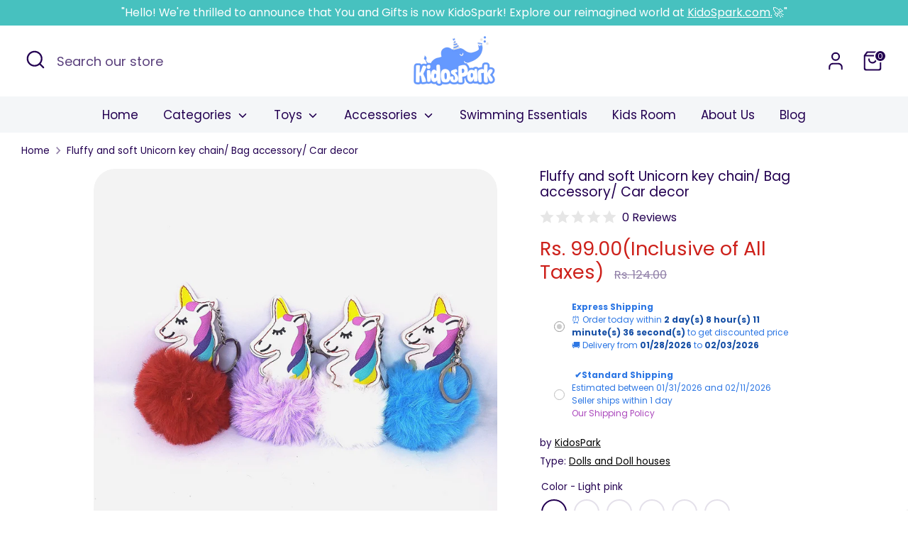

--- FILE ---
content_type: text/html; charset=utf-8
request_url: https://www.kidospark.com/products/fluffy-and-soft-unicorn-key-chain-bag-accessory-car-decor-1
body_size: 47322
content:
<!doctype html>
<html class="no-js supports-no-cookies" lang="en">
<head>
  <meta name="facebook-domain-verification" content="vx6db0ad763bh60gsredq8e18iposv" />
  <!-- Google Tag Manager -->
  <script>(function(w,d,s,l,i){w[l]=w[l]||[];w[l].push({'gtm.start':
  new Date().getTime(),event:'gtm.js'});var f=d.getElementsByTagName(s)[0],
  j=d.createElement(s),dl=l!='dataLayer'?'&l='+l:'';j.async=true;j.src=
  'https://www.googletagmanager.com/gtm.js?id='+i+dl;f.parentNode.insertBefore(j,f);
  })(window,document,'script','dataLayer','GTM-TTXWCBMC');</script>
  <!-- End Google Tag Manager -->
  </script>
  <!-- Boost 6.1.0 -->
  <meta charset="utf-8" />
<meta name="viewport" content="width=device-width,initial-scale=1.0" />
<meta http-equiv="X-UA-Compatible" content="IE=edge">

<link rel="preconnect" href="https://cdn.shopify.com" crossorigin>
<link rel="preconnect" href="https://fonts.shopify.com" crossorigin>
<link rel="preconnect" href="https://monorail-edge.shopifysvc.com"><link rel="preload" as="font" href="//www.kidospark.com/cdn/fonts/poppins/poppins_n4.0ba78fa5af9b0e1a374041b3ceaadf0a43b41362.woff2" type="font/woff2" crossorigin><link rel="preload" as="font" href="//www.kidospark.com/cdn/fonts/poppins/poppins_n4.0ba78fa5af9b0e1a374041b3ceaadf0a43b41362.woff2" type="font/woff2" crossorigin><link rel="preload" as="font" href="//www.kidospark.com/cdn/fonts/poppins/poppins_n4.0ba78fa5af9b0e1a374041b3ceaadf0a43b41362.woff2" type="font/woff2" crossorigin><link rel="preload" as="font" href="//www.kidospark.com/cdn/fonts/poppins/poppins_n4.0ba78fa5af9b0e1a374041b3ceaadf0a43b41362.woff2" type="font/woff2" crossorigin><link rel="preload" href="//www.kidospark.com/cdn/shop/t/31/assets/vendor.min.js?v=50094637258346988931729655018" as="script">
<link rel="preload" href="//www.kidospark.com/cdn/shop/t/31/assets/theme.js?v=160128600729909535261729655018" as="script"><link rel="canonical" href="https://www.kidospark.com/products/fluffy-and-soft-unicorn-key-chain-bag-accessory-car-decor-1" /><link rel="icon" href="//www.kidospark.com/cdn/shop/files/letter-k.png?crop=center&height=48&v=1699454259&width=48" type="image/png"><meta name="description" content="Product Description: Super soft fur material plush unicorn key-chain. Could be used as a bag accessory, Car decor or a key organizer. Beautiful self use product or gift your loved ones. Very attractive and soft to touch. ¬†">

  
  <title>
    Fluffy and soft Unicorn key chain/ Bag accessory/ Car decor
    
    
    
      &ndash; Kidospark
    
  </title>

  <meta property="og:site_name" content="Kidospark">
<meta property="og:url" content="https://www.kidospark.com/products/fluffy-and-soft-unicorn-key-chain-bag-accessory-car-decor-1">
<meta property="og:title" content="Fluffy and soft Unicorn key chain/ Bag accessory/ Car decor">
<meta property="og:type" content="product">
<meta property="og:description" content="Product Description: Super soft fur material plush unicorn key-chain. Could be used as a bag accessory, Car decor or a key organizer. Beautiful self use product or gift your loved ones. Very attractive and soft to touch. ¬†"><meta property="og:image" content="http://www.kidospark.com/cdn/shop/files/fluffy-and-soft-unicorn-key-chain-bag-accessory-car-decor-dolls-and-doll-houses-kidospark-105416_1200x1200.jpg?v=1716309216">
  <meta property="og:image:secure_url" content="https://www.kidospark.com/cdn/shop/files/fluffy-and-soft-unicorn-key-chain-bag-accessory-car-decor-dolls-and-doll-houses-kidospark-105416_1200x1200.jpg?v=1716309216">
  <meta property="og:image:width" content="2610">
  <meta property="og:image:height" content="2610"><meta property="og:price:amount" content="99.00">
  <meta property="og:price:currency" content="INR"><meta name="twitter:card" content="summary_large_image">
<meta name="twitter:title" content="Fluffy and soft Unicorn key chain/ Bag accessory/ Car decor">
<meta name="twitter:description" content="Product Description: Super soft fur material plush unicorn key-chain. Could be used as a bag accessory, Car decor or a key organizer. Beautiful self use product or gift your loved ones. Very attractive and soft to touch. ¬†">

<style>
    @font-face {
  font-family: Poppins;
  font-weight: 400;
  font-style: normal;
  font-display: fallback;
  src: url("//www.kidospark.com/cdn/fonts/poppins/poppins_n4.0ba78fa5af9b0e1a374041b3ceaadf0a43b41362.woff2") format("woff2"),
       url("//www.kidospark.com/cdn/fonts/poppins/poppins_n4.214741a72ff2596839fc9760ee7a770386cf16ca.woff") format("woff");
}

    @font-face {
  font-family: Poppins;
  font-weight: 400;
  font-style: normal;
  font-display: fallback;
  src: url("//www.kidospark.com/cdn/fonts/poppins/poppins_n4.0ba78fa5af9b0e1a374041b3ceaadf0a43b41362.woff2") format("woff2"),
       url("//www.kidospark.com/cdn/fonts/poppins/poppins_n4.214741a72ff2596839fc9760ee7a770386cf16ca.woff") format("woff");
}

    @font-face {
  font-family: Poppins;
  font-weight: 400;
  font-style: normal;
  font-display: fallback;
  src: url("//www.kidospark.com/cdn/fonts/poppins/poppins_n4.0ba78fa5af9b0e1a374041b3ceaadf0a43b41362.woff2") format("woff2"),
       url("//www.kidospark.com/cdn/fonts/poppins/poppins_n4.214741a72ff2596839fc9760ee7a770386cf16ca.woff") format("woff");
}

    @font-face {
  font-family: Poppins;
  font-weight: 700;
  font-style: normal;
  font-display: fallback;
  src: url("//www.kidospark.com/cdn/fonts/poppins/poppins_n7.56758dcf284489feb014a026f3727f2f20a54626.woff2") format("woff2"),
       url("//www.kidospark.com/cdn/fonts/poppins/poppins_n7.f34f55d9b3d3205d2cd6f64955ff4b36f0cfd8da.woff") format("woff");
}

    @font-face {
  font-family: Poppins;
  font-weight: 400;
  font-style: italic;
  font-display: fallback;
  src: url("//www.kidospark.com/cdn/fonts/poppins/poppins_i4.846ad1e22474f856bd6b81ba4585a60799a9f5d2.woff2") format("woff2"),
       url("//www.kidospark.com/cdn/fonts/poppins/poppins_i4.56b43284e8b52fc64c1fd271f289a39e8477e9ec.woff") format("woff");
}

    @font-face {
  font-family: Poppins;
  font-weight: 700;
  font-style: italic;
  font-display: fallback;
  src: url("//www.kidospark.com/cdn/fonts/poppins/poppins_i7.42fd71da11e9d101e1e6c7932199f925f9eea42d.woff2") format("woff2"),
       url("//www.kidospark.com/cdn/fonts/poppins/poppins_i7.ec8499dbd7616004e21155106d13837fff4cf556.woff") format("woff");
}

    @font-face {
  font-family: Poppins;
  font-weight: 400;
  font-style: normal;
  font-display: fallback;
  src: url("//www.kidospark.com/cdn/fonts/poppins/poppins_n4.0ba78fa5af9b0e1a374041b3ceaadf0a43b41362.woff2") format("woff2"),
       url("//www.kidospark.com/cdn/fonts/poppins/poppins_n4.214741a72ff2596839fc9760ee7a770386cf16ca.woff") format("woff");
}

  </style>

  <link href="//www.kidospark.com/cdn/shop/t/31/assets/styles.css?v=34163614082428269291729679906" rel="stylesheet" type="text/css" media="all" />
<script>
    document.documentElement.className = document.documentElement.className.replace('no-js', 'js');
    window.theme = window.theme || {};
    window.slate = window.slate || {};
    theme.moneyFormatWithCodeForProductsPreference = "Rs. {{amount}}";
    theme.moneyFormatWithCodeForCartPreference = "Rs. {{amount}}";
    theme.moneyFormat = "Rs. {{amount}}";
    theme.strings = {
      addToCart: "Add to Cart",
      unavailable: "Unavailable",
      addressError: "Error looking up that address",
      addressNoResults: "No results for that address",
      addressQueryLimit: "You have exceeded the Google API usage limit. Consider upgrading to a \u003ca href=\"https:\/\/developers.google.com\/maps\/premium\/usage-limits\"\u003ePremium Plan\u003c\/a\u003e.",
      authError: "There was a problem authenticating your Google Maps API Key.",
      addingToCart: "Adding",
      addedToCart: "Added",
      productPreorder: "Pre-order",
      addedToCartPopupTitle: "Added:",
      addedToCartPopupItems: "Items",
      addedToCartPopupSubtotal: "Subtotal",
      addedToCartPopupGoToCart: "Checkout",
      cartTermsNotChecked: "You must agree to the terms and conditions before continuing.",
      searchLoading: "Loading",
      searchMoreResults: "See all results",
      searchNoResults: "No results",
      priceFrom: "From",
      quantityTooHigh: "You can only have [[ quantity ]] in your cart",
      onSale: "On Sale",
      soldOut: "Sold Out",
      in_stock: "In stock",
      low_stock: "Low stock",
      only_x_left: "[[ quantity ]] in stock",
      single_unit_available: "1 available",
      x_units_available: "[[ quantity ]] in stock, ready to ship",
      unitPriceSeparator: " \/ ",
      close: "Close",
      cart_shipping_calculator_hide_calculator: "Hide shipping calculator",
      cart_shipping_calculator_title: "Get shipping estimates",
      cart_general_hide_note: "Hide instructions for seller",
      cart_general_show_note: "Add instructions for seller",
      previous: "Previous",
      next: "Next"
    };
    theme.routes = {
      account_login_url: 'https://shopify.com/27257700404/account?locale=en&region_country=IN',
      account_register_url: 'https://shopify.com/27257700404/account?locale=en',
      account_addresses_url: '/account/addresses',
      search_url: '/search',
      cart_url: '/cart',
      cart_add_url: '/cart/add',
      cart_change_url: '/cart/change',
      product_recommendations_url: '/recommendations/products'
    };
    theme.settings = {
      dynamicQtyOpts: false,
      saleLabelEnabled: true,
      soldLabelEnabled: true,
      onAddToCart: "ajax"
    };
  </script><script>window.performance && window.performance.mark && window.performance.mark('shopify.content_for_header.start');</script><meta id="shopify-digital-wallet" name="shopify-digital-wallet" content="/27257700404/digital_wallets/dialog">
<link rel="alternate" type="application/json+oembed" href="https://www.kidospark.com/products/fluffy-and-soft-unicorn-key-chain-bag-accessory-car-decor-1.oembed">
<script async="async" src="/checkouts/internal/preloads.js?locale=en-IN"></script>
<script id="shopify-features" type="application/json">{"accessToken":"e687131127a284dd54755afdf7231d9c","betas":["rich-media-storefront-analytics"],"domain":"www.kidospark.com","predictiveSearch":true,"shopId":27257700404,"locale":"en"}</script>
<script>var Shopify = Shopify || {};
Shopify.shop = "you-and-gifts.myshopify.com";
Shopify.locale = "en";
Shopify.currency = {"active":"INR","rate":"1.0"};
Shopify.country = "IN";
Shopify.theme = {"name":"Copy of Boost","id":146276024544,"schema_name":"Boost","schema_version":"6.1.0","theme_store_id":863,"role":"main"};
Shopify.theme.handle = "null";
Shopify.theme.style = {"id":null,"handle":null};
Shopify.cdnHost = "www.kidospark.com/cdn";
Shopify.routes = Shopify.routes || {};
Shopify.routes.root = "/";</script>
<script type="module">!function(o){(o.Shopify=o.Shopify||{}).modules=!0}(window);</script>
<script>!function(o){function n(){var o=[];function n(){o.push(Array.prototype.slice.apply(arguments))}return n.q=o,n}var t=o.Shopify=o.Shopify||{};t.loadFeatures=n(),t.autoloadFeatures=n()}(window);</script>
<script id="shop-js-analytics" type="application/json">{"pageType":"product"}</script>
<script defer="defer" async type="module" src="//www.kidospark.com/cdn/shopifycloud/shop-js/modules/v2/client.init-shop-cart-sync_BT-GjEfc.en.esm.js"></script>
<script defer="defer" async type="module" src="//www.kidospark.com/cdn/shopifycloud/shop-js/modules/v2/chunk.common_D58fp_Oc.esm.js"></script>
<script defer="defer" async type="module" src="//www.kidospark.com/cdn/shopifycloud/shop-js/modules/v2/chunk.modal_xMitdFEc.esm.js"></script>
<script type="module">
  await import("//www.kidospark.com/cdn/shopifycloud/shop-js/modules/v2/client.init-shop-cart-sync_BT-GjEfc.en.esm.js");
await import("//www.kidospark.com/cdn/shopifycloud/shop-js/modules/v2/chunk.common_D58fp_Oc.esm.js");
await import("//www.kidospark.com/cdn/shopifycloud/shop-js/modules/v2/chunk.modal_xMitdFEc.esm.js");

  window.Shopify.SignInWithShop?.initShopCartSync?.({"fedCMEnabled":true,"windoidEnabled":true});

</script>
<script id="__st">var __st={"a":27257700404,"offset":19800,"reqid":"8522d0b5-cf75-4e3a-8363-92305d8f6a7d-1769269635","pageurl":"www.kidospark.com\/products\/fluffy-and-soft-unicorn-key-chain-bag-accessory-car-decor-1","u":"86156dcab213","p":"product","rtyp":"product","rid":7551163171040};</script>
<script>window.ShopifyPaypalV4VisibilityTracking = true;</script>
<script id="captcha-bootstrap">!function(){'use strict';const t='contact',e='account',n='new_comment',o=[[t,t],['blogs',n],['comments',n],[t,'customer']],c=[[e,'customer_login'],[e,'guest_login'],[e,'recover_customer_password'],[e,'create_customer']],r=t=>t.map((([t,e])=>`form[action*='/${t}']:not([data-nocaptcha='true']) input[name='form_type'][value='${e}']`)).join(','),a=t=>()=>t?[...document.querySelectorAll(t)].map((t=>t.form)):[];function s(){const t=[...o],e=r(t);return a(e)}const i='password',u='form_key',d=['recaptcha-v3-token','g-recaptcha-response','h-captcha-response',i],f=()=>{try{return window.sessionStorage}catch{return}},m='__shopify_v',_=t=>t.elements[u];function p(t,e,n=!1){try{const o=window.sessionStorage,c=JSON.parse(o.getItem(e)),{data:r}=function(t){const{data:e,action:n}=t;return t[m]||n?{data:e,action:n}:{data:t,action:n}}(c);for(const[e,n]of Object.entries(r))t.elements[e]&&(t.elements[e].value=n);n&&o.removeItem(e)}catch(o){console.error('form repopulation failed',{error:o})}}const l='form_type',E='cptcha';function T(t){t.dataset[E]=!0}const w=window,h=w.document,L='Shopify',v='ce_forms',y='captcha';let A=!1;((t,e)=>{const n=(g='f06e6c50-85a8-45c8-87d0-21a2b65856fe',I='https://cdn.shopify.com/shopifycloud/storefront-forms-hcaptcha/ce_storefront_forms_captcha_hcaptcha.v1.5.2.iife.js',D={infoText:'Protected by hCaptcha',privacyText:'Privacy',termsText:'Terms'},(t,e,n)=>{const o=w[L][v],c=o.bindForm;if(c)return c(t,g,e,D).then(n);var r;o.q.push([[t,g,e,D],n]),r=I,A||(h.body.append(Object.assign(h.createElement('script'),{id:'captcha-provider',async:!0,src:r})),A=!0)});var g,I,D;w[L]=w[L]||{},w[L][v]=w[L][v]||{},w[L][v].q=[],w[L][y]=w[L][y]||{},w[L][y].protect=function(t,e){n(t,void 0,e),T(t)},Object.freeze(w[L][y]),function(t,e,n,w,h,L){const[v,y,A,g]=function(t,e,n){const i=e?o:[],u=t?c:[],d=[...i,...u],f=r(d),m=r(i),_=r(d.filter((([t,e])=>n.includes(e))));return[a(f),a(m),a(_),s()]}(w,h,L),I=t=>{const e=t.target;return e instanceof HTMLFormElement?e:e&&e.form},D=t=>v().includes(t);t.addEventListener('submit',(t=>{const e=I(t);if(!e)return;const n=D(e)&&!e.dataset.hcaptchaBound&&!e.dataset.recaptchaBound,o=_(e),c=g().includes(e)&&(!o||!o.value);(n||c)&&t.preventDefault(),c&&!n&&(function(t){try{if(!f())return;!function(t){const e=f();if(!e)return;const n=_(t);if(!n)return;const o=n.value;o&&e.removeItem(o)}(t);const e=Array.from(Array(32),(()=>Math.random().toString(36)[2])).join('');!function(t,e){_(t)||t.append(Object.assign(document.createElement('input'),{type:'hidden',name:u})),t.elements[u].value=e}(t,e),function(t,e){const n=f();if(!n)return;const o=[...t.querySelectorAll(`input[type='${i}']`)].map((({name:t})=>t)),c=[...d,...o],r={};for(const[a,s]of new FormData(t).entries())c.includes(a)||(r[a]=s);n.setItem(e,JSON.stringify({[m]:1,action:t.action,data:r}))}(t,e)}catch(e){console.error('failed to persist form',e)}}(e),e.submit())}));const S=(t,e)=>{t&&!t.dataset[E]&&(n(t,e.some((e=>e===t))),T(t))};for(const o of['focusin','change'])t.addEventListener(o,(t=>{const e=I(t);D(e)&&S(e,y())}));const B=e.get('form_key'),M=e.get(l),P=B&&M;t.addEventListener('DOMContentLoaded',(()=>{const t=y();if(P)for(const e of t)e.elements[l].value===M&&p(e,B);[...new Set([...A(),...v().filter((t=>'true'===t.dataset.shopifyCaptcha))])].forEach((e=>S(e,t)))}))}(h,new URLSearchParams(w.location.search),n,t,e,['guest_login'])})(!0,!0)}();</script>
<script integrity="sha256-4kQ18oKyAcykRKYeNunJcIwy7WH5gtpwJnB7kiuLZ1E=" data-source-attribution="shopify.loadfeatures" defer="defer" src="//www.kidospark.com/cdn/shopifycloud/storefront/assets/storefront/load_feature-a0a9edcb.js" crossorigin="anonymous"></script>
<script data-source-attribution="shopify.dynamic_checkout.dynamic.init">var Shopify=Shopify||{};Shopify.PaymentButton=Shopify.PaymentButton||{isStorefrontPortableWallets:!0,init:function(){window.Shopify.PaymentButton.init=function(){};var t=document.createElement("script");t.src="https://www.kidospark.com/cdn/shopifycloud/portable-wallets/latest/portable-wallets.en.js",t.type="module",document.head.appendChild(t)}};
</script>
<script data-source-attribution="shopify.dynamic_checkout.buyer_consent">
  function portableWalletsHideBuyerConsent(e){var t=document.getElementById("shopify-buyer-consent"),n=document.getElementById("shopify-subscription-policy-button");t&&n&&(t.classList.add("hidden"),t.setAttribute("aria-hidden","true"),n.removeEventListener("click",e))}function portableWalletsShowBuyerConsent(e){var t=document.getElementById("shopify-buyer-consent"),n=document.getElementById("shopify-subscription-policy-button");t&&n&&(t.classList.remove("hidden"),t.removeAttribute("aria-hidden"),n.addEventListener("click",e))}window.Shopify?.PaymentButton&&(window.Shopify.PaymentButton.hideBuyerConsent=portableWalletsHideBuyerConsent,window.Shopify.PaymentButton.showBuyerConsent=portableWalletsShowBuyerConsent);
</script>
<script>
  function portableWalletsCleanup(e){e&&e.src&&console.error("Failed to load portable wallets script "+e.src);var t=document.querySelectorAll("shopify-accelerated-checkout .shopify-payment-button__skeleton, shopify-accelerated-checkout-cart .wallet-cart-button__skeleton"),e=document.getElementById("shopify-buyer-consent");for(let e=0;e<t.length;e++)t[e].remove();e&&e.remove()}function portableWalletsNotLoadedAsModule(e){e instanceof ErrorEvent&&"string"==typeof e.message&&e.message.includes("import.meta")&&"string"==typeof e.filename&&e.filename.includes("portable-wallets")&&(window.removeEventListener("error",portableWalletsNotLoadedAsModule),window.Shopify.PaymentButton.failedToLoad=e,"loading"===document.readyState?document.addEventListener("DOMContentLoaded",window.Shopify.PaymentButton.init):window.Shopify.PaymentButton.init())}window.addEventListener("error",portableWalletsNotLoadedAsModule);
</script>

<script type="module" src="https://www.kidospark.com/cdn/shopifycloud/portable-wallets/latest/portable-wallets.en.js" onError="portableWalletsCleanup(this)" crossorigin="anonymous"></script>
<script nomodule>
  document.addEventListener("DOMContentLoaded", portableWalletsCleanup);
</script>

<link id="shopify-accelerated-checkout-styles" rel="stylesheet" media="screen" href="https://www.kidospark.com/cdn/shopifycloud/portable-wallets/latest/accelerated-checkout-backwards-compat.css" crossorigin="anonymous">
<style id="shopify-accelerated-checkout-cart">
        #shopify-buyer-consent {
  margin-top: 1em;
  display: inline-block;
  width: 100%;
}

#shopify-buyer-consent.hidden {
  display: none;
}

#shopify-subscription-policy-button {
  background: none;
  border: none;
  padding: 0;
  text-decoration: underline;
  font-size: inherit;
  cursor: pointer;
}

#shopify-subscription-policy-button::before {
  box-shadow: none;
}

      </style>
<script id="sections-script" data-sections="product-recommendations" defer="defer" src="//www.kidospark.com/cdn/shop/t/31/compiled_assets/scripts.js?v=9444"></script>
<script>window.performance && window.performance.mark && window.performance.mark('shopify.content_for_header.end');</script>

<script>
    
    
    
    
    var gsf_conversion_data = {page_type : 'product', event : 'view_item', data : {product_data : [{variant_id : 42403149119712, product_id : 7551163171040, name : "Fluffy and soft Unicorn key chain/ Bag accessory/ Car decor", price : "99.00", currency : "INR", sku : "OTFL144YG", brand : "KidosPark", variant : "Light pink", category : "Dolls and Doll houses", quantity : "2" }], total_price : "99.00", shop_currency : "INR"}};
    
</script>
<meta name="google-site-verification" content="mwlYiLoVqxysuku3pLPce77S_379AmXbOWgnh8WPceI" />
<!-- BEGIN app block: shopify://apps/retargeting-for-google/blocks/script-block/a7e9a0a9-e2ad-4582-8cee-19ef96b598c0 --><script async src="https://storage.googleapis.com/adnabu-shopify/app-embed-block/adwords-remarketing/you-and-gifts.myshopify.com.min.js"></script>

<!-- END app block --><!-- BEGIN app block: shopify://apps/social-login/blocks/automatic_login/8de41085-9237-4829-86d0-25e862482fec -->




    
    
        

            

            <!-- BEGIN app snippet: init --><script>var SOCIAL_LOGIN_CUSTOMER_LOGGED_IN = false;window.InitSocialLogin=function() {new SocialLoginNamespace({"id": 12432, "ssl_host": "", "proxy_subpath": "", "render_appblock": true,"cache_key": "11_15_2024_03_03_23","theme_install": true,"has_special_css": false,"disable_multiple_forms": true,"exclude_from_auto_install_selector": "","append_inside_form": false,"automatic_install_position": "below","include_jquery": true,"iframe_html": `<iframe
id="one-click-social-login-buttons<<iframe_container_id>>" class="one-click-social-login-buttons"
frameBorder='0'
style='   margin-top: 10px;   width: 100%; overflow: hidden;'
data-default_style='margin-top: 10px; overflow: hidden; width: 100%;'
allowtransparency='yes' src='https://oneclicksociallogin.devcloudsoftware.com/api/socialbuttons/?cache_key=11_15_2024_03_03_23&shop=you-and-gifts.myshopify.com&popup_type=&current_url=<<current_url>>&iframe_id=<<iframe_id>>&button_font_color=<<button_font_color>>&terms_font_color=<<terms_font_color>>&background_color=<<background_color>>&lang=<<current_lang>>'
 title="Social Login Buttons">
</iframe>`,"share_bar_template": ``,"login_popup_template": ``,"register_popup_template": ``,"google_onetap_iframe": ``,"redirect_to_previous_page": false,"redirect_to_current_page": true,"redirect_to_custom_page": false,"redirect_to_custom_page_url": "","popup_login_enabled": false,"customer": false,"popup_dont_allow_closing": false,"show_popup_delay": 0,"google_one_tap_enabled": false,"social_login_popup_dont_connect_events": false,"show_popup_on_arrive": false,"show_popup_only_once": false,"automatic_install": true,"search_form_in_all_pages": false,"share_bar_enabled": false,"redirect_to_enter_password_if_error": true,"share_bar_all_pages": true,"share_bar_products_enabled": true,"share_bar_collections_enabled": true,"find_errors_using_internal_var": true,"myshopify_domain": "you-and-gifts.myshopify.com","domain":  false,"disable_google_one_tap_mobile": false,"popup_dont_show_in_mobile": false,"debug": false,"appblock_width": "100","search_form_url_regex": false,"code_integration": false,"logged_in_request": false,"popup_login_selector": false,"popup_register_selector": false,"lang": "en","hide_button_text_on_mobile":false,"init_on_page_load": false,"load_in_all_pages":true, "wait_for_element": null, "wait_for_visible_element": null, "wait_for_not_visible_element": null, "buttons_no_iframe": false, "privacy_policy_type": "", "privacy_policy_url": "","privacy_policy_text": "","customer_accepts_marketing_selector": false,"customer_accepts_marketing_selector_position": "","should_confirm_privacy_policy": false,"type_theme": "","customer_accepts_marketing_selector_text": "","facebook_enabled": false,"google_enabled": false,"apple_enabled": false,"amazon_enabled": false,"linkedin_enabled": false,"twitter_enabled": false,"instagram_enabled": false,"meetup_enabled": false,"spotify_enabled": false,"hotmail_enabled": false,"yahoo_enabled": false,"pinterest_enabled": false,"steam_enabled": false,"buttons_type": "","buttons_text_align": "","use_new_twitter_logo": false,"buttons_no_iframe":false,"use_google_official_button": false,"popup_link_replace_onclick": false,"render_google_button_text": "","render_google_button_register_text": "","render_apple_button_text": "","render_apple_button_register_text": "","render_amazon_button_text": "","render_amazon_button_register_text": "","render_facebook_button_text": "","render_facebook_button_register_text": "","render_linkedin_button_text": "","render_linkedin_button_register_text": "","render_twitter_button_text": "","render_twitter_button_register_text": "","render_instagram_button_text": "","render_instagram_button_register_text": "","render_meetup_button_text": "","render_meetup_button_register_text": "","render_hotmail_button_text": "","render_hotmail_button_register_text": "","render_yahoo_button_text": "","render_yahoo_button_register_text": "","render_pinterest_button_text": "","render_pinterest_button_register_text": "","render_steam_button_text": "","render_steam_button_register_text": "","render_spotify_button_text": "","render_spotify_button_register_text": "","number_of_columns": 1,"columns_width": 100,"enable_box": false,"extra_login_params": null, "custom_js":function(socialLogin){} }).socialLogin.init();};if (typeof window.loadedSocialLoginLibrary == 'undefined') {window.loadedSocialLoginLibrary = true;var script = document.createElement('script');script.setAttribute("src", "https://cdn.shopify.com/extensions/019b9def-302f-7826-a1f9-1dfcb2263bd0/social-login-117/assets/social_login.min.js");script.setAttribute("id", "social-login-script"); };script.onload = function() { window.InitSocialLogin();}; script.onerror = function () {  }; document.head.appendChild(script);</script>
<style></style><!-- END app snippet -->

        
    
    




<!-- END app block --><link href="https://cdn.shopify.com/extensions/019b9def-302f-7826-a1f9-1dfcb2263bd0/social-login-117/assets/social_login.css" rel="stylesheet" type="text/css" media="all">
<link href="https://monorail-edge.shopifysvc.com" rel="dns-prefetch">
<script>(function(){if ("sendBeacon" in navigator && "performance" in window) {try {var session_token_from_headers = performance.getEntriesByType('navigation')[0].serverTiming.find(x => x.name == '_s').description;} catch {var session_token_from_headers = undefined;}var session_cookie_matches = document.cookie.match(/_shopify_s=([^;]*)/);var session_token_from_cookie = session_cookie_matches && session_cookie_matches.length === 2 ? session_cookie_matches[1] : "";var session_token = session_token_from_headers || session_token_from_cookie || "";function handle_abandonment_event(e) {var entries = performance.getEntries().filter(function(entry) {return /monorail-edge.shopifysvc.com/.test(entry.name);});if (!window.abandonment_tracked && entries.length === 0) {window.abandonment_tracked = true;var currentMs = Date.now();var navigation_start = performance.timing.navigationStart;var payload = {shop_id: 27257700404,url: window.location.href,navigation_start,duration: currentMs - navigation_start,session_token,page_type: "product"};window.navigator.sendBeacon("https://monorail-edge.shopifysvc.com/v1/produce", JSON.stringify({schema_id: "online_store_buyer_site_abandonment/1.1",payload: payload,metadata: {event_created_at_ms: currentMs,event_sent_at_ms: currentMs}}));}}window.addEventListener('pagehide', handle_abandonment_event);}}());</script>
<script id="web-pixels-manager-setup">(function e(e,d,r,n,o){if(void 0===o&&(o={}),!Boolean(null===(a=null===(i=window.Shopify)||void 0===i?void 0:i.analytics)||void 0===a?void 0:a.replayQueue)){var i,a;window.Shopify=window.Shopify||{};var t=window.Shopify;t.analytics=t.analytics||{};var s=t.analytics;s.replayQueue=[],s.publish=function(e,d,r){return s.replayQueue.push([e,d,r]),!0};try{self.performance.mark("wpm:start")}catch(e){}var l=function(){var e={modern:/Edge?\/(1{2}[4-9]|1[2-9]\d|[2-9]\d{2}|\d{4,})\.\d+(\.\d+|)|Firefox\/(1{2}[4-9]|1[2-9]\d|[2-9]\d{2}|\d{4,})\.\d+(\.\d+|)|Chrom(ium|e)\/(9{2}|\d{3,})\.\d+(\.\d+|)|(Maci|X1{2}).+ Version\/(15\.\d+|(1[6-9]|[2-9]\d|\d{3,})\.\d+)([,.]\d+|)( \(\w+\)|)( Mobile\/\w+|) Safari\/|Chrome.+OPR\/(9{2}|\d{3,})\.\d+\.\d+|(CPU[ +]OS|iPhone[ +]OS|CPU[ +]iPhone|CPU IPhone OS|CPU iPad OS)[ +]+(15[._]\d+|(1[6-9]|[2-9]\d|\d{3,})[._]\d+)([._]\d+|)|Android:?[ /-](13[3-9]|1[4-9]\d|[2-9]\d{2}|\d{4,})(\.\d+|)(\.\d+|)|Android.+Firefox\/(13[5-9]|1[4-9]\d|[2-9]\d{2}|\d{4,})\.\d+(\.\d+|)|Android.+Chrom(ium|e)\/(13[3-9]|1[4-9]\d|[2-9]\d{2}|\d{4,})\.\d+(\.\d+|)|SamsungBrowser\/([2-9]\d|\d{3,})\.\d+/,legacy:/Edge?\/(1[6-9]|[2-9]\d|\d{3,})\.\d+(\.\d+|)|Firefox\/(5[4-9]|[6-9]\d|\d{3,})\.\d+(\.\d+|)|Chrom(ium|e)\/(5[1-9]|[6-9]\d|\d{3,})\.\d+(\.\d+|)([\d.]+$|.*Safari\/(?![\d.]+ Edge\/[\d.]+$))|(Maci|X1{2}).+ Version\/(10\.\d+|(1[1-9]|[2-9]\d|\d{3,})\.\d+)([,.]\d+|)( \(\w+\)|)( Mobile\/\w+|) Safari\/|Chrome.+OPR\/(3[89]|[4-9]\d|\d{3,})\.\d+\.\d+|(CPU[ +]OS|iPhone[ +]OS|CPU[ +]iPhone|CPU IPhone OS|CPU iPad OS)[ +]+(10[._]\d+|(1[1-9]|[2-9]\d|\d{3,})[._]\d+)([._]\d+|)|Android:?[ /-](13[3-9]|1[4-9]\d|[2-9]\d{2}|\d{4,})(\.\d+|)(\.\d+|)|Mobile Safari.+OPR\/([89]\d|\d{3,})\.\d+\.\d+|Android.+Firefox\/(13[5-9]|1[4-9]\d|[2-9]\d{2}|\d{4,})\.\d+(\.\d+|)|Android.+Chrom(ium|e)\/(13[3-9]|1[4-9]\d|[2-9]\d{2}|\d{4,})\.\d+(\.\d+|)|Android.+(UC? ?Browser|UCWEB|U3)[ /]?(15\.([5-9]|\d{2,})|(1[6-9]|[2-9]\d|\d{3,})\.\d+)\.\d+|SamsungBrowser\/(5\.\d+|([6-9]|\d{2,})\.\d+)|Android.+MQ{2}Browser\/(14(\.(9|\d{2,})|)|(1[5-9]|[2-9]\d|\d{3,})(\.\d+|))(\.\d+|)|K[Aa][Ii]OS\/(3\.\d+|([4-9]|\d{2,})\.\d+)(\.\d+|)/},d=e.modern,r=e.legacy,n=navigator.userAgent;return n.match(d)?"modern":n.match(r)?"legacy":"unknown"}(),u="modern"===l?"modern":"legacy",c=(null!=n?n:{modern:"",legacy:""})[u],f=function(e){return[e.baseUrl,"/wpm","/b",e.hashVersion,"modern"===e.buildTarget?"m":"l",".js"].join("")}({baseUrl:d,hashVersion:r,buildTarget:u}),m=function(e){var d=e.version,r=e.bundleTarget,n=e.surface,o=e.pageUrl,i=e.monorailEndpoint;return{emit:function(e){var a=e.status,t=e.errorMsg,s=(new Date).getTime(),l=JSON.stringify({metadata:{event_sent_at_ms:s},events:[{schema_id:"web_pixels_manager_load/3.1",payload:{version:d,bundle_target:r,page_url:o,status:a,surface:n,error_msg:t},metadata:{event_created_at_ms:s}}]});if(!i)return console&&console.warn&&console.warn("[Web Pixels Manager] No Monorail endpoint provided, skipping logging."),!1;try{return self.navigator.sendBeacon.bind(self.navigator)(i,l)}catch(e){}var u=new XMLHttpRequest;try{return u.open("POST",i,!0),u.setRequestHeader("Content-Type","text/plain"),u.send(l),!0}catch(e){return console&&console.warn&&console.warn("[Web Pixels Manager] Got an unhandled error while logging to Monorail."),!1}}}}({version:r,bundleTarget:l,surface:e.surface,pageUrl:self.location.href,monorailEndpoint:e.monorailEndpoint});try{o.browserTarget=l,function(e){var d=e.src,r=e.async,n=void 0===r||r,o=e.onload,i=e.onerror,a=e.sri,t=e.scriptDataAttributes,s=void 0===t?{}:t,l=document.createElement("script"),u=document.querySelector("head"),c=document.querySelector("body");if(l.async=n,l.src=d,a&&(l.integrity=a,l.crossOrigin="anonymous"),s)for(var f in s)if(Object.prototype.hasOwnProperty.call(s,f))try{l.dataset[f]=s[f]}catch(e){}if(o&&l.addEventListener("load",o),i&&l.addEventListener("error",i),u)u.appendChild(l);else{if(!c)throw new Error("Did not find a head or body element to append the script");c.appendChild(l)}}({src:f,async:!0,onload:function(){if(!function(){var e,d;return Boolean(null===(d=null===(e=window.Shopify)||void 0===e?void 0:e.analytics)||void 0===d?void 0:d.initialized)}()){var d=window.webPixelsManager.init(e)||void 0;if(d){var r=window.Shopify.analytics;r.replayQueue.forEach((function(e){var r=e[0],n=e[1],o=e[2];d.publishCustomEvent(r,n,o)})),r.replayQueue=[],r.publish=d.publishCustomEvent,r.visitor=d.visitor,r.initialized=!0}}},onerror:function(){return m.emit({status:"failed",errorMsg:"".concat(f," has failed to load")})},sri:function(e){var d=/^sha384-[A-Za-z0-9+/=]+$/;return"string"==typeof e&&d.test(e)}(c)?c:"",scriptDataAttributes:o}),m.emit({status:"loading"})}catch(e){m.emit({status:"failed",errorMsg:(null==e?void 0:e.message)||"Unknown error"})}}})({shopId: 27257700404,storefrontBaseUrl: "https://www.kidospark.com",extensionsBaseUrl: "https://extensions.shopifycdn.com/cdn/shopifycloud/web-pixels-manager",monorailEndpoint: "https://monorail-edge.shopifysvc.com/unstable/produce_batch",surface: "storefront-renderer",enabledBetaFlags: ["2dca8a86"],webPixelsConfigList: [{"id":"1676771552","configuration":"{\"config\":\"{\\\"google_tag_ids\\\":[\\\"G-29L386Q8X8\\\",\\\"AW-691786854\\\",\\\"GT-PHRNH42P\\\",\\\"GTM-TTXWCBMC\\\"],\\\"target_country\\\":\\\"ZZ\\\",\\\"gtag_events\\\":[{\\\"type\\\":\\\"search\\\",\\\"action_label\\\":[\\\"G-29L386Q8X8\\\",\\\"AW-691786854\\\/KWFoCKTvns8bEOao78kC\\\"]},{\\\"type\\\":\\\"begin_checkout\\\",\\\"action_label\\\":[\\\"G-29L386Q8X8\\\",\\\"AW-691786854\\\/zcoDCPe-m7UBEOao78kC\\\"]},{\\\"type\\\":\\\"view_item\\\",\\\"action_label\\\":[\\\"G-29L386Q8X8\\\",\\\"AW-691786854\\\/12TdCKHvns8bEOao78kC\\\",\\\"MC-KC7KM18129\\\"]},{\\\"type\\\":\\\"purchase\\\",\\\"action_label\\\":[\\\"G-29L386Q8X8\\\",\\\"AW-691786854\\\/XoltCO_Xy-sbEOao78kC\\\",\\\"MC-KC7KM18129\\\"]},{\\\"type\\\":\\\"page_view\\\",\\\"action_label\\\":[\\\"G-29L386Q8X8\\\",\\\"AW-691786854\\\/ouHaCJ7vns8bEOao78kC\\\",\\\"MC-KC7KM18129\\\"]},{\\\"type\\\":\\\"add_payment_info\\\",\\\"action_label\\\":[\\\"G-29L386Q8X8\\\",\\\"AW-691786854\\\/yzBrCKfvns8bEOao78kC\\\"]},{\\\"type\\\":\\\"add_to_cart\\\",\\\"action_label\\\":[\\\"G-29L386Q8X8\\\",\\\"AW-691786854\\\/G-X7CJvvns8bEOao78kC\\\",\\\"AW-691786854\\\/XPy_CLm145EZEOao78kC\\\"]}],\\\"enable_monitoring_mode\\\":false}\"}","eventPayloadVersion":"v1","runtimeContext":"OPEN","scriptVersion":"b2a88bafab3e21179ed38636efcd8a93","type":"APP","apiClientId":1780363,"privacyPurposes":[],"dataSharingAdjustments":{"protectedCustomerApprovalScopes":["read_customer_address","read_customer_email","read_customer_name","read_customer_personal_data","read_customer_phone"]}},{"id":"1667334368","configuration":"{\"pixel_id\":\"967228321431379\",\"pixel_type\":\"facebook_pixel\"}","eventPayloadVersion":"v1","runtimeContext":"OPEN","scriptVersion":"ca16bc87fe92b6042fbaa3acc2fbdaa6","type":"APP","apiClientId":2329312,"privacyPurposes":["ANALYTICS","MARKETING","SALE_OF_DATA"],"dataSharingAdjustments":{"protectedCustomerApprovalScopes":["read_customer_address","read_customer_email","read_customer_name","read_customer_personal_data","read_customer_phone"]}},{"id":"48365792","configuration":"{\"hashed_organization_id\":\"8810dd54a9295c7c0c859eb26e9a1aa5_v1\",\"app_key\":\"you-and-gifts\",\"allow_collect_personal_data\":\"false\"}","eventPayloadVersion":"v1","runtimeContext":"STRICT","scriptVersion":"c3e64302e4c6a915b615bb03ddf3784a","type":"APP","apiClientId":111542,"privacyPurposes":["ANALYTICS","MARKETING","SALE_OF_DATA"],"dataSharingAdjustments":{"protectedCustomerApprovalScopes":["read_customer_address","read_customer_email","read_customer_name","read_customer_personal_data","read_customer_phone"]}},{"id":"shopify-app-pixel","configuration":"{}","eventPayloadVersion":"v1","runtimeContext":"STRICT","scriptVersion":"0450","apiClientId":"shopify-pixel","type":"APP","privacyPurposes":["ANALYTICS","MARKETING"]},{"id":"shopify-custom-pixel","eventPayloadVersion":"v1","runtimeContext":"LAX","scriptVersion":"0450","apiClientId":"shopify-pixel","type":"CUSTOM","privacyPurposes":["ANALYTICS","MARKETING"]}],isMerchantRequest: false,initData: {"shop":{"name":"Kidospark","paymentSettings":{"currencyCode":"INR"},"myshopifyDomain":"you-and-gifts.myshopify.com","countryCode":"IN","storefrontUrl":"https:\/\/www.kidospark.com"},"customer":null,"cart":null,"checkout":null,"productVariants":[{"price":{"amount":99.0,"currencyCode":"INR"},"product":{"title":"Fluffy and soft Unicorn key chain\/ Bag accessory\/ Car decor","vendor":"KidosPark","id":"7551163171040","untranslatedTitle":"Fluffy and soft Unicorn key chain\/ Bag accessory\/ Car decor","url":"\/products\/fluffy-and-soft-unicorn-key-chain-bag-accessory-car-decor-1","type":"Dolls and Doll houses"},"id":"42403149119712","image":{"src":"\/\/www.kidospark.com\/cdn\/shop\/files\/fluffy-and-soft-unicorn-key-chain-bag-accessory-car-decor-dolls-and-doll-houses-kidospark-709298.jpg?v=1716318366"},"sku":"OTFL144YG","title":"Light pink","untranslatedTitle":"Light pink"},{"price":{"amount":99.0,"currencyCode":"INR"},"product":{"title":"Fluffy and soft Unicorn key chain\/ Bag accessory\/ Car decor","vendor":"KidosPark","id":"7551163171040","untranslatedTitle":"Fluffy and soft Unicorn key chain\/ Bag accessory\/ Car decor","url":"\/products\/fluffy-and-soft-unicorn-key-chain-bag-accessory-car-decor-1","type":"Dolls and Doll houses"},"id":"42403149152480","image":{"src":"\/\/www.kidospark.com\/cdn\/shop\/files\/fluffy-and-soft-unicorn-key-chain-bag-accessory-car-decor-dolls-and-doll-houses-kidospark-834103.jpg?v=1716314857"},"sku":"OTFL144YG-1","title":"Dark pink","untranslatedTitle":"Dark pink"},{"price":{"amount":99.0,"currencyCode":"INR"},"product":{"title":"Fluffy and soft Unicorn key chain\/ Bag accessory\/ Car decor","vendor":"KidosPark","id":"7551163171040","untranslatedTitle":"Fluffy and soft Unicorn key chain\/ Bag accessory\/ Car decor","url":"\/products\/fluffy-and-soft-unicorn-key-chain-bag-accessory-car-decor-1","type":"Dolls and Doll houses"},"id":"42403149185248","image":{"src":"\/\/www.kidospark.com\/cdn\/shop\/files\/fluffy-and-soft-unicorn-key-chain-bag-accessory-car-decor-dolls-and-doll-houses-kidospark-292021.jpg?v=1716308958"},"sku":"OTFL144YG-2","title":"Purple","untranslatedTitle":"Purple"},{"price":{"amount":99.0,"currencyCode":"INR"},"product":{"title":"Fluffy and soft Unicorn key chain\/ Bag accessory\/ Car decor","vendor":"KidosPark","id":"7551163171040","untranslatedTitle":"Fluffy and soft Unicorn key chain\/ Bag accessory\/ Car decor","url":"\/products\/fluffy-and-soft-unicorn-key-chain-bag-accessory-car-decor-1","type":"Dolls and Doll houses"},"id":"42403149218016","image":{"src":"\/\/www.kidospark.com\/cdn\/shop\/files\/fluffy-and-soft-unicorn-key-chain-bag-accessory-car-decor-dolls-and-doll-houses-kidospark-460101.jpg?v=1716308934"},"sku":"OTFL144YG-3","title":"Blue","untranslatedTitle":"Blue"},{"price":{"amount":99.0,"currencyCode":"INR"},"product":{"title":"Fluffy and soft Unicorn key chain\/ Bag accessory\/ Car decor","vendor":"KidosPark","id":"7551163171040","untranslatedTitle":"Fluffy and soft Unicorn key chain\/ Bag accessory\/ Car decor","url":"\/products\/fluffy-and-soft-unicorn-key-chain-bag-accessory-car-decor-1","type":"Dolls and Doll houses"},"id":"42403149250784","image":{"src":"\/\/www.kidospark.com\/cdn\/shop\/files\/fluffy-and-soft-unicorn-key-chain-bag-accessory-car-decor-dolls-and-doll-houses-kidospark-715320.jpg?v=1716308378"},"sku":"OTFL144YG-4","title":"White","untranslatedTitle":"White"},{"price":{"amount":99.0,"currencyCode":"INR"},"product":{"title":"Fluffy and soft Unicorn key chain\/ Bag accessory\/ Car decor","vendor":"KidosPark","id":"7551163171040","untranslatedTitle":"Fluffy and soft Unicorn key chain\/ Bag accessory\/ Car decor","url":"\/products\/fluffy-and-soft-unicorn-key-chain-bag-accessory-car-decor-1","type":"Dolls and Doll houses"},"id":"42403149283552","image":{"src":"\/\/www.kidospark.com\/cdn\/shop\/files\/fluffy-and-soft-unicorn-key-chain-bag-accessory-car-decor-dolls-and-doll-houses-kidospark-903788.jpg?v=1716314924"},"sku":"OTFL144YG-5","title":"Red","untranslatedTitle":"Red"}],"purchasingCompany":null},},"https://www.kidospark.com/cdn","fcfee988w5aeb613cpc8e4bc33m6693e112",{"modern":"","legacy":""},{"shopId":"27257700404","storefrontBaseUrl":"https:\/\/www.kidospark.com","extensionBaseUrl":"https:\/\/extensions.shopifycdn.com\/cdn\/shopifycloud\/web-pixels-manager","surface":"storefront-renderer","enabledBetaFlags":"[\"2dca8a86\"]","isMerchantRequest":"false","hashVersion":"fcfee988w5aeb613cpc8e4bc33m6693e112","publish":"custom","events":"[[\"page_viewed\",{}],[\"product_viewed\",{\"productVariant\":{\"price\":{\"amount\":99.0,\"currencyCode\":\"INR\"},\"product\":{\"title\":\"Fluffy and soft Unicorn key chain\/ Bag accessory\/ Car decor\",\"vendor\":\"KidosPark\",\"id\":\"7551163171040\",\"untranslatedTitle\":\"Fluffy and soft Unicorn key chain\/ Bag accessory\/ Car decor\",\"url\":\"\/products\/fluffy-and-soft-unicorn-key-chain-bag-accessory-car-decor-1\",\"type\":\"Dolls and Doll houses\"},\"id\":\"42403149119712\",\"image\":{\"src\":\"\/\/www.kidospark.com\/cdn\/shop\/files\/fluffy-and-soft-unicorn-key-chain-bag-accessory-car-decor-dolls-and-doll-houses-kidospark-709298.jpg?v=1716318366\"},\"sku\":\"OTFL144YG\",\"title\":\"Light pink\",\"untranslatedTitle\":\"Light pink\"}}]]"});</script><script>
  window.ShopifyAnalytics = window.ShopifyAnalytics || {};
  window.ShopifyAnalytics.meta = window.ShopifyAnalytics.meta || {};
  window.ShopifyAnalytics.meta.currency = 'INR';
  var meta = {"product":{"id":7551163171040,"gid":"gid:\/\/shopify\/Product\/7551163171040","vendor":"KidosPark","type":"Dolls and Doll houses","handle":"fluffy-and-soft-unicorn-key-chain-bag-accessory-car-decor-1","variants":[{"id":42403149119712,"price":9900,"name":"Fluffy and soft Unicorn key chain\/ Bag accessory\/ Car decor - Light pink","public_title":"Light pink","sku":"OTFL144YG"},{"id":42403149152480,"price":9900,"name":"Fluffy and soft Unicorn key chain\/ Bag accessory\/ Car decor - Dark pink","public_title":"Dark pink","sku":"OTFL144YG-1"},{"id":42403149185248,"price":9900,"name":"Fluffy and soft Unicorn key chain\/ Bag accessory\/ Car decor - Purple","public_title":"Purple","sku":"OTFL144YG-2"},{"id":42403149218016,"price":9900,"name":"Fluffy and soft Unicorn key chain\/ Bag accessory\/ Car decor - Blue","public_title":"Blue","sku":"OTFL144YG-3"},{"id":42403149250784,"price":9900,"name":"Fluffy and soft Unicorn key chain\/ Bag accessory\/ Car decor - White","public_title":"White","sku":"OTFL144YG-4"},{"id":42403149283552,"price":9900,"name":"Fluffy and soft Unicorn key chain\/ Bag accessory\/ Car decor - Red","public_title":"Red","sku":"OTFL144YG-5"}],"remote":false},"page":{"pageType":"product","resourceType":"product","resourceId":7551163171040,"requestId":"8522d0b5-cf75-4e3a-8363-92305d8f6a7d-1769269635"}};
  for (var attr in meta) {
    window.ShopifyAnalytics.meta[attr] = meta[attr];
  }
</script>
<script class="analytics">
  (function () {
    var customDocumentWrite = function(content) {
      var jquery = null;

      if (window.jQuery) {
        jquery = window.jQuery;
      } else if (window.Checkout && window.Checkout.$) {
        jquery = window.Checkout.$;
      }

      if (jquery) {
        jquery('body').append(content);
      }
    };

    var hasLoggedConversion = function(token) {
      if (token) {
        return document.cookie.indexOf('loggedConversion=' + token) !== -1;
      }
      return false;
    }

    var setCookieIfConversion = function(token) {
      if (token) {
        var twoMonthsFromNow = new Date(Date.now());
        twoMonthsFromNow.setMonth(twoMonthsFromNow.getMonth() + 2);

        document.cookie = 'loggedConversion=' + token + '; expires=' + twoMonthsFromNow;
      }
    }

    var trekkie = window.ShopifyAnalytics.lib = window.trekkie = window.trekkie || [];
    if (trekkie.integrations) {
      return;
    }
    trekkie.methods = [
      'identify',
      'page',
      'ready',
      'track',
      'trackForm',
      'trackLink'
    ];
    trekkie.factory = function(method) {
      return function() {
        var args = Array.prototype.slice.call(arguments);
        args.unshift(method);
        trekkie.push(args);
        return trekkie;
      };
    };
    for (var i = 0; i < trekkie.methods.length; i++) {
      var key = trekkie.methods[i];
      trekkie[key] = trekkie.factory(key);
    }
    trekkie.load = function(config) {
      trekkie.config = config || {};
      trekkie.config.initialDocumentCookie = document.cookie;
      var first = document.getElementsByTagName('script')[0];
      var script = document.createElement('script');
      script.type = 'text/javascript';
      script.onerror = function(e) {
        var scriptFallback = document.createElement('script');
        scriptFallback.type = 'text/javascript';
        scriptFallback.onerror = function(error) {
                var Monorail = {
      produce: function produce(monorailDomain, schemaId, payload) {
        var currentMs = new Date().getTime();
        var event = {
          schema_id: schemaId,
          payload: payload,
          metadata: {
            event_created_at_ms: currentMs,
            event_sent_at_ms: currentMs
          }
        };
        return Monorail.sendRequest("https://" + monorailDomain + "/v1/produce", JSON.stringify(event));
      },
      sendRequest: function sendRequest(endpointUrl, payload) {
        // Try the sendBeacon API
        if (window && window.navigator && typeof window.navigator.sendBeacon === 'function' && typeof window.Blob === 'function' && !Monorail.isIos12()) {
          var blobData = new window.Blob([payload], {
            type: 'text/plain'
          });

          if (window.navigator.sendBeacon(endpointUrl, blobData)) {
            return true;
          } // sendBeacon was not successful

        } // XHR beacon

        var xhr = new XMLHttpRequest();

        try {
          xhr.open('POST', endpointUrl);
          xhr.setRequestHeader('Content-Type', 'text/plain');
          xhr.send(payload);
        } catch (e) {
          console.log(e);
        }

        return false;
      },
      isIos12: function isIos12() {
        return window.navigator.userAgent.lastIndexOf('iPhone; CPU iPhone OS 12_') !== -1 || window.navigator.userAgent.lastIndexOf('iPad; CPU OS 12_') !== -1;
      }
    };
    Monorail.produce('monorail-edge.shopifysvc.com',
      'trekkie_storefront_load_errors/1.1',
      {shop_id: 27257700404,
      theme_id: 146276024544,
      app_name: "storefront",
      context_url: window.location.href,
      source_url: "//www.kidospark.com/cdn/s/trekkie.storefront.8d95595f799fbf7e1d32231b9a28fd43b70c67d3.min.js"});

        };
        scriptFallback.async = true;
        scriptFallback.src = '//www.kidospark.com/cdn/s/trekkie.storefront.8d95595f799fbf7e1d32231b9a28fd43b70c67d3.min.js';
        first.parentNode.insertBefore(scriptFallback, first);
      };
      script.async = true;
      script.src = '//www.kidospark.com/cdn/s/trekkie.storefront.8d95595f799fbf7e1d32231b9a28fd43b70c67d3.min.js';
      first.parentNode.insertBefore(script, first);
    };
    trekkie.load(
      {"Trekkie":{"appName":"storefront","development":false,"defaultAttributes":{"shopId":27257700404,"isMerchantRequest":null,"themeId":146276024544,"themeCityHash":"100816798818584853","contentLanguage":"en","currency":"INR","eventMetadataId":"4ad45e06-8741-4668-a53d-8672506a4c3f"},"isServerSideCookieWritingEnabled":true,"monorailRegion":"shop_domain","enabledBetaFlags":["65f19447"]},"Session Attribution":{},"S2S":{"facebookCapiEnabled":true,"source":"trekkie-storefront-renderer","apiClientId":580111}}
    );

    var loaded = false;
    trekkie.ready(function() {
      if (loaded) return;
      loaded = true;

      window.ShopifyAnalytics.lib = window.trekkie;

      var originalDocumentWrite = document.write;
      document.write = customDocumentWrite;
      try { window.ShopifyAnalytics.merchantGoogleAnalytics.call(this); } catch(error) {};
      document.write = originalDocumentWrite;

      window.ShopifyAnalytics.lib.page(null,{"pageType":"product","resourceType":"product","resourceId":7551163171040,"requestId":"8522d0b5-cf75-4e3a-8363-92305d8f6a7d-1769269635","shopifyEmitted":true});

      var match = window.location.pathname.match(/checkouts\/(.+)\/(thank_you|post_purchase)/)
      var token = match? match[1]: undefined;
      if (!hasLoggedConversion(token)) {
        setCookieIfConversion(token);
        window.ShopifyAnalytics.lib.track("Viewed Product",{"currency":"INR","variantId":42403149119712,"productId":7551163171040,"productGid":"gid:\/\/shopify\/Product\/7551163171040","name":"Fluffy and soft Unicorn key chain\/ Bag accessory\/ Car decor - Light pink","price":"99.00","sku":"OTFL144YG","brand":"KidosPark","variant":"Light pink","category":"Dolls and Doll houses","nonInteraction":true,"remote":false},undefined,undefined,{"shopifyEmitted":true});
      window.ShopifyAnalytics.lib.track("monorail:\/\/trekkie_storefront_viewed_product\/1.1",{"currency":"INR","variantId":42403149119712,"productId":7551163171040,"productGid":"gid:\/\/shopify\/Product\/7551163171040","name":"Fluffy and soft Unicorn key chain\/ Bag accessory\/ Car decor - Light pink","price":"99.00","sku":"OTFL144YG","brand":"KidosPark","variant":"Light pink","category":"Dolls and Doll houses","nonInteraction":true,"remote":false,"referer":"https:\/\/www.kidospark.com\/products\/fluffy-and-soft-unicorn-key-chain-bag-accessory-car-decor-1"});
      }
    });


        var eventsListenerScript = document.createElement('script');
        eventsListenerScript.async = true;
        eventsListenerScript.src = "//www.kidospark.com/cdn/shopifycloud/storefront/assets/shop_events_listener-3da45d37.js";
        document.getElementsByTagName('head')[0].appendChild(eventsListenerScript);

})();</script>
  <script>
  if (!window.ga || (window.ga && typeof window.ga !== 'function')) {
    window.ga = function ga() {
      (window.ga.q = window.ga.q || []).push(arguments);
      if (window.Shopify && window.Shopify.analytics && typeof window.Shopify.analytics.publish === 'function') {
        window.Shopify.analytics.publish("ga_stub_called", {}, {sendTo: "google_osp_migration"});
      }
      console.error("Shopify's Google Analytics stub called with:", Array.from(arguments), "\nSee https://help.shopify.com/manual/promoting-marketing/pixels/pixel-migration#google for more information.");
    };
    if (window.Shopify && window.Shopify.analytics && typeof window.Shopify.analytics.publish === 'function') {
      window.Shopify.analytics.publish("ga_stub_initialized", {}, {sendTo: "google_osp_migration"});
    }
  }
</script>
<script
  defer
  src="https://www.kidospark.com/cdn/shopifycloud/perf-kit/shopify-perf-kit-3.0.4.min.js"
  data-application="storefront-renderer"
  data-shop-id="27257700404"
  data-render-region="gcp-us-east1"
  data-page-type="product"
  data-theme-instance-id="146276024544"
  data-theme-name="Boost"
  data-theme-version="6.1.0"
  data-monorail-region="shop_domain"
  data-resource-timing-sampling-rate="10"
  data-shs="true"
  data-shs-beacon="true"
  data-shs-export-with-fetch="true"
  data-shs-logs-sample-rate="1"
  data-shs-beacon-endpoint="https://www.kidospark.com/api/collect"
></script>
</head>

<body id="fluffy-and-soft-unicorn-key-chain-bag-accessory-car-decor" class="template-product
 swatch-method-standard cc-animate-enabled">

  <!-- Google Tag Manager (noscript) -->
<noscript><iframe src="https://www.googletagmanager.com/ns.html?id=GTM-TTXWCBMC"
height="0" width="0" style="display:none;visibility:hidden"></iframe></noscript>
<!-- End Google Tag Manager (noscript) -->
  <a class="in-page-link visually-hidden skip-link" href="#MainContent">Skip to content</a>

  <div class="header-group">
    <!-- BEGIN sections: header-group -->
<div id="shopify-section-sections--18661646598368__announcement-bar" class="shopify-section shopify-section-group-header-group"><section class="announcement-bar" style="--text-color: #ffffff; --background: #47c1bf"><div class="announcement-bar__content container">"Hello! We're thrilled to announce that You and Gifts is now KidoSpark! Explore our reimagined world at <a href="https://KidoSpark.com" title="https://KidoSpark.com">KidoSpark.com.</a>🚀"</div></section>
</div><div id="shopify-section-sections--18661646598368__header" class="shopify-section shopify-section-group-header-group"><style data-shopify>
  .store-logo--image{
    max-width: 115px;
    width: 115px;
  }

  @media only screen and (max-width: 939px) {
    .store-logo--image {
      width: auto;
    }
  }

  
    .utils__item--search-icon,
    .settings-open-bar--small,
    .utils__right {
      width: calc(50% - (115px / 2));
    }
  
</style>
<div class="site-header docking-header" data-section-id="sections--18661646598368__header" data-section-type="header" role="banner">
    <header class="header-content container">
      <div class="page-header page-width"><div class="docked-mobile-navigation-container">
        <div class="docked-mobile-navigation-container__inner"><div class="utils relative  utils--center">
          <!-- MOBILE BURGER -->
          <button class="btn btn--plain burger-icon js-mobile-menu-icon hide-for-search" aria-label="Toggle menu">
            <svg class="icon icon--stroke-only icon--medium icon--type-menu" fill="none" stroke="currentColor" stroke-linecap="round" stroke-linejoin="round" stroke-width="2" aria-hidden="true" focusable="false" role="presentation" xmlns="http://www.w3.org/2000/svg" viewBox="0 0 24 24"><path d="M4 12h16M4 6h16M4 18h16"></path></svg>
          </button>

            <!-- DESKTOP SEARCH -->
  
  

  <div class="utils__item search-bar desktop-only search-bar--open settings-open-bar desktop-only  settings-open-bar--small"
     data-live-search="true"
     data-live-search-price="true"
     data-live-search-vendor="false"
     data-live-search-meta="true">

  <div class="search-bar__container"
       >
    <button class="btn btn--plain icon--header search-form__icon js-search-form-focus" aria-label="Open Search">
      <svg class="icon icon--stroke-only icon--medium icon--type-search" fill="none" stroke="currentColor" stroke-linecap="round" stroke-linejoin="round" stroke-width="2" aria-hidden="true" focusable="false" role="presentation" xmlns="http://www.w3.org/2000/svg" viewBox="0 0 24 24">
  <g><circle cx="11" cy="11" r="8"></circle><path d="m21 21l-4.35-4.35"></path></g>
</svg>
    </button>
    <span class="icon-fallback-text">Search</span>

    <form class="search-form" action="/search" method="get" role="search" autocomplete="off">
      <input type="hidden" name="type" value="product,query" />
      <input type="hidden" name="options[prefix]" value="last" />
      <label for="open-search-bar " class="label-hidden">
        Search our store
      </label>
      <input type="search"
             name="q"
             id="open-search-bar "
             value=""
             placeholder="Search our store"
             class="search-form__input"
             autocomplete="off"
             autocorrect="off">
      <button type="submit" class="btn btn--plain search-form__button" aria-label="Search">
      </button>
    </form>

    

    <div class="search-bar__results">
    </div>
  </div>
</div>




<!-- LOGO / STORE NAME --><div class="h1 store-logo  hide-for-search  hide-for-search-mobile   store-logo--image store-logo-desktop--center store-logo-mobile--inline" itemscope itemtype="http://schema.org/Organization"><!-- LOGO -->
  <a href="/" itemprop="url" class="site-logo site-header__logo-image">
    <meta itemprop="name" content="Kidospark"><img src="//www.kidospark.com/cdn/shop/files/kidos_logo_230x.png?v=1701261571" alt="" itemprop="logo" width="230" height="140"></a></div>
<div class="utils__right"><!-- CURRENCY CONVERTER -->
              <div class="utils__item utils__item--currency header-localization header-localization--desktop hide-for-search">
                <form method="post" action="/localization" id="localization_form_desktop-header" accept-charset="UTF-8" class="selectors-form" enctype="multipart/form-data"><input type="hidden" name="form_type" value="localization" /><input type="hidden" name="utf8" value="✓" /><input type="hidden" name="_method" value="put" /><input type="hidden" name="return_to" value="/products/fluffy-and-soft-unicorn-key-chain-bag-accessory-car-decor-1" /></form>
              </div><!-- ACCOUNT -->
            
              <div class="utils__item customer-account hide-for-search">
    <a href="/account" class="customer-account__parent-link icon--header" aria-haspopup="true" aria-expanded="false" aria-label="Account"><svg class="icon icon--stroke-only icon--medium icon--type-user" fill="none" stroke="currentColor" stroke-linecap="round" stroke-linejoin="round" stroke-width="2" aria-hidden="true" focusable="false" role="presentation" xmlns="http://www.w3.org/2000/svg" viewBox="0 0 24 24"><g><path d="M19 21v-2a4 4 0 0 0-4-4H9a4 4 0 0 0-4 4v2"></path><circle cx="12" cy="7" r="4"></circle></g></svg></a>
    <ul class="customer-account__menu">
      
        <li class="customer-account__link customer-login">
          <a href="https://shopify.com/27257700404/account?locale=en&region_country=IN">
            Log in
          </a>
        </li>
        <li class="customer-account__link customer-register">
          <a href="https://shopify.com/27257700404/account?locale=en">
          Create an account
          </a>
        </li>
      
    </ul>
  </div>
            

            <!-- CART -->
            
            
            <div class="utils__item header-cart hide-for-search">
              <a href="/cart">
                <span class="icon--header"><svg class="icon icon--stroke-only icon--medium icon--type-shopping-bag" fill="none" stroke="currentColor" stroke-linecap="round" stroke-linejoin="round" stroke-width="2" aria-hidden="true" focusable="false" role="presentation" xmlns="http://www.w3.org/2000/svg" viewBox="0 0 24 24"><g><path d="M6 2L3 6v14a2 2 0 0 0 2 2h14a2 2 0 0 0 2-2V6l-3-4zM3 6h18"></path><path d="M16 10a4 4 0 0 1-8 0"></path></g></svg></span>
                <span class="header-cart__count">0</span>
              </a>
              
            </div>
            
          </div>

        </div>

        
        </div>
        </div>
        
      </div>
    </header>

    
    <div class="docked-navigation-container docked-navigation-container--center">
    <div class="docked-navigation-container__inner">
    

    <section class="header-navigation container">
      <nav class="navigation__container page-width mobile-nav-no-margin-top">

        <!-- DOCKED NAV SEARCH CENTER LAYOUT--><div class="docking-header__utils docking-header__center-layout-search">
            <a href="/search" class="plain-link utils__item hide-for-search js-search-form-open" aria-label="Search">
              <span class="icon--header">
                <svg class="icon icon--stroke-only icon--medium icon--type-search" fill="none" stroke="currentColor" stroke-linecap="round" stroke-linejoin="round" stroke-width="2" aria-hidden="true" focusable="false" role="presentation" xmlns="http://www.w3.org/2000/svg" viewBox="0 0 24 24">
  <g><circle cx="11" cy="11" r="8"></circle><path d="m21 21l-4.35-4.35"></path></g>
</svg>
              </span>
              <span class="icon-fallback-text">Search</span>
            </a>
          </div><!-- MOBILE MENU UTILS -->
        <div class="mobile-menu-utils"><!-- MOBILE MENU LOCALIZATION -->
            <div class="utils__item utils__item--currency header-localization header-localization--mobile hide-for-search">
              <form method="post" action="/localization" id="localization_form_mobile-header" accept-charset="UTF-8" class="selectors-form" enctype="multipart/form-data"><input type="hidden" name="form_type" value="localization" /><input type="hidden" name="utf8" value="✓" /><input type="hidden" name="_method" value="put" /><input type="hidden" name="return_to" value="/products/fluffy-and-soft-unicorn-key-chain-bag-accessory-car-decor-1" /></form>
            </div><!-- MOBILE MENU CLOSE -->
          <button class="btn btn--plain close-mobile-menu js-close-mobile-menu" aria-label="Close">
            <span class="feather-icon icon--header">
              <svg aria-hidden="true" focusable="false" role="presentation" class="icon feather-x" viewBox="0 0 24 24"><path d="M18 6L6 18M6 6l12 12"/></svg>
            </span>
          </button>
        </div>

        <!-- MOBILE MENU SEARCH BAR -->
        <div class="mobile-menu-search-bar">
          <div class="utils__item search-bar mobile-only  search-bar--open mobile-menu-search"
     data-live-search="true"
     data-live-search-price="true"
     data-live-search-vendor="false"
     data-live-search-meta="true">

  <div class="search-bar__container">
    <button class="btn btn--plain icon--header search-form__icon js-search-form-focus" aria-label="Open Search">
      <svg class="icon icon--stroke-only icon--medium icon--type-search" fill="none" stroke="currentColor" stroke-linecap="round" stroke-linejoin="round" stroke-width="2" aria-hidden="true" focusable="false" role="presentation" xmlns="http://www.w3.org/2000/svg" viewBox="0 0 24 24">
  <g><circle cx="11" cy="11" r="8"></circle><path d="m21 21l-4.35-4.35"></path></g>
</svg>
    </button>
    <span class="icon-fallback-text">Search</span>

    <form class="search-form" action="/search" method="get" role="search" autocomplete="off">
      <input type="hidden" name="type" value="product,query" />
      <input type="hidden" name="options[prefix]" value="last" />
      <label for="mobile-menu-search" class="label-hidden">
        Search our store
      </label>
      <input type="search"
             name="q"
             id="mobile-menu-search"
             value=""
             placeholder="Search our store"
             class="search-form__input"
             autocomplete="off"
             autocorrect="off">
      <button type="submit" class="btn btn--plain search-form__button" aria-label="Search">
      </button>
    </form>

    
  </div>
</div>



        </div>

        <!-- MOBILE MENU -->
        <ul class="nav mobile-site-nav">
          
            <li class="mobile-site-nav__item">
              <a href="/" class="mobile-site-nav__link">
                Home
              </a>
              
              
            </li>
          
            <li class="mobile-site-nav__item">
              <a href="/collections/all" class="mobile-site-nav__link">
                Categories
              </a>
              
                <button class="btn--plain feather-icon mobile-site-nav__icon" aria-label="Open dropdown menu"><svg aria-hidden="true" focusable="false" role="presentation" class="icon feather-icon feather-chevron-down" viewBox="0 0 24 24"><path d="M6 9l6 6 6-6"/></svg>
</button>
              
              
                <ul class="mobile-site-nav__menu">
                  
                    <li class="mobile-site-nav__item">
                      <a href="/collections/fancy-stationary" class="mobile-site-nav__link">
                        Stationery Products
                      </a>
                      
                        <button class="btn--plain feather-icon mobile-site-nav__icon" aria-haspopup="true" aria-expanded="false" aria-label="Open dropdown menu"><svg aria-hidden="true" focusable="false" role="presentation" class="icon feather-icon feather-chevron-down" viewBox="0 0 24 24"><path d="M6 9l6 6 6-6"/></svg>
</button>
                      
                      
                        <ul class="mobile-site-nav__menu">
                          
                            <li class="mobile-site-nav__item">
                              <a href="/collections/pens" class="mobile-site-nav__link">
                                Designer Pens
                              </a>
                            </li>
                          
                            <li class="mobile-site-nav__item">
                              <a href="/collections/pencils" class="mobile-site-nav__link">
                                Designer Pencils
                              </a>
                            </li>
                          
                            <li class="mobile-site-nav__item">
                              <a href="/collections/sharpners" class="mobile-site-nav__link">
                                Sharpeners
                              </a>
                            </li>
                          
                            <li class="mobile-site-nav__item">
                              <a href="/collections/erasers" class="mobile-site-nav__link">
                                Erasers
                              </a>
                            </li>
                          
                            <li class="mobile-site-nav__item">
                              <a href="/collections/notepad-and-diaries" class="mobile-site-nav__link">
                                Notepads/ Diaries
                              </a>
                            </li>
                          
                            <li class="mobile-site-nav__item">
                              <a href="/collections/art-and-craft" class="mobile-site-nav__link">
                                Art and Crafts
                              </a>
                            </li>
                          
                            <li class="mobile-site-nav__item">
                              <a href="/collections/bookends-book-holders" class="mobile-site-nav__link">
                                Bookends / Bookholders
                              </a>
                            </li>
                          
                            <li class="mobile-site-nav__item">
                              <a href="/collections/pen-holder" class="mobile-site-nav__link">
                                Pen/ Pencil Holders
                              </a>
                            </li>
                          
                        </ul>
                      
                    </li>
                  
                    <li class="mobile-site-nav__item">
                      <a href="/collections/room-decor-products" class="mobile-site-nav__link">
                        Room Decor Products
                      </a>
                      
                        <button class="btn--plain feather-icon mobile-site-nav__icon" aria-haspopup="true" aria-expanded="false" aria-label="Open dropdown menu"><svg aria-hidden="true" focusable="false" role="presentation" class="icon feather-icon feather-chevron-down" viewBox="0 0 24 24"><path d="M6 9l6 6 6-6"/></svg>
</button>
                      
                      
                        <ul class="mobile-site-nav__menu">
                          
                            <li class="mobile-site-nav__item">
                              <a href="/collections/lamps" class="mobile-site-nav__link">
                                Lamps
                              </a>
                            </li>
                          
                            <li class="mobile-site-nav__item">
                              <a href="/collections/photo-frames" class="mobile-site-nav__link">
                                Picture Frames
                              </a>
                            </li>
                          
                            <li class="mobile-site-nav__item">
                              <a href="/collections/table-decors" class="mobile-site-nav__link">
                                Table decors
                              </a>
                            </li>
                          
                            <li class="mobile-site-nav__item">
                              <a href="/collections/toy-storage" class="mobile-site-nav__link">
                                Storage boxes / Stools
                              </a>
                            </li>
                          
                        </ul>
                      
                    </li>
                  
                    <li class="mobile-site-nav__item">
                      <a href="/collections/party-supplies" class="mobile-site-nav__link">
                        Party Supplies
                      </a>
                      
                        <button class="btn--plain feather-icon mobile-site-nav__icon" aria-haspopup="true" aria-expanded="false" aria-label="Open dropdown menu"><svg aria-hidden="true" focusable="false" role="presentation" class="icon feather-icon feather-chevron-down" viewBox="0 0 24 24"><path d="M6 9l6 6 6-6"/></svg>
</button>
                      
                      
                        <ul class="mobile-site-nav__menu">
                          
                            <li class="mobile-site-nav__item">
                              <a href="/collections/balloons" class="mobile-site-nav__link">
                                Balloons
                              </a>
                            </li>
                          
                            <li class="mobile-site-nav__item">
                              <a href="/collections/theme-balloons" class="mobile-site-nav__link">
                                Theme Balloons
                              </a>
                            </li>
                          
                            <li class="mobile-site-nav__item">
                              <a href="/collections/cake-toppers" class="mobile-site-nav__link">
                                Cake Toppers
                              </a>
                            </li>
                          
                            <li class="mobile-site-nav__item">
                              <a href="/collections/candles" class="mobile-site-nav__link">
                                Candles
                              </a>
                            </li>
                          
                            <li class="mobile-site-nav__item">
                              <a href="/collections/banners" class="mobile-site-nav__link">
                                Birthday Banners, Paper decorations and Tassels
                              </a>
                            </li>
                          
                            <li class="mobile-site-nav__item">
                              <a href="/collections/goggles" class="mobile-site-nav__link">
                                Birthday Goggles
                              </a>
                            </li>
                          
                        </ul>
                      
                    </li>
                  
                    <li class="mobile-site-nav__item">
                      <a href="/collections/tooth-brushes" class="mobile-site-nav__link">
                        Health, Hygiene and Beauty
                      </a>
                      
                      
                    </li>
                  
                </ul>
              
            </li>
          
            <li class="mobile-site-nav__item">
              <a href="/collections/lets-play" class="mobile-site-nav__link">
                Toys
              </a>
              
                <button class="btn--plain feather-icon mobile-site-nav__icon" aria-label="Open dropdown menu"><svg aria-hidden="true" focusable="false" role="presentation" class="icon feather-icon feather-chevron-down" viewBox="0 0 24 24"><path d="M6 9l6 6 6-6"/></svg>
</button>
              
              
                <ul class="mobile-site-nav__menu">
                  
                    <li class="mobile-site-nav__item">
                      <a href="/collections/educational-toys/educational-toy" class="mobile-site-nav__link">
                        Fun Learn
                      </a>
                      
                      
                    </li>
                  
                    <li class="mobile-site-nav__item">
                      <a href="/collections/cars" class="mobile-site-nav__link">
                        Cars
                      </a>
                      
                      
                    </li>
                  
                    <li class="mobile-site-nav__item">
                      <a href="/collections/flying-toys" class="mobile-site-nav__link">
                        Flying Toys
                      </a>
                      
                      
                    </li>
                  
                    <li class="mobile-site-nav__item">
                      <a href="/collections/remote-controlled-toys" class="mobile-site-nav__link">
                        Remote Controlled Toys
                      </a>
                      
                      
                    </li>
                  
                    <li class="mobile-site-nav__item">
                      <a href="/collections/musical-toys" class="mobile-site-nav__link">
                        Musical Toys
                      </a>
                      
                      
                    </li>
                  
                    <li class="mobile-site-nav__item">
                      <a href="/collections/doll-houses" class="mobile-site-nav__link">
                        Dolls and Plush Toys
                      </a>
                      
                      
                    </li>
                  
                    <li class="mobile-site-nav__item">
                      <a href="/collections/board-games" class="mobile-site-nav__link">
                        Board Games / Family Games
                      </a>
                      
                      
                    </li>
                  
                    <li class="mobile-site-nav__item">
                      <a href="/collections/building-blocks-1" class="mobile-site-nav__link">
                        Blocks and Puzzles
                      </a>
                      
                      
                    </li>
                  
                    <li class="mobile-site-nav__item">
                      <a href="/collections/guns" class="mobile-site-nav__link">
                        Guns
                      </a>
                      
                      
                    </li>
                  
                    <li class="mobile-site-nav__item">
                      <a href="/collections/play-dough-and-slimes" class="mobile-site-nav__link">
                        Play Dough and Slime
                      </a>
                      
                      
                    </li>
                  
                    <li class="mobile-site-nav__item">
                      <a href="/collections/figurines-figures-action-figures" class="mobile-site-nav__link">
                        Action Figures / Figurines
                      </a>
                      
                      
                    </li>
                  
                    <li class="mobile-site-nav__item">
                      <a href="/collections/baby-toys-baby-products-0-18-months" class="mobile-site-nav__link">
                        Baby Products (0 - 18 months)
                      </a>
                      
                      
                    </li>
                  
                    <li class="mobile-site-nav__item">
                      <a href="/collections/smart-toys" class="mobile-site-nav__link">
                        Smart Toys
                      </a>
                      
                      
                    </li>
                  
                    <li class="mobile-site-nav__item">
                      <a href="/collections/playsets" class="mobile-site-nav__link">
                        Role Play Toys / Playsets
                      </a>
                      
                      
                    </li>
                  
                    <li class="mobile-site-nav__item">
                      <a href="/collections/other-fun-toys" class="mobile-site-nav__link">
                        Other Fun Toys
                      </a>
                      
                      
                    </li>
                  
                </ul>
              
            </li>
          
            <li class="mobile-site-nav__item">
              <a href="#" class="mobile-site-nav__link">
                Accessories
              </a>
              
                <button class="btn--plain feather-icon mobile-site-nav__icon" aria-label="Open dropdown menu"><svg aria-hidden="true" focusable="false" role="presentation" class="icon feather-icon feather-chevron-down" viewBox="0 0 24 24"><path d="M6 9l6 6 6-6"/></svg>
</button>
              
              
                <ul class="mobile-site-nav__menu">
                  
                    <li class="mobile-site-nav__item">
                      <a href="/collections/accessories" class="mobile-site-nav__link">
                        Personal Accessories
                      </a>
                      
                        <button class="btn--plain feather-icon mobile-site-nav__icon" aria-haspopup="true" aria-expanded="false" aria-label="Open dropdown menu"><svg aria-hidden="true" focusable="false" role="presentation" class="icon feather-icon feather-chevron-down" viewBox="0 0 24 24"><path d="M6 9l6 6 6-6"/></svg>
</button>
                      
                      
                        <ul class="mobile-site-nav__menu">
                          
                            <li class="mobile-site-nav__item">
                              <a href="/collections/bands-and-watches" class="mobile-site-nav__link">
                                Watches
                              </a>
                            </li>
                          
                            <li class="mobile-site-nav__item">
                              <a href="/collections/goggles" class="mobile-site-nav__link">
                                Goggles
                              </a>
                            </li>
                          
                            <li class="mobile-site-nav__item">
                              <a href="/collections/key-chains" class="mobile-site-nav__link">
                                Keychains
                              </a>
                            </li>
                          
                            <li class="mobile-site-nav__item">
                              <a href="/collections/headphones-and-earphones" class="mobile-site-nav__link">
                                Headphones and Earphones
                              </a>
                            </li>
                          
                            <li class="mobile-site-nav__item">
                              <a href="/collections/headband-hairbands" class="mobile-site-nav__link">
                                Head Bands/ Hair bands
                              </a>
                            </li>
                          
                        </ul>
                      
                    </li>
                  
                    <li class="mobile-site-nav__item">
                      <a href="/collections/feeding-supplies-1" class="mobile-site-nav__link">
                        Dining and Kitchen
                      </a>
                      
                        <button class="btn--plain feather-icon mobile-site-nav__icon" aria-haspopup="true" aria-expanded="false" aria-label="Open dropdown menu"><svg aria-hidden="true" focusable="false" role="presentation" class="icon feather-icon feather-chevron-down" viewBox="0 0 24 24"><path d="M6 9l6 6 6-6"/></svg>
</button>
                      
                      
                        <ul class="mobile-site-nav__menu">
                          
                            <li class="mobile-site-nav__item">
                              <a href="/collections/cutlery" class="mobile-site-nav__link">
                                Cutlery
                              </a>
                            </li>
                          
                            <li class="mobile-site-nav__item">
                              <a href="/collections/cups-and-mugs" class="mobile-site-nav__link">
                                Cups and Mugs
                              </a>
                            </li>
                          
                            <li class="mobile-site-nav__item">
                              <a href="/collections/bottles-and-sippers" class="mobile-site-nav__link">
                                Bottles & Sippers
                              </a>
                            </li>
                          
                        </ul>
                      
                    </li>
                  
                    <li class="mobile-site-nav__item">
                      <a href="/collections/bags-and-pouches" class="mobile-site-nav__link">
                        Bags and Pouches
                      </a>
                      
                        <button class="btn--plain feather-icon mobile-site-nav__icon" aria-haspopup="true" aria-expanded="false" aria-label="Open dropdown menu"><svg aria-hidden="true" focusable="false" role="presentation" class="icon feather-icon feather-chevron-down" viewBox="0 0 24 24"><path d="M6 9l6 6 6-6"/></svg>
</button>
                      
                      
                        <ul class="mobile-site-nav__menu">
                          
                            <li class="mobile-site-nav__item">
                              <a href="/collections/backpacks" class="mobile-site-nav__link">
                                Backpacks
                              </a>
                            </li>
                          
                            <li class="mobile-site-nav__item">
                              <a href="/collections/sling-bag" class="mobile-site-nav__link">
                                Sling bags
                              </a>
                            </li>
                          
                            <li class="mobile-site-nav__item">
                              <a href="/collections/mini-pouches-and-multipurpose-pouches" class="mobile-site-nav__link">
                                Mini Pouches 
                              </a>
                            </li>
                          
                            <li class="mobile-site-nav__item">
                              <a href="/collections/multipurpose-pouch" class="mobile-site-nav__link">
                                Multipurpose Pouches
                              </a>
                            </li>
                          
                        </ul>
                      
                    </li>
                  
                </ul>
              
            </li>
          
            <li class="mobile-site-nav__item">
              <a href="/collections/swimming-essentials" class="mobile-site-nav__link">
                Swimming Essentials
              </a>
              
              
            </li>
          
            <li class="mobile-site-nav__item">
              <a href="/collections/custom-wooden-room-decor-for-kids-handcrafted-with-love-only-available-in-delhi-ncr-1" class="mobile-site-nav__link">
                Kids Room
              </a>
              
              
            </li>
          
            <li class="mobile-site-nav__item">
              <a href="/pages/about-us" class="mobile-site-nav__link">
                About Us
              </a>
              
              
            </li>
          
            <li class="mobile-site-nav__item">
              <a href="/blogs/news/vroom-vroom-unleash-the-fun-with-the-perfect-rc-car-for-your-little-speedster" class="mobile-site-nav__link">
                Blog
              </a>
              
              
            </li>
          
        </ul>

        <div class="header-social-icons">
          

  <div class="social-links ">
    <ul class="social-links__list">
      
        <li><a aria-label="Facebook" class="facebook" target="_blank" rel="noopener" href="https://www.facebook.com/youandgifts19/"><svg aria-hidden="true" focusable="false" role="presentation" class="icon svg-facebook" viewBox="0 0 24 24"><path d="M22.676 0H1.324C.593 0 0 .593 0 1.324v21.352C0 23.408.593 24 1.324 24h11.494v-9.294H9.689v-3.621h3.129V8.41c0-3.099 1.894-4.785 4.659-4.785 1.325 0 2.464.097 2.796.141v3.24h-1.921c-1.5 0-1.792.721-1.792 1.771v2.311h3.584l-.465 3.63H16.56V24h6.115c.733 0 1.325-.592 1.325-1.324V1.324C24 .593 23.408 0 22.676 0"/></svg></a></li>
      
      
        <li><a aria-label="Youtube" class="youtube" target="_blank" rel="noopener" href="https://www.youtube.com/channel/UC5tYzNrAbD1vXJFxuVSt3Jg"><svg aria-hidden="true" focusable="false" role="presentation" class="icon svg-youtube" viewBox="0 0 24 24"><path class="a" d="M23.495 6.205a3.007 3.007 0 0 0-2.088-2.088c-1.87-.501-9.396-.501-9.396-.501s-7.507-.01-9.396.501A3.007 3.007 0 0 0 .527 6.205a31.247 31.247 0 0 0-.522 5.805 31.247 31.247 0 0 0 .522 5.783 3.007 3.007 0 0 0 2.088 2.088c1.868.502 9.396.502 9.396.502s7.506 0 9.396-.502a3.007 3.007 0 0 0 2.088-2.088 31.247 31.247 0 0 0 .5-5.783 31.247 31.247 0 0 0-.5-5.805zM9.609 15.601V8.408l6.264 3.602z"/></svg></a></li>
      
      
        <li><a aria-label="Instagram" class="instagram" target="_blank" rel="noopener" href="https://instagram.com/youandgifts"><svg aria-hidden="true" focusable="false" role="presentation" class="icon svg-instagram" viewBox="0 0 24 24"><path d="M12 0C8.74 0 8.333.015 7.053.072 5.775.132 4.905.333 4.14.63c-.789.306-1.459.717-2.126 1.384S.935 3.35.63 4.14C.333 4.905.131 5.775.072 7.053.012 8.333 0 8.74 0 12s.015 3.667.072 4.947c.06 1.277.261 2.148.558 2.913a5.885 5.885 0 0 0 1.384 2.126A5.868 5.868 0 0 0 4.14 23.37c.766.296 1.636.499 2.913.558C8.333 23.988 8.74 24 12 24s3.667-.015 4.947-.072c1.277-.06 2.148-.262 2.913-.558a5.898 5.898 0 0 0 2.126-1.384 5.86 5.86 0 0 0 1.384-2.126c.296-.765.499-1.636.558-2.913.06-1.28.072-1.687.072-4.947s-.015-3.667-.072-4.947c-.06-1.277-.262-2.149-.558-2.913a5.89 5.89 0 0 0-1.384-2.126A5.847 5.847 0 0 0 19.86.63c-.765-.297-1.636-.499-2.913-.558C15.667.012 15.26 0 12 0zm0 2.16c3.203 0 3.585.016 4.85.071 1.17.055 1.805.249 2.227.415.562.217.96.477 1.382.896.419.42.679.819.896 1.381.164.422.36 1.057.413 2.227.057 1.266.07 1.646.07 4.85s-.015 3.585-.074 4.85c-.061 1.17-.256 1.805-.421 2.227a3.81 3.81 0 0 1-.899 1.382 3.744 3.744 0 0 1-1.38.896c-.42.164-1.065.36-2.235.413-1.274.057-1.649.07-4.859.07-3.211 0-3.586-.015-4.859-.074-1.171-.061-1.816-.256-2.236-.421a3.716 3.716 0 0 1-1.379-.899 3.644 3.644 0 0 1-.9-1.38c-.165-.42-.359-1.065-.42-2.235-.045-1.26-.061-1.649-.061-4.844 0-3.196.016-3.586.061-4.861.061-1.17.255-1.814.42-2.234.21-.57.479-.96.9-1.381.419-.419.81-.689 1.379-.898.42-.166 1.051-.361 2.221-.421 1.275-.045 1.65-.06 4.859-.06l.045.03zm0 3.678a6.162 6.162 0 1 0 0 12.324 6.162 6.162 0 1 0 0-12.324zM12 16c-2.21 0-4-1.79-4-4s1.79-4 4-4 4 1.79 4 4-1.79 4-4 4zm7.846-10.405a1.441 1.441 0 0 1-2.88 0 1.44 1.44 0 0 1 2.88 0z"/></svg></a></li>
      
      
        <li><a aria-label="WhatsApp" class="whatsapp" target="_blank" rel="noopener" href="https://api.whatsapp.com/send?phone=9818030809"><svg aria-hidden="true" focusable="false" role="presentation" class="icon svg-whatsapp" viewBox="0 0 30.667 30.667">
  <path d="M30.667,14.939c0,8.25-6.74,14.938-15.056,14.938c-2.639,0-5.118-0.675-7.276-1.857L0,30.667l2.717-8.017 c-1.37-2.25-2.159-4.892-2.159-7.712C0.559,6.688,7.297,0,15.613,0C23.928,0.002,30.667,6.689,30.667,14.939z M15.61,2.382 c-6.979,0-12.656,5.634-12.656,12.56c0,2.748,0.896,5.292,2.411,7.362l-1.58,4.663l4.862-1.545c2,1.312,4.393,2.076,6.963,2.076 c6.979,0,12.658-5.633,12.658-12.559C28.27,8.016,22.59,2.382,15.61,2.382z M23.214,18.38c-0.094-0.151-0.34-0.243-0.708-0.427 c-0.367-0.184-2.184-1.069-2.521-1.189c-0.34-0.123-0.586-0.185-0.832,0.182c-0.243,0.367-0.951,1.191-1.168,1.437 c-0.215,0.245-0.43,0.276-0.799,0.095c-0.369-0.186-1.559-0.57-2.969-1.817c-1.097-0.972-1.838-2.169-2.052-2.536 c-0.217-0.366-0.022-0.564,0.161-0.746c0.165-0.165,0.369-0.428,0.554-0.643c0.185-0.213,0.246-0.364,0.369-0.609 c0.121-0.245,0.06-0.458-0.031-0.643c-0.092-0.184-0.829-1.984-1.138-2.717c-0.307-0.732-0.614-0.611-0.83-0.611 c-0.215,0-0.461-0.03-0.707-0.03S9.897,8.215,9.56,8.582s-1.291,1.252-1.291,3.054c0,1.804,1.321,3.543,1.506,3.787 c0.186,0.243,2.554,4.062,6.305,5.528c3.753,1.465,3.753,0.976,4.429,0.914c0.678-0.062,2.184-0.885,2.49-1.739 C23.307,19.268,23.307,18.533,23.214,18.38z"/>
</svg></a></li>
      
      
      
      
      
      
      
      
      
      
      
      
      

      
    </ul>
  </div>


        </div>

        <!-- MAIN MENU -->
        <ul class="nav site-nav  site-nav--center">
          

              <li class="site-nav__item ">
                <a href="/" class="site-nav__link">Home</a>
              </li>
            
          

<li class="site-nav__item site-nav__item--has-dropdown
                        
                        site-nav__item--megadropdown">
                <a href="/collections/all" class="site-nav__link" aria-haspopup="true" aria-expanded="false">
                  Categories
                  <span class="feather-icon site-nav__icon"><svg aria-hidden="true" focusable="false" role="presentation" class="icon feather-icon feather-chevron-down" viewBox="0 0 24 24"><path d="M6 9l6 6 6-6"/></svg>
</span>
                </a>
                  <div class="site-nav__dropdown js-mobile-menu-dropdown mega-dropdown container">
                    <div class="page-width">
                      
                      <div class="grid site-nav__promo-container">
                        <div class="grid__item three-quarters">
                      

                      <ul class="mega-dropdown__container grid grid--uniform">
                        
                          <li class="mega-dropdown__item grid__item one-third ">
                            <a href="/collections/fancy-stationary" class="site-nav__link site-nav__dropdown-heading">Stationery Products</a>
                            <div class="site-nav__submenu">
                              <ul class="site-nav__submenu-container">
                                
                                  
                                  <li class="mega-dropdown__subitem">
                                    <a href="/collections/pens" class="site-nav__link site-nav__dropdown-link">Designer Pens</a>
                                  </li>
                                
                                  
                                  <li class="mega-dropdown__subitem">
                                    <a href="/collections/pencils" class="site-nav__link site-nav__dropdown-link">Designer Pencils</a>
                                  </li>
                                
                                  
                                  <li class="mega-dropdown__subitem">
                                    <a href="/collections/sharpners" class="site-nav__link site-nav__dropdown-link">Sharpeners</a>
                                  </li>
                                
                                  
                                  <li class="mega-dropdown__subitem">
                                    <a href="/collections/erasers" class="site-nav__link site-nav__dropdown-link">Erasers</a>
                                  </li>
                                
                                  
                                  <li class="mega-dropdown__subitem">
                                    <a href="/collections/notepad-and-diaries" class="site-nav__link site-nav__dropdown-link">Notepads/ Diaries</a>
                                  </li>
                                
                                  
                                  <li class="mega-dropdown__subitem">
                                    <a href="/collections/art-and-craft" class="site-nav__link site-nav__dropdown-link">Art and Crafts</a>
                                  </li>
                                
                                  
                                  <li class="mega-dropdown__subitem">
                                    <a href="/collections/bookends-book-holders" class="site-nav__link site-nav__dropdown-link">Bookends / Bookholders</a>
                                  </li>
                                
                                  
                                  <li class="mega-dropdown__subitem">
                                    <a href="/collections/pen-holder" class="site-nav__link site-nav__dropdown-link">Pen/ Pencil Holders</a>
                                  </li>
                                
                              </ul>
                            </div>
                          </li>
                        
                          <li class="mega-dropdown__item grid__item one-third ">
                            <a href="/collections/room-decor-products" class="site-nav__link site-nav__dropdown-heading">Room Decor Products</a>
                            <div class="site-nav__submenu">
                              <ul class="site-nav__submenu-container">
                                
                                  
                                  <li class="mega-dropdown__subitem">
                                    <a href="/collections/lamps" class="site-nav__link site-nav__dropdown-link">Lamps</a>
                                  </li>
                                
                                  
                                  <li class="mega-dropdown__subitem">
                                    <a href="/collections/photo-frames" class="site-nav__link site-nav__dropdown-link">Picture Frames</a>
                                  </li>
                                
                                  
                                  <li class="mega-dropdown__subitem">
                                    <a href="/collections/table-decors" class="site-nav__link site-nav__dropdown-link">Table decors</a>
                                  </li>
                                
                                  
                                  <li class="mega-dropdown__subitem">
                                    <a href="/collections/toy-storage" class="site-nav__link site-nav__dropdown-link">Storage boxes / Stools</a>
                                  </li>
                                
                              </ul>
                            </div>
                          </li>
                        
                          <li class="mega-dropdown__item grid__item one-third ">
                            <a href="/collections/party-supplies" class="site-nav__link site-nav__dropdown-heading">Party Supplies</a>
                            <div class="site-nav__submenu">
                              <ul class="site-nav__submenu-container">
                                
                                  
                                  <li class="mega-dropdown__subitem">
                                    <a href="/collections/balloons" class="site-nav__link site-nav__dropdown-link">Balloons</a>
                                  </li>
                                
                                  
                                  <li class="mega-dropdown__subitem">
                                    <a href="/collections/theme-balloons" class="site-nav__link site-nav__dropdown-link">Theme Balloons</a>
                                  </li>
                                
                                  
                                  <li class="mega-dropdown__subitem">
                                    <a href="/collections/cake-toppers" class="site-nav__link site-nav__dropdown-link">Cake Toppers</a>
                                  </li>
                                
                                  
                                  <li class="mega-dropdown__subitem">
                                    <a href="/collections/candles" class="site-nav__link site-nav__dropdown-link">Candles</a>
                                  </li>
                                
                                  
                                  <li class="mega-dropdown__subitem">
                                    <a href="/collections/banners" class="site-nav__link site-nav__dropdown-link">Birthday Banners, Paper decorations and Tassels</a>
                                  </li>
                                
                                  
                                  <li class="mega-dropdown__subitem">
                                    <a href="/collections/goggles" class="site-nav__link site-nav__dropdown-link">Birthday Goggles</a>
                                  </li>
                                
                              </ul>
                            </div>
                          </li>
                        
                          <li class="mega-dropdown__item grid__item one-third ">
                            <a href="/collections/tooth-brushes" class="site-nav__link site-nav__dropdown-heading">Health, Hygiene and Beauty</a>
                            <div class="site-nav__submenu">
                              <ul class="site-nav__submenu-container">
                                
                              </ul>
                            </div>
                          </li>
                        
                      </ul>

                      
                          </div>
                          <div class="grid__item one-quarter text-center site-nav__promo">
                            <div class="global-border-radius site-nav__promo-image"><a class="block hover-images" href="/collections/educational-toys">
                                  <div class="image-one"><svg class="placeholder-svg" xmlns="http://www.w3.org/2000/svg" viewBox="0 0 525.5 525.5"><path d="M324.5 212.7H203c-1.6 0-2.8 1.3-2.8 2.8V308c0 1.6 1.3 2.8 2.8 2.8h121.6c1.6 0 2.8-1.3 2.8-2.8v-92.5c0-1.6-1.3-2.8-2.9-2.8zm1.1 95.3c0 .6-.5 1.1-1.1 1.1H203c-.6 0-1.1-.5-1.1-1.1v-92.5c0-.6.5-1.1 1.1-1.1h121.6c.6 0 1.1.5 1.1 1.1V308z"/><path d="M210.4 299.5H240v.1s.1 0 .2-.1h75.2v-76.2h-105v76.2zm1.8-7.2l20-20c1.6-1.6 3.8-2.5 6.1-2.5s4.5.9 6.1 2.5l1.5 1.5 16.8 16.8c-12.9 3.3-20.7 6.3-22.8 7.2h-27.7v-5.5zm101.5-10.1c-20.1 1.7-36.7 4.8-49.1 7.9l-16.9-16.9 26.3-26.3c1.6-1.6 3.8-2.5 6.1-2.5s4.5.9 6.1 2.5l27.5 27.5v7.8zm-68.9 15.5c9.7-3.5 33.9-10.9 68.9-13.8v13.8h-68.9zm68.9-72.7v46.8l-26.2-26.2c-1.9-1.9-4.5-3-7.3-3s-5.4 1.1-7.3 3l-26.3 26.3-.9-.9c-1.9-1.9-4.5-3-7.3-3s-5.4 1.1-7.3 3l-18.8 18.8V225h101.4z"/><path d="M232.8 254c4.6 0 8.3-3.7 8.3-8.3s-3.7-8.3-8.3-8.3-8.3 3.7-8.3 8.3 3.7 8.3 8.3 8.3zm0-14.9c3.6 0 6.6 2.9 6.6 6.6s-2.9 6.6-6.6 6.6-6.6-2.9-6.6-6.6 3-6.6 6.6-6.6z"/></svg></div>
                                </a></div>
                            <div class="site-nav__dropdown-heading">Educational Products</div><a href="/collections/educational-toys">Get the Fun Learning Products</a></div>
                        </div>
                      

                    </div>
                  </div>
                
              </li>
            
          

<li class="site-nav__item site-nav__item--has-dropdown
                        
                        site-nav__item--smalldropdown">
                <a href="/collections/lets-play" class="site-nav__link" aria-haspopup="true" aria-expanded="false">
                  Toys
                  <span class="feather-icon site-nav__icon"><svg aria-hidden="true" focusable="false" role="presentation" class="icon feather-icon feather-chevron-down" viewBox="0 0 24 24"><path d="M6 9l6 6 6-6"/></svg>
</span>
                </a>
                  <div class="site-nav__dropdown  js-mobile-menu-dropdown small-dropdown">
                    

                    <ul class="small-dropdown__container">
                      
                        <li class="small-dropdown__item ">
                          
                            <a href="/collections/educational-toys/educational-toy" class="site-nav__link site-nav__dropdown-link">Fun Learn</a>
                          
                        </li>
                      
                        <li class="small-dropdown__item ">
                          
                            <a href="/collections/cars" class="site-nav__link site-nav__dropdown-link">Cars</a>
                          
                        </li>
                      
                        <li class="small-dropdown__item ">
                          
                            <a href="/collections/flying-toys" class="site-nav__link site-nav__dropdown-link">Flying Toys</a>
                          
                        </li>
                      
                        <li class="small-dropdown__item ">
                          
                            <a href="/collections/remote-controlled-toys" class="site-nav__link site-nav__dropdown-link">Remote Controlled Toys</a>
                          
                        </li>
                      
                        <li class="small-dropdown__item ">
                          
                            <a href="/collections/musical-toys" class="site-nav__link site-nav__dropdown-link">Musical Toys</a>
                          
                        </li>
                      
                        <li class="small-dropdown__item ">
                          
                            <a href="/collections/doll-houses" class="site-nav__link site-nav__dropdown-link">Dolls and Plush Toys</a>
                          
                        </li>
                      
                        <li class="small-dropdown__item ">
                          
                            <a href="/collections/board-games" class="site-nav__link site-nav__dropdown-link">Board Games / Family Games</a>
                          
                        </li>
                      
                        <li class="small-dropdown__item ">
                          
                            <a href="/collections/building-blocks-1" class="site-nav__link site-nav__dropdown-link">Blocks and Puzzles</a>
                          
                        </li>
                      
                        <li class="small-dropdown__item ">
                          
                            <a href="/collections/guns" class="site-nav__link site-nav__dropdown-link">Guns</a>
                          
                        </li>
                      
                        <li class="small-dropdown__item ">
                          
                            <a href="/collections/play-dough-and-slimes" class="site-nav__link site-nav__dropdown-link">Play Dough and Slime</a>
                          
                        </li>
                      
                        <li class="small-dropdown__item ">
                          
                            <a href="/collections/figurines-figures-action-figures" class="site-nav__link site-nav__dropdown-link">Action Figures / Figurines</a>
                          
                        </li>
                      
                        <li class="small-dropdown__item ">
                          
                            <a href="/collections/baby-toys-baby-products-0-18-months" class="site-nav__link site-nav__dropdown-link">Baby Products (0 - 18 months)</a>
                          
                        </li>
                      
                        <li class="small-dropdown__item ">
                          
                            <a href="/collections/smart-toys" class="site-nav__link site-nav__dropdown-link">Smart Toys</a>
                          
                        </li>
                      
                        <li class="small-dropdown__item ">
                          
                            <a href="/collections/playsets" class="site-nav__link site-nav__dropdown-link">Role Play Toys / Playsets</a>
                          
                        </li>
                      
                        <li class="small-dropdown__item ">
                          
                            <a href="/collections/other-fun-toys" class="site-nav__link site-nav__dropdown-link">Other Fun Toys</a>
                          
                        </li>
                      
                    </ul>

                      
                  </div>
                
              </li>
            
          

<li class="site-nav__item site-nav__item--has-dropdown
                        
                        site-nav__item--megadropdown">
                <a href="#" class="site-nav__link" aria-haspopup="true" aria-expanded="false">
                  Accessories
                  <span class="feather-icon site-nav__icon"><svg aria-hidden="true" focusable="false" role="presentation" class="icon feather-icon feather-chevron-down" viewBox="0 0 24 24"><path d="M6 9l6 6 6-6"/></svg>
</span>
                </a>
                  <div class="site-nav__dropdown js-mobile-menu-dropdown mega-dropdown container">
                    <div class="page-width">
                      
                      <div class="grid site-nav__promo-container">
                        <div class="grid__item three-quarters">
                      

                      <ul class="mega-dropdown__container grid grid--uniform">
                        
                          <li class="mega-dropdown__item grid__item one-third ">
                            <a href="/collections/accessories" class="site-nav__link site-nav__dropdown-heading">Personal Accessories</a>
                            <div class="site-nav__submenu">
                              <ul class="site-nav__submenu-container">
                                
                                  
                                  <li class="mega-dropdown__subitem">
                                    <a href="/collections/bands-and-watches" class="site-nav__link site-nav__dropdown-link">Watches</a>
                                  </li>
                                
                                  
                                  <li class="mega-dropdown__subitem">
                                    <a href="/collections/goggles" class="site-nav__link site-nav__dropdown-link">Goggles</a>
                                  </li>
                                
                                  
                                  <li class="mega-dropdown__subitem">
                                    <a href="/collections/key-chains" class="site-nav__link site-nav__dropdown-link">Keychains</a>
                                  </li>
                                
                                  
                                  <li class="mega-dropdown__subitem">
                                    <a href="/collections/headphones-and-earphones" class="site-nav__link site-nav__dropdown-link">Headphones and Earphones</a>
                                  </li>
                                
                                  
                                  <li class="mega-dropdown__subitem">
                                    <a href="/collections/headband-hairbands" class="site-nav__link site-nav__dropdown-link">Head Bands/ Hair bands</a>
                                  </li>
                                
                              </ul>
                            </div>
                          </li>
                        
                          <li class="mega-dropdown__item grid__item one-third ">
                            <a href="/collections/feeding-supplies-1" class="site-nav__link site-nav__dropdown-heading">Dining and Kitchen</a>
                            <div class="site-nav__submenu">
                              <ul class="site-nav__submenu-container">
                                
                                  
                                  <li class="mega-dropdown__subitem">
                                    <a href="/collections/cutlery" class="site-nav__link site-nav__dropdown-link">Cutlery</a>
                                  </li>
                                
                                  
                                  <li class="mega-dropdown__subitem">
                                    <a href="/collections/cups-and-mugs" class="site-nav__link site-nav__dropdown-link">Cups and Mugs</a>
                                  </li>
                                
                                  
                                  <li class="mega-dropdown__subitem">
                                    <a href="/collections/bottles-and-sippers" class="site-nav__link site-nav__dropdown-link">Bottles & Sippers</a>
                                  </li>
                                
                              </ul>
                            </div>
                          </li>
                        
                          <li class="mega-dropdown__item grid__item one-third ">
                            <a href="/collections/bags-and-pouches" class="site-nav__link site-nav__dropdown-heading">Bags and Pouches</a>
                            <div class="site-nav__submenu">
                              <ul class="site-nav__submenu-container">
                                
                                  
                                  <li class="mega-dropdown__subitem">
                                    <a href="/collections/backpacks" class="site-nav__link site-nav__dropdown-link">Backpacks</a>
                                  </li>
                                
                                  
                                  <li class="mega-dropdown__subitem">
                                    <a href="/collections/sling-bag" class="site-nav__link site-nav__dropdown-link">Sling bags</a>
                                  </li>
                                
                                  
                                  <li class="mega-dropdown__subitem">
                                    <a href="/collections/mini-pouches-and-multipurpose-pouches" class="site-nav__link site-nav__dropdown-link">Mini Pouches </a>
                                  </li>
                                
                                  
                                  <li class="mega-dropdown__subitem">
                                    <a href="/collections/multipurpose-pouch" class="site-nav__link site-nav__dropdown-link">Multipurpose Pouches</a>
                                  </li>
                                
                              </ul>
                            </div>
                          </li>
                        
                      </ul>

                      
                          </div>
                          <div class="grid__item one-quarter text-center site-nav__promo">
                            <div class="global-border-radius site-nav__promo-image"><a class="block hover-images" href="/collections/fashion-accessories">
                                  <div class="image-one"><div class="rimage-outer-wrapper" style="max-width: 400px; max-height: 301.0px">
  <div class="rimage-wrapper lazyload--placeholder" style="padding-top:75.25%">
    
    
    
      <img class="rimage__image lazyload fade-in "
      src="data:image/svg+xml,%3Csvg%20xmlns='http://www.w3.org/2000/svg'/%3E"
      data-src="//www.kidospark.com/cdn/shop/files/kidospark-nav-accessory_{width}x.jpg?v=1697541913"
      data-widths="[180, 220, 300, 360, 460, 540, 720, 900, 1080, 1296, 1512, 1728, 2048]"
      data-aspectratio="1.3289036544850499"
      data-sizes="auto"
      alt=""
       
      style="object-position: 50.0% 50.0%">
    

    <noscript>
      
      <img src="//www.kidospark.com/cdn/shop/files/kidospark-nav-accessory_1024x1024.jpg?v=1697541913" alt="" class="rimage__image">
    </noscript>
  </div>
</div>

</div>
                                </a></div>
                            <div class="site-nav__dropdown-heading">Fun Accessories for Childs</div><a href="/collections/fashion-accessories">Checkout the Personal & Fashion Accessories</a></div>
                        </div>
                      

                    </div>
                  </div>
                
              </li>
            
          

              <li class="site-nav__item ">
                <a href="/collections/swimming-essentials" class="site-nav__link">Swimming Essentials</a>
              </li>
            
          

              <li class="site-nav__item ">
                <a href="/collections/custom-wooden-room-decor-for-kids-handcrafted-with-love-only-available-in-delhi-ncr-1" class="site-nav__link">Kids Room</a>
              </li>
            
          

              <li class="site-nav__item ">
                <a href="/pages/about-us" class="site-nav__link">About Us</a>
              </li>
            
          

              <li class="site-nav__item ">
                <a href="/blogs/news/vroom-vroom-unleash-the-fun-with-the-perfect-rc-car-for-your-little-speedster" class="site-nav__link">Blog</a>
              </li>
            
          

          <li class="site-nav__item site-nav__more-links more-links site-nav__invisible site-nav__item--has-dropdown">
            <a href="#" class="site-nav__link" aria-haspopup="true" aria-expanded="false">
              More links
              <span class="feather-icon site-nav__icon"><svg aria-hidden="true" focusable="false" role="presentation" class="icon feather-icon feather-chevron-down" viewBox="0 0 24 24"><path d="M6 9l6 6 6-6"/></svg>
</span>
            </a>
            <div class="site-nav__dropdown small-dropdown more-links-dropdown">
              <div class="page-width relative">
                <ul class="small-dropdown__container"></ul>
                <div class="more-links__dropdown-container"></div>
              </div>
            </div>
          </li>
        </ul>

        
          <div class="docking-header__utils utils">
            <!-- DOCKED NAV SEARCH LEFT LAYOUT -->
            <div class="docking-header__left-layout-search utils__item">
              <a href="/search" class="plain-link hide-for-search js-search-form-open" aria-label="Search">
                <span class="icon--header">
                  <svg class="icon icon--stroke-only icon--medium icon--type-search" fill="none" stroke="currentColor" stroke-linecap="round" stroke-linejoin="round" stroke-width="2" aria-hidden="true" focusable="false" role="presentation" xmlns="http://www.w3.org/2000/svg" viewBox="0 0 24 24">
  <g><circle cx="11" cy="11" r="8"></circle><path d="m21 21l-4.35-4.35"></path></g>
</svg>
                </span>
                <span class="icon-fallback-text">Search</span>
              </a>
            </div>

            

            <div class="utils__item search-bar desktop-only search-bar--fadein settings-closed-bar"
     data-live-search="true"
     data-live-search-price="true"
     data-live-search-vendor="false"
     data-live-search-meta="true">

  <div class="search-bar__container"
       >
    <button class="btn btn--plain icon--header search-form__icon js-search-form-focus" aria-label="Open Search">
      <svg class="icon icon--stroke-only icon--medium icon--type-search" fill="none" stroke="currentColor" stroke-linecap="round" stroke-linejoin="round" stroke-width="2" aria-hidden="true" focusable="false" role="presentation" xmlns="http://www.w3.org/2000/svg" viewBox="0 0 24 24">
  <g><circle cx="11" cy="11" r="8"></circle><path d="m21 21l-4.35-4.35"></path></g>
</svg>
    </button>
    <span class="icon-fallback-text">Search</span>

    <form class="search-form" action="/search" method="get" role="search" autocomplete="off">
      <input type="hidden" name="type" value="product,query" />
      <input type="hidden" name="options[prefix]" value="last" />
      <label for="closed-docked-search" class="label-hidden">
        Search our store
      </label>
      <input type="search"
             name="q"
             id="closed-docked-search"
             value=""
             placeholder="Search our store"
             class="search-form__input"
             autocomplete="off"
             autocorrect="off">
      <button type="submit" class="btn btn--plain search-form__button" aria-label="Search">
      </button>
    </form>

    

    <div class="search-bar__results">
    </div>
  </div>
</div>




            <!-- DOCKED ACCOUNT -->
            
              <div class="utils__item customer-account hide-for-search">
    <a href="/account" class="customer-account__parent-link icon--header" aria-haspopup="true" aria-expanded="false" aria-label="Account"><svg class="icon icon--stroke-only icon--medium icon--type-user" fill="none" stroke="currentColor" stroke-linecap="round" stroke-linejoin="round" stroke-width="2" aria-hidden="true" focusable="false" role="presentation" xmlns="http://www.w3.org/2000/svg" viewBox="0 0 24 24"><g><path d="M19 21v-2a4 4 0 0 0-4-4H9a4 4 0 0 0-4 4v2"></path><circle cx="12" cy="7" r="4"></circle></g></svg></a>
    <ul class="customer-account__menu">
      
        <li class="customer-account__link customer-login">
          <a href="https://shopify.com/27257700404/account?locale=en&region_country=IN">
            Log in
          </a>
        </li>
        <li class="customer-account__link customer-register">
          <a href="https://shopify.com/27257700404/account?locale=en">
          Create an account
          </a>
        </li>
      
    </ul>
  </div>
            

            <!-- DOCKED NAV CART -->
            
            <div class="utils__item header-cart hide-for-search">
              <a href="/cart">
                <span class="icon--header"><svg class="icon icon--stroke-only icon--medium icon--type-shopping-bag" fill="none" stroke="currentColor" stroke-linecap="round" stroke-linejoin="round" stroke-width="2" aria-hidden="true" focusable="false" role="presentation" xmlns="http://www.w3.org/2000/svg" viewBox="0 0 24 24"><g><path d="M6 2L3 6v14a2 2 0 0 0 2 2h14a2 2 0 0 0 2-2V6l-3-4zM3 6h18"></path><path d="M16 10a4 4 0 0 1-8 0"></path></g></svg></span>
                <span class="header-cart__count">0</span>
              </a>
              
            </div>
            
          </div>
        
      </nav>
    </section>
    <!-- MOBILE OPEN SEARCH -->
    
      

      <div class="utils__item search-bar mobile-only  search-bar--open search-bar--open search-bar--open-mobile"
     data-live-search="true"
     data-live-search-price="true"
     data-live-search-vendor="false"
     data-live-search-meta="true">

  <div class="search-bar__container">
    <button class="btn btn--plain icon--header search-form__icon js-search-form-focus" aria-label="Open Search">
      <svg class="icon icon--stroke-only icon--medium icon--type-search" fill="none" stroke="currentColor" stroke-linecap="round" stroke-linejoin="round" stroke-width="2" aria-hidden="true" focusable="false" role="presentation" xmlns="http://www.w3.org/2000/svg" viewBox="0 0 24 24">
  <g><circle cx="11" cy="11" r="8"></circle><path d="m21 21l-4.35-4.35"></path></g>
</svg>
    </button>
    <span class="icon-fallback-text">Search</span>

    <form class="search-form" action="/search" method="get" role="search" autocomplete="off">
      <input type="hidden" name="type" value="product,query" />
      <input type="hidden" name="options[prefix]" value="last" />
      <label for="open-search-mobile-bar" class="label-hidden">
        Search our store
      </label>
      <input type="search"
             name="q"
             id="open-search-mobile-bar"
             value=""
             placeholder="Search our store"
             class="search-form__input"
             autocomplete="off"
             autocorrect="off">
      <button type="submit" class="btn btn--plain search-form__button" aria-label="Search">
      </button>
    </form>

    
      <button class="btn btn--plain feather-icon icon--header search-form__icon search-form__icon-close js-search-form-close mobile-search" aria-label="Close">
        <svg aria-hidden="true" focusable="false" role="presentation" class="icon feather-x" viewBox="0 0 24 24"><path d="M18 6L6 18M6 6l12 12"/></svg>
      </button>
      <span class="icon-fallback-text mobile-search">Close search</span>
    <div class="search-bar__results">
    </div>

    
  </div>
</div>



    

    
    
    
    

    

    
    </div>
    </div>
    
  </div>
</div>
<!-- END sections: header-group -->

    <a href="#" class="focus-tint" aria-hidden="true" aria-label="Close"></a>
  </div>

  
    <div class="container breadcrumbs-container">
      <div class="page-width"><script type="application/ld+json">
  {
    "@context": "https://schema.org",
    "@type": "BreadcrumbList",
    "itemListElement": [
      {
        "@type": "ListItem",
        "position": 1,
        "name": "Home",
        "item": "https:\/\/www.kidospark.com\/"
      },{
          "@type": "ListItem",
          "position": 2,
          "name": "Fluffy and soft Unicorn key chain\/ Bag accessory\/ Car decor",
          "item": "https:\/\/www.kidospark.com\/products\/fluffy-and-soft-unicorn-key-chain-bag-accessory-car-decor-1"
        }]
  }
</script>
<nav class="breadcrumbs" aria-label="Breadcrumbs">
  <ol class="breadcrumbs-list">
    <li class="breadcrumbs-list__item">
      <a class="breadcrumbs-list__link" href="/">Home</a> <span class="icon"><svg height="24" viewBox="0 0 24 24" width="24" xmlns="http://www.w3.org/2000/svg">
  <title>Right</title>
  <path fill="currentColor" d="M8.59 16.34l4.58-4.59-4.58-4.59L10 5.75l6 6-6 6z"/>
</svg></span>
    </li><li class="breadcrumbs-list__item">
        <a class="breadcrumbs-list__link" href="/products/fluffy-and-soft-unicorn-key-chain-bag-accessory-car-decor-1" aria-current="page">Fluffy and soft Unicorn key chain/ Bag accessory/ Car decor</a>
      </li></ol></nav>
</div>
    </div>
  

  <main id="MainContent"><div id="shopify-section-template--18661651874016__main" class="shopify-section section-product-template"><div data-section-id="template--18661651874016__main" data-section-type="product" data-enable-history-state="true" data-components="accordion,custom-select">
  <div class="container product-detail very-large-row-under" data-product-id="7551163171040">
    <div class="page-width">
      <div class="product-layout-grid product-layout-grid--medium">
        <div class="product-layout-grid__images layout--list has-multiple-images" data-product-image-layout="list">
          <div class="product-layout-grid__images-and-thumbs  sticky-element">
            <div class="product-detail__images-container">
              
                <div class="product-detail__images" data-featured-media-id="33263187263712">
                  
                    <div class="product-detail__image"><a href="//www.kidospark.com/cdn/shop/files/fluffy-and-soft-unicorn-key-chain-bag-accessory-car-decor-dolls-and-doll-houses-kidospark-105416.jpg?v=1716309216"
                          data-product-image
                          data-product-media
                          data-media-id="33261892108512"
                          data-image-w="2610"
                          data-image-h="2610"
                          class="global-border-radius"><div id="FeaturedMedia-template--18661651874016__main-33261892108512-wrapper"
    class="product-media-wrapper"
    data-media-id="template--18661651874016__main-33261892108512"
    >
  
      <div class="product-media product-media--image">
        <div class="rimage-outer-wrapper" style="max-width: 2610px; max-height: 2610.0px">
  <div class="rimage-wrapper lazyload--placeholder" style="padding-top:100.0%">
    
    
    
      <img class="rimage__image lazyload fade-in "
      src="data:image/svg+xml,%3Csvg%20xmlns='http://www.w3.org/2000/svg'/%3E"
      data-src="//www.kidospark.com/cdn/shop/files/fluffy-and-soft-unicorn-key-chain-bag-accessory-car-decor-dolls-and-doll-houses-kidospark-105416_{width}x.jpg?v=1716309216"
      data-widths="[180, 220, 300, 360, 460, 540, 720, 900, 1080, 1296, 1512, 1728, 2048]"
      data-aspectratio="1.0"
      data-sizes="auto"
      alt="Fluffy and soft Unicorn key chain/ Bag accessory/ Car decor Dolls and Doll houses KidosPark"
       
      >
    

    <noscript>
      
      <img src="//www.kidospark.com/cdn/shop/files/fluffy-and-soft-unicorn-key-chain-bag-accessory-car-decor-dolls-and-doll-houses-kidospark-105416_1024x1024.jpg?v=1716309216" alt="Fluffy and soft Unicorn key chain/ Bag accessory/ Car decor Dolls and Doll houses KidosPark" class="rimage__image">
    </noscript>
  </div>
</div>


      </div>
    
</div>
</a></div>
                  
                    <div class="product-detail__image"><a href="//www.kidospark.com/cdn/shop/files/fluffy-and-soft-unicorn-key-chain-bag-accessory-car-decor-dolls-and-doll-houses-kidospark-256774.jpg?v=1716318050"
                          data-product-image
                          data-product-media
                          data-media-id="33263132672224"
                          data-image-w="2610"
                          data-image-h="2610"
                          class="global-border-radius"><div id="FeaturedMedia-template--18661651874016__main-33263132672224-wrapper"
    class="product-media-wrapper"
    data-media-id="template--18661651874016__main-33263132672224"
    >
  
      <div class="product-media product-media--image">
        <div class="rimage-outer-wrapper" style="max-width: 2610px; max-height: 2610.0px">
  <div class="rimage-wrapper lazyload--placeholder" style="padding-top:100.0%">
    
    
    
      <img class="rimage__image lazyload fade-in "
      src="data:image/svg+xml,%3Csvg%20xmlns='http://www.w3.org/2000/svg'/%3E"
      data-src="//www.kidospark.com/cdn/shop/files/fluffy-and-soft-unicorn-key-chain-bag-accessory-car-decor-dolls-and-doll-houses-kidospark-256774_{width}x.jpg?v=1716318050"
      data-widths="[180, 220, 300, 360, 460, 540, 720, 900, 1080, 1296, 1512, 1728, 2048]"
      data-aspectratio="1.0"
      data-sizes="auto"
      alt="Fluffy and soft Unicorn key chain/ Bag accessory/ Car decor Dolls and Doll houses KidosPark"
       
      >
    

    <noscript>
      
      <img src="//www.kidospark.com/cdn/shop/files/fluffy-and-soft-unicorn-key-chain-bag-accessory-car-decor-dolls-and-doll-houses-kidospark-256774_1024x1024.jpg?v=1716318050" alt="Fluffy and soft Unicorn key chain/ Bag accessory/ Car decor Dolls and Doll houses KidosPark" class="rimage__image">
    </noscript>
  </div>
</div>


      </div>
    
</div>
</a></div>
                  
                    <div class="product-detail__image"><a href="//www.kidospark.com/cdn/shop/files/fluffy-and-soft-unicorn-key-chain-bag-accessory-car-decor-dolls-and-doll-houses-kidospark-564131.jpg?v=1716308616"
                          data-product-image
                          data-product-media
                          data-media-id="33261790494944"
                          data-image-w="816"
                          data-image-h="1088"
                          class="global-border-radius"><div id="FeaturedMedia-template--18661651874016__main-33261790494944-wrapper"
    class="product-media-wrapper"
    data-media-id="template--18661651874016__main-33261790494944"
    >
  
      <div class="product-media product-media--image">
        <div class="rimage-outer-wrapper" style="max-width: 816px; max-height: 1088.0px">
  <div class="rimage-wrapper lazyload--placeholder" style="padding-top:133.33333333333334%">
    
    
    
      <img class="rimage__image lazyload fade-in "
      src="data:image/svg+xml,%3Csvg%20xmlns='http://www.w3.org/2000/svg'/%3E"
      data-src="//www.kidospark.com/cdn/shop/files/fluffy-and-soft-unicorn-key-chain-bag-accessory-car-decor-dolls-and-doll-houses-kidospark-564131_{width}x.jpg?v=1716308616"
      data-widths="[180, 220, 300, 360, 460, 540, 720, 900, 1080, 1296, 1512, 1728, 2048]"
      data-aspectratio="0.75"
      data-sizes="auto"
      alt="Fluffy and soft Unicorn key chain/ Bag accessory/ Car decor Dolls and Doll houses KidosPark"
       
      >
    

    <noscript>
      
      <img src="//www.kidospark.com/cdn/shop/files/fluffy-and-soft-unicorn-key-chain-bag-accessory-car-decor-dolls-and-doll-houses-kidospark-564131_1024x1024.jpg?v=1716308616" alt="Fluffy and soft Unicorn key chain/ Bag accessory/ Car decor Dolls and Doll houses KidosPark" class="rimage__image">
    </noscript>
  </div>
</div>


      </div>
    
</div>
</a></div>
                  
                    <div class="product-detail__image"><a href="//www.kidospark.com/cdn/shop/files/fluffy-and-soft-unicorn-key-chain-bag-accessory-car-decor-dolls-and-doll-houses-kidospark-680944.jpg?v=1716310139"
                          data-product-image
                          data-product-media
                          data-media-id="33262037205216"
                          data-image-w="742"
                          data-image-h="990"
                          class="global-border-radius"><div id="FeaturedMedia-template--18661651874016__main-33262037205216-wrapper"
    class="product-media-wrapper"
    data-media-id="template--18661651874016__main-33262037205216"
    >
  
      <div class="product-media product-media--image">
        <div class="rimage-outer-wrapper" style="max-width: 742px; max-height: 990.0px">
  <div class="rimage-wrapper lazyload--placeholder" style="padding-top:133.4231805929919%">
    
    
    
      <img class="rimage__image lazyload fade-in "
      src="data:image/svg+xml,%3Csvg%20xmlns='http://www.w3.org/2000/svg'/%3E"
      data-src="//www.kidospark.com/cdn/shop/files/fluffy-and-soft-unicorn-key-chain-bag-accessory-car-decor-dolls-and-doll-houses-kidospark-680944_{width}x.jpg?v=1716310139"
      data-widths="[180, 220, 300, 360, 460, 540, 720, 900, 1080, 1296, 1512, 1728, 2048]"
      data-aspectratio="0.7494949494949495"
      data-sizes="auto"
      alt="Fluffy and soft Unicorn key chain/ Bag accessory/ Car decor Dolls and Doll houses KidosPark"
       
      >
    

    <noscript>
      
      <img src="//www.kidospark.com/cdn/shop/files/fluffy-and-soft-unicorn-key-chain-bag-accessory-car-decor-dolls-and-doll-houses-kidospark-680944_1024x1024.jpg?v=1716310139" alt="Fluffy and soft Unicorn key chain/ Bag accessory/ Car decor Dolls and Doll houses KidosPark" class="rimage__image">
    </noscript>
  </div>
</div>


      </div>
    
</div>
</a></div>
                  
                    <div class="product-detail__image"><a href="//www.kidospark.com/cdn/shop/files/fluffy-and-soft-unicorn-key-chain-bag-accessory-car-decor-dolls-and-doll-houses-kidospark-460101.jpg?v=1716308934"
                          data-product-image
                          data-product-media
                          data-media-id="33261841055968"
                          data-image-w="960"
                          data-image-h="1280"
                          class="global-border-radius"><div id="FeaturedMedia-template--18661651874016__main-33261841055968-wrapper"
    class="product-media-wrapper"
    data-media-id="template--18661651874016__main-33261841055968"
    >
  
      <div class="product-media product-media--image">
        <div class="rimage-outer-wrapper" style="max-width: 960px; max-height: 1280.0px">
  <div class="rimage-wrapper lazyload--placeholder" style="padding-top:133.33333333333334%">
    
    
    
      <img class="rimage__image lazyload fade-in "
      src="data:image/svg+xml,%3Csvg%20xmlns='http://www.w3.org/2000/svg'/%3E"
      data-src="//www.kidospark.com/cdn/shop/files/fluffy-and-soft-unicorn-key-chain-bag-accessory-car-decor-dolls-and-doll-houses-kidospark-460101_{width}x.jpg?v=1716308934"
      data-widths="[180, 220, 300, 360, 460, 540, 720, 900, 1080, 1296, 1512, 1728, 2048]"
      data-aspectratio="0.75"
      data-sizes="auto"
      alt="Fluffy and soft Unicorn key chain/ Bag accessory/ Car decor Dolls and Doll houses KidosPark"
       
      >
    

    <noscript>
      
      <img src="//www.kidospark.com/cdn/shop/files/fluffy-and-soft-unicorn-key-chain-bag-accessory-car-decor-dolls-and-doll-houses-kidospark-460101_1024x1024.jpg?v=1716308934" alt="Fluffy and soft Unicorn key chain/ Bag accessory/ Car decor Dolls and Doll houses KidosPark" class="rimage__image">
    </noscript>
  </div>
</div>


      </div>
    
</div>
</a></div>
                  
                    <div class="product-detail__image"><a href="//www.kidospark.com/cdn/shop/files/fluffy-and-soft-unicorn-key-chain-bag-accessory-car-decor-dolls-and-doll-houses-kidospark-802276.jpg?v=1716311686"
                          data-product-image
                          data-product-media
                          data-media-id="33262240235744"
                          data-image-w="995"
                          data-image-h="1280"
                          class="global-border-radius"><div id="FeaturedMedia-template--18661651874016__main-33262240235744-wrapper"
    class="product-media-wrapper"
    data-media-id="template--18661651874016__main-33262240235744"
    >
  
      <div class="product-media product-media--image">
        <div class="rimage-outer-wrapper" style="max-width: 995px; max-height: 1280.0px">
  <div class="rimage-wrapper lazyload--placeholder" style="padding-top:128.643216080402%">
    
    
    
      <img class="rimage__image lazyload fade-in "
      src="data:image/svg+xml,%3Csvg%20xmlns='http://www.w3.org/2000/svg'/%3E"
      data-src="//www.kidospark.com/cdn/shop/files/fluffy-and-soft-unicorn-key-chain-bag-accessory-car-decor-dolls-and-doll-houses-kidospark-802276_{width}x.jpg?v=1716311686"
      data-widths="[180, 220, 300, 360, 460, 540, 720, 900, 1080, 1296, 1512, 1728, 2048]"
      data-aspectratio="0.77734375"
      data-sizes="auto"
      alt="Fluffy and soft Unicorn key chain/ Bag accessory/ Car decor Dolls and Doll houses KidosPark"
       
      >
    

    <noscript>
      
      <img src="//www.kidospark.com/cdn/shop/files/fluffy-and-soft-unicorn-key-chain-bag-accessory-car-decor-dolls-and-doll-houses-kidospark-802276_1024x1024.jpg?v=1716311686" alt="Fluffy and soft Unicorn key chain/ Bag accessory/ Car decor Dolls and Doll houses KidosPark" class="rimage__image">
    </noscript>
  </div>
</div>


      </div>
    
</div>
</a></div>
                  
                    <div class="product-detail__image"><a href="//www.kidospark.com/cdn/shop/files/fluffy-and-soft-unicorn-key-chain-bag-accessory-car-decor-dolls-and-doll-houses-kidospark-709298.jpg?v=1716318366"
                          data-product-image
                          data-product-media
                          data-media-id="33263187263712"
                          data-image-w="2610"
                          data-image-h="2610"
                          class="global-border-radius"><div id="FeaturedMedia-template--18661651874016__main-33263187263712-wrapper"
    class="product-media-wrapper"
    data-media-id="template--18661651874016__main-33263187263712"
    >
  
      <div class="product-media product-media--image">
        <div class="rimage-outer-wrapper" style="max-width: 2610px; max-height: 2610.0px">
  <div class="rimage-wrapper lazyload--placeholder" style="padding-top:100.0%">
    
    
    
      <img class="rimage__image lazyload fade-in "
      src="data:image/svg+xml,%3Csvg%20xmlns='http://www.w3.org/2000/svg'/%3E"
      data-src="//www.kidospark.com/cdn/shop/files/fluffy-and-soft-unicorn-key-chain-bag-accessory-car-decor-dolls-and-doll-houses-kidospark-709298_{width}x.jpg?v=1716318366"
      data-widths="[180, 220, 300, 360, 460, 540, 720, 900, 1080, 1296, 1512, 1728, 2048]"
      data-aspectratio="1.0"
      data-sizes="auto"
      alt="Fluffy and soft Unicorn key chain/ Bag accessory/ Car decor Dolls and Doll houses KidosPark"
       
      >
    

    <noscript>
      
      <img src="//www.kidospark.com/cdn/shop/files/fluffy-and-soft-unicorn-key-chain-bag-accessory-car-decor-dolls-and-doll-houses-kidospark-709298_1024x1024.jpg?v=1716318366" alt="Fluffy and soft Unicorn key chain/ Bag accessory/ Car decor Dolls and Doll houses KidosPark" class="rimage__image">
    </noscript>
  </div>
</div>


      </div>
    
</div>
</a></div>
                  
                    <div class="product-detail__image"><a href="//www.kidospark.com/cdn/shop/files/fluffy-and-soft-unicorn-key-chain-bag-accessory-car-decor-dolls-and-doll-houses-kidospark-834103.jpg?v=1716314857"
                          data-product-image
                          data-product-media
                          data-media-id="33262578860256"
                          data-image-w="2610"
                          data-image-h="2610"
                          class="global-border-radius"><div id="FeaturedMedia-template--18661651874016__main-33262578860256-wrapper"
    class="product-media-wrapper"
    data-media-id="template--18661651874016__main-33262578860256"
    >
  
      <div class="product-media product-media--image">
        <div class="rimage-outer-wrapper" style="max-width: 2610px; max-height: 2610.0px">
  <div class="rimage-wrapper lazyload--placeholder" style="padding-top:100.0%">
    
    
    
      <img class="rimage__image lazyload fade-in "
      src="data:image/svg+xml,%3Csvg%20xmlns='http://www.w3.org/2000/svg'/%3E"
      data-src="//www.kidospark.com/cdn/shop/files/fluffy-and-soft-unicorn-key-chain-bag-accessory-car-decor-dolls-and-doll-houses-kidospark-834103_{width}x.jpg?v=1716314857"
      data-widths="[180, 220, 300, 360, 460, 540, 720, 900, 1080, 1296, 1512, 1728, 2048]"
      data-aspectratio="1.0"
      data-sizes="auto"
      alt="Fluffy and soft Unicorn key chain/ Bag accessory/ Car decor Dolls and Doll houses KidosPark"
       
      >
    

    <noscript>
      
      <img src="//www.kidospark.com/cdn/shop/files/fluffy-and-soft-unicorn-key-chain-bag-accessory-car-decor-dolls-and-doll-houses-kidospark-834103_1024x1024.jpg?v=1716314857" alt="Fluffy and soft Unicorn key chain/ Bag accessory/ Car decor Dolls and Doll houses KidosPark" class="rimage__image">
    </noscript>
  </div>
</div>


      </div>
    
</div>
</a></div>
                  
                    <div class="product-detail__image"><a href="//www.kidospark.com/cdn/shop/files/fluffy-and-soft-unicorn-key-chain-bag-accessory-car-decor-dolls-and-doll-houses-kidospark-292021.jpg?v=1716308958"
                          data-product-image
                          data-product-media
                          data-media-id="33261847773408"
                          data-image-w="2610"
                          data-image-h="2610"
                          class="global-border-radius"><div id="FeaturedMedia-template--18661651874016__main-33261847773408-wrapper"
    class="product-media-wrapper"
    data-media-id="template--18661651874016__main-33261847773408"
    >
  
      <div class="product-media product-media--image">
        <div class="rimage-outer-wrapper" style="max-width: 2610px; max-height: 2610.0px">
  <div class="rimage-wrapper lazyload--placeholder" style="padding-top:100.0%">
    
    
    
      <img class="rimage__image lazyload fade-in "
      src="data:image/svg+xml,%3Csvg%20xmlns='http://www.w3.org/2000/svg'/%3E"
      data-src="//www.kidospark.com/cdn/shop/files/fluffy-and-soft-unicorn-key-chain-bag-accessory-car-decor-dolls-and-doll-houses-kidospark-292021_{width}x.jpg?v=1716308958"
      data-widths="[180, 220, 300, 360, 460, 540, 720, 900, 1080, 1296, 1512, 1728, 2048]"
      data-aspectratio="1.0"
      data-sizes="auto"
      alt="Fluffy and soft Unicorn key chain/ Bag accessory/ Car decor Dolls and Doll houses KidosPark"
       
      >
    

    <noscript>
      
      <img src="//www.kidospark.com/cdn/shop/files/fluffy-and-soft-unicorn-key-chain-bag-accessory-car-decor-dolls-and-doll-houses-kidospark-292021_1024x1024.jpg?v=1716308958" alt="Fluffy and soft Unicorn key chain/ Bag accessory/ Car decor Dolls and Doll houses KidosPark" class="rimage__image">
    </noscript>
  </div>
</div>


      </div>
    
</div>
</a></div>
                  
                    <div class="product-detail__image"><a href="//www.kidospark.com/cdn/shop/files/fluffy-and-soft-unicorn-key-chain-bag-accessory-car-decor-dolls-and-doll-houses-kidospark-715320.jpg?v=1716308378"
                          data-product-image
                          data-product-media
                          data-media-id="33261709492448"
                          data-image-w="2610"
                          data-image-h="2610"
                          class="global-border-radius"><div id="FeaturedMedia-template--18661651874016__main-33261709492448-wrapper"
    class="product-media-wrapper"
    data-media-id="template--18661651874016__main-33261709492448"
    >
  
      <div class="product-media product-media--image">
        <div class="rimage-outer-wrapper" style="max-width: 2610px; max-height: 2610.0px">
  <div class="rimage-wrapper lazyload--placeholder" style="padding-top:100.0%">
    
    
    
      <img class="rimage__image lazyload fade-in "
      src="data:image/svg+xml,%3Csvg%20xmlns='http://www.w3.org/2000/svg'/%3E"
      data-src="//www.kidospark.com/cdn/shop/files/fluffy-and-soft-unicorn-key-chain-bag-accessory-car-decor-dolls-and-doll-houses-kidospark-715320_{width}x.jpg?v=1716308378"
      data-widths="[180, 220, 300, 360, 460, 540, 720, 900, 1080, 1296, 1512, 1728, 2048]"
      data-aspectratio="1.0"
      data-sizes="auto"
      alt="Fluffy and soft Unicorn key chain/ Bag accessory/ Car decor Dolls and Doll houses KidosPark"
       
      >
    

    <noscript>
      
      <img src="//www.kidospark.com/cdn/shop/files/fluffy-and-soft-unicorn-key-chain-bag-accessory-car-decor-dolls-and-doll-houses-kidospark-715320_1024x1024.jpg?v=1716308378" alt="Fluffy and soft Unicorn key chain/ Bag accessory/ Car decor Dolls and Doll houses KidosPark" class="rimage__image">
    </noscript>
  </div>
</div>


      </div>
    
</div>
</a></div>
                  
                    <div class="product-detail__image"><a href="//www.kidospark.com/cdn/shop/files/fluffy-and-soft-unicorn-key-chain-bag-accessory-car-decor-dolls-and-doll-houses-kidospark-903788.jpg?v=1716314924"
                          data-product-image
                          data-product-media
                          data-media-id="33262588952800"
                          data-image-w="2610"
                          data-image-h="2610"
                          class="global-border-radius"><div id="FeaturedMedia-template--18661651874016__main-33262588952800-wrapper"
    class="product-media-wrapper"
    data-media-id="template--18661651874016__main-33262588952800"
    >
  
      <div class="product-media product-media--image">
        <div class="rimage-outer-wrapper" style="max-width: 2610px; max-height: 2610.0px">
  <div class="rimage-wrapper lazyload--placeholder" style="padding-top:100.0%">
    
    
    
      <img class="rimage__image lazyload fade-in "
      src="data:image/svg+xml,%3Csvg%20xmlns='http://www.w3.org/2000/svg'/%3E"
      data-src="//www.kidospark.com/cdn/shop/files/fluffy-and-soft-unicorn-key-chain-bag-accessory-car-decor-dolls-and-doll-houses-kidospark-903788_{width}x.jpg?v=1716314924"
      data-widths="[180, 220, 300, 360, 460, 540, 720, 900, 1080, 1296, 1512, 1728, 2048]"
      data-aspectratio="1.0"
      data-sizes="auto"
      alt="Fluffy and soft Unicorn key chain/ Bag accessory/ Car decor Dolls and Doll houses KidosPark"
       
      >
    

    <noscript>
      
      <img src="//www.kidospark.com/cdn/shop/files/fluffy-and-soft-unicorn-key-chain-bag-accessory-car-decor-dolls-and-doll-houses-kidospark-903788_1024x1024.jpg?v=1716314924" alt="Fluffy and soft Unicorn key chain/ Bag accessory/ Car decor Dolls and Doll houses KidosPark" class="rimage__image">
    </noscript>
  </div>
</div>


      </div>
    
</div>
</a></div>
                  
                </div>
              


              <div class="slick-external-controls">
                <div class="slick-arrows"></div>
                <div class="slick-dots"></div>
              </div>
            </div>

            
          </div>
        </div>

        <div class="product-layout-grid__detail">
          <div class="product-detail__detail sticky-element" ><div class="product-detail__title-area row" >
                    <h1 class="product-detail__title small-title">Fluffy and soft Unicorn key chain/ Bag accessory/ Car decor</h1>

                    <div class="product-detail__price product-price" data-price-wrapper>
                      <span class="product-price__reduced" data-product-price data-product-detail-price>
                        <span class="theme-money large-title">Rs. 99.00(Inclusive of All Taxes)
                        </span>
                      </span><span class="visually-hidden" data-compare-text>Regular price</span>
                        <span class="tiny-title" data-compare-price><span class="product-price__compare theme-money">Rs. 124.00</span></span>
                    </div><form method="post" action="/cart/add" id="product-form-template--18661651874016__main7551163171040-installments" accept-charset="UTF-8" class="row ajax-product-form" enctype="multipart/form-data"><input type="hidden" name="form_type" value="product" /><input type="hidden" name="utf8" value="✓" /><input type="hidden" name="id" value="42403149119712" data-product-secondary-select>
                      
<input type="hidden" name="product-id" value="7551163171040" /><input type="hidden" name="section-id" value="template--18661651874016__main" /></form></div>
            
<div class="product-detail__vendor" >
                    by <a href="/collections/vendors?q=KidosPark">KidosPark</a>
                  </div>
            <div class="product-detail__type type-wrapper" >
                      Type:
                      <a class="type-wrapper__type" href="/collections/types?q=Dolls%20and%20Doll%20houses">Dolls and Doll houses</a>
                    </div>
            <div class="product-detail__options row" >

                      
  <div class="row js"><fieldset class="option-selector" data-single-option-selector data-selector-type="listed" data-index="option1">
        <legend class="label">Color - <span class="js-option-title">Light pink</span>
        </legend>
        <div class="option-selector__btns"><input class="opt-btn js-option" type="radio" name="template--18661651874016__main-color-option" id="template--18661651874016__main-color-opt-0" value="Light pink" checked>
            <label class="opt-label opt-swatch--dot"
                   data-swatch="light pink" for="template--18661651874016__main-color-opt-0">Light pink</label><input class="opt-btn js-option" type="radio" name="template--18661651874016__main-color-option" id="template--18661651874016__main-color-opt-1" value="Dark pink">
            <label class="opt-label opt-swatch--dot"
                   data-swatch="dark pink" for="template--18661651874016__main-color-opt-1">Dark pink</label><input class="opt-btn js-option" type="radio" name="template--18661651874016__main-color-option" id="template--18661651874016__main-color-opt-2" value="Purple">
            <label class="opt-label opt-swatch--dot"
                   data-swatch="purple" for="template--18661651874016__main-color-opt-2">Purple</label><input class="opt-btn js-option" type="radio" name="template--18661651874016__main-color-option" id="template--18661651874016__main-color-opt-3" value="Blue">
            <label class="opt-label opt-swatch--dot"
                   data-swatch="blue" for="template--18661651874016__main-color-opt-3">Blue</label><input class="opt-btn js-option" type="radio" name="template--18661651874016__main-color-option" id="template--18661651874016__main-color-opt-4" value="White">
            <label class="opt-label opt-swatch--dot"
                   data-swatch="white" for="template--18661651874016__main-color-opt-4">White</label><input class="opt-btn js-option" type="radio" name="template--18661651874016__main-color-option" id="template--18661651874016__main-color-opt-5" value="Red">
            <label class="opt-label opt-swatch--dot"
                   data-swatch="red" for="template--18661651874016__main-color-opt-5">Red</label></div>
      </fieldset></div>



                    </div>
            <form method="post" action="/cart/add" id="product-form-template--18661651874016__main7551163171040" accept-charset="UTF-8" class="row ajax-product-form" enctype="multipart/form-data"><input type="hidden" name="form_type" value="product" /><input type="hidden" name="utf8" value="✓" /><select name="id" class="no-js" data-product-select aria-label="Options"><option value="42403149119712"
                          selected
                          
                          
                            data-stock="in"
                            data-inventory="2"
                          >Light pink</option><option value="42403149152480"
                          
                          
                          
                            data-stock="in"
                            data-inventory="4"
                          >Dark pink</option><option value="42403149185248"
                          
                          
                          
                            data-stock="in"
                            data-inventory="4"
                          >Purple</option><option value="42403149218016"
                          
                          
                          
                            data-stock="in"
                            data-inventory="4"
                          >Blue</option><option value="42403149250784"
                          
                          
                          
                            data-stock="in"
                            data-inventory="4"
                          >White</option><option value="42403149283552"
                          
                          
                          
                            data-stock="in"
                            data-inventory="4"
                          >Red</option></select>

                    <div class="large-row with-payment-buttons" ><div class="qty-wrapper">
  
<div class="cc-select cc-select--label-inside no-js-hidden" id="qty-proxy"><label id="qty-proxy-label" class="label no-js-hidden">Quantity</label><button class="cc-select__btn" type="button"
          aria-haspopup="listbox" aria-labelledby="qty-proxy-label"
          >1<svg class="cc-select__icon" width="20" height="20" viewBox="0 0 24 24" fill="none" stroke-width="2" stroke-linecap="round" stroke-linejoin="round" aria-hidden="true"><polyline points="6 9 12 15 18 9"></polyline></svg>
  </button>
  <ul class="cc-select__listbox" role="listbox" tabindex="-1"
      aria-hidden="true" aria-activedescendant="qty-proxy-opt0"><li class="cc-select__option js-option" id="qty-proxy-opt-0" role="option"
          data-value="1"
          
           aria-selected="true">
        <span>1</span>
      </li><li class="cc-select__option js-option" id="qty-proxy-opt-1" role="option"
          data-value="2"
          
          >
        <span>2</span>
      </li><li class="cc-select__option js-option" id="qty-proxy-opt-2" role="option"
          data-value="3"
          
          >
        <span>3</span>
      </li><li class="cc-select__option js-option" id="qty-proxy-opt-3" role="option"
          data-value="4"
          
          >
        <span>4</span>
      </li><li class="cc-select__option js-option" id="qty-proxy-opt-4" role="option"
          data-value="5"
          
          >
        <span>5</span>
      </li><li class="cc-select__option js-option" id="qty-proxy-opt-5" role="option"
          data-value="6"
          
          >
        <span>6</span>
      </li><li class="cc-select__option js-option" id="qty-proxy-opt-6" role="option"
          data-value="7"
          
          >
        <span>7</span>
      </li><li class="cc-select__option js-option" id="qty-proxy-opt-7" role="option"
          data-value="8"
          
          >
        <span>8</span>
      </li><li class="cc-select__option js-option" id="qty-proxy-opt-8" role="option"
          data-value="9"
          
          >
        <span>9</span>
      </li><li class="cc-select__option js-option" id="qty-proxy-opt-9" role="option"
          data-value="10+"
          
          >
        <span>10+</span>
      </li></ul>
</div>
  <div class="qty-actual">
    <label class="qty-actual__label" for="Quantity">Quantity</label>
    <input class="qty-actual__input" type="number" id="Quantity" name="quantity" value="1">
  </div>
</div>

<div class="payment-buttons"><button
                          class="btn btn--secondary"
                          type="submit"
                          name="add"
                          data-add-to-cart
                          >
                            <span data-add-to-cart-text>Add to Cart
</span>
                        </button>

                        
                          <div data-shopify="payment-button" class="shopify-payment-button"> <shopify-accelerated-checkout recommended="null" fallback="{&quot;supports_subs&quot;:true,&quot;supports_def_opts&quot;:true,&quot;name&quot;:&quot;buy_it_now&quot;,&quot;wallet_params&quot;:{}}" access-token="e687131127a284dd54755afdf7231d9c" buyer-country="IN" buyer-locale="en" buyer-currency="INR" variant-params="[{&quot;id&quot;:42403149119712,&quot;requiresShipping&quot;:true},{&quot;id&quot;:42403149152480,&quot;requiresShipping&quot;:true},{&quot;id&quot;:42403149185248,&quot;requiresShipping&quot;:true},{&quot;id&quot;:42403149218016,&quot;requiresShipping&quot;:true},{&quot;id&quot;:42403149250784,&quot;requiresShipping&quot;:true},{&quot;id&quot;:42403149283552,&quot;requiresShipping&quot;:true}]" shop-id="27257700404" enabled-flags="[&quot;ae0f5bf6&quot;]" > <div class="shopify-payment-button__button" role="button" disabled aria-hidden="true" style="background-color: transparent; border: none"> <div class="shopify-payment-button__skeleton">&nbsp;</div> </div> </shopify-accelerated-checkout> <small id="shopify-buyer-consent" class="hidden" aria-hidden="true" data-consent-type="subscription"> This item is a recurring or deferred purchase. By continuing, I agree to the <span id="shopify-subscription-policy-button">cancellation policy</span> and authorize you to charge my payment method at the prices, frequency and dates listed on this page until my order is fulfilled or I cancel, if permitted. </small> </div>
                        
                      </div>
                    </div>

<div
  class="store-availability-container-outer"
  data-store-availability-container="7551163171040"
  data-section-url="/variants/VARIANT_ID/?section_id=store-availability"

  

  >
</div>


                      

  
  
    <div class="backorder hidden">
      
    <p>
      <span class="backorder__variant">
        Fluffy and soft Unicorn key chain/ Bag accessory/ Car decor
        - Light pink
      </span>
      is backordered and will ship as soon as it is back in stock.
    </p>
  
    </div>
  


                    
<input type="hidden" name="product-id" value="7551163171040" /><input type="hidden" name="section-id" value="template--18661651874016__main" /></form>
            <div class="rte rte--expanded-images clearfix row  product-description__no-expand">
                        <h2><span style="color: #a81e1e;">Product Description:</span></h2>
<ul>
<li><span style="color: #000000;">Super soft fur material plush unicorn key-chain.</span></li>
<li><span color="#000000" style="color: #000000;">Could be used as a bag accessory, Car decor or a key organizer.</span></li>
<li><span color="#000000" style="color: #000000;">Beautiful self use product or gift your loved ones.</span></li>
<li><span color="#000000" style="color: #000000;">Very attractive and soft to touch.</span></li>
</ul>
<p>¬†</p>
                      </div>

            <div class="sharing social-links">
  <span class="sharing-label">Share</span>
  <ul class="sharing-list">
    <li class="facebook">
      <a class="sharing-link" target="_blank" rel="noopener" href="//www.facebook.com/sharer.php?u=https://www.kidospark.com/products/fluffy-and-soft-unicorn-key-chain-bag-accessory-car-decor-1">
        <span aria-hidden="true"><svg aria-hidden="true" focusable="false" role="presentation" class="icon svg-facebook" viewBox="0 0 24 24"><path d="M22.676 0H1.324C.593 0 0 .593 0 1.324v21.352C0 23.408.593 24 1.324 24h11.494v-9.294H9.689v-3.621h3.129V8.41c0-3.099 1.894-4.785 4.659-4.785 1.325 0 2.464.097 2.796.141v3.24h-1.921c-1.5 0-1.792.721-1.792 1.771v2.311h3.584l-.465 3.63H16.56V24h6.115c.733 0 1.325-.592 1.325-1.324V1.324C24 .593 23.408 0 22.676 0"/></svg></span>
        <span class="visually-hidden">Share on Facebook</span>
      </a>
    </li>
    <li class="twitter">
      <a class="sharing-link" target="_blank" rel="noopener" href="//twitter.com/share?text=Fluffy%20and%20soft%20Unicorn%20key%20chain/%20Bag%20accessory/%20Car%20decor&amp;url=https://www.kidospark.com/products/fluffy-and-soft-unicorn-key-chain-bag-accessory-car-decor-1">
        <span aria-hidden="true"><svg aria-hidden="true" focusable="false" role="presentation" class="icon svg-twitter" viewBox="0 0 24 24"><path d="M23.954 4.569a10 10 0 0 1-2.825.775 4.958 4.958 0 0 0 2.163-2.723c-.951.555-2.005.959-3.127 1.184a4.92 4.92 0 0 0-8.384 4.482C7.691 8.094 4.066 6.13 1.64 3.161a4.822 4.822 0 0 0-.666 2.475c0 1.71.87 3.213 2.188 4.096a4.904 4.904 0 0 1-2.228-.616v.061a4.923 4.923 0 0 0 3.946 4.827 4.996 4.996 0 0 1-2.212.085 4.937 4.937 0 0 0 4.604 3.417 9.868 9.868 0 0 1-6.102 2.105c-.39 0-.779-.023-1.17-.067a13.995 13.995 0 0 0 7.557 2.209c9.054 0 13.999-7.496 13.999-13.986 0-.209 0-.42-.015-.63a9.936 9.936 0 0 0 2.46-2.548l-.047-.02z"/></svg></span>
        <span class="visually-hidden">Share on Twitter</span>
      </a>
    </li>
    
    <li class="pinterest">
      <a class="sharing-link" target="_blank" rel="noopener" href="//pinterest.com/pin/create/button/?url=https://www.kidospark.com/products/fluffy-and-soft-unicorn-key-chain-bag-accessory-car-decor-1&amp;media=//www.kidospark.com/cdn/shop/files/fluffy-and-soft-unicorn-key-chain-bag-accessory-car-decor-dolls-and-doll-houses-kidospark-105416_1024x1024.jpg?v=1716309216&amp;description=Fluffy%20and%20soft%20Unicorn%20key%20chain/%20Bag%20accessory/%20Car%20decor">
        <span aria-hidden="true"><svg aria-hidden="true" focusable="false" role="presentation" class="icon svg-pinterest" viewBox="0 0 24 24"><path d="M12.017 0C5.396 0 .029 5.367.029 11.987c0 5.079 3.158 9.417 7.618 11.162-.105-.949-.199-2.403.041-3.439.219-.937 1.406-5.957 1.406-5.957s-.359-.72-.359-1.781c0-1.663.967-2.911 2.168-2.911 1.024 0 1.518.769 1.518 1.688 0 1.029-.653 2.567-.992 3.992-.285 1.193.6 2.165 1.775 2.165 2.128 0 3.768-2.245 3.768-5.487 0-2.861-2.063-4.869-5.008-4.869-3.41 0-5.409 2.562-5.409 5.199 0 1.033.394 2.143.889 2.741.099.12.112.225.085.345-.09.375-.293 1.199-.334 1.363-.053.225-.172.271-.401.165-1.495-.69-2.433-2.878-2.433-4.646 0-3.776 2.748-7.252 7.92-7.252 4.158 0 7.392 2.967 7.392 6.923 0 4.135-2.607 7.462-6.233 7.462-1.214 0-2.354-.629-2.758-1.379l-.749 2.848c-.269 1.045-1.004 2.352-1.498 3.146 1.123.345 2.306.535 3.55.535 6.607 0 11.985-5.365 11.985-11.987C23.97 5.39 18.592.026 11.985.026L12.017 0z"/></svg></span>
        <span class="visually-hidden">Pin it</span>
      </a>
    </li>
    
  </ul>
</div>


            <!-- Failed to render app block "growave_loyalty_wishlist_v2_product_add_to_wishlist_rqLHLV": app block path "shopify://apps/growave-loyalty-wishlist/blocks/v2.product.addToWishlist/b3d2efbe-110a-4e27-84a8-1f2ed63996a4" does not exist -->
            
          </div>
        </div>
      </div>
    </div>
  </div>
    <script type="application/json" class="ProductJson-7551163171040" data-product-json>
      {"id":7551163171040,"title":"Fluffy and soft Unicorn key chain\/ Bag accessory\/ Car decor","handle":"fluffy-and-soft-unicorn-key-chain-bag-accessory-car-decor-1","description":"\u003ch2\u003e\u003cspan style=\"color: #a81e1e;\"\u003eProduct Description:\u003c\/span\u003e\u003c\/h2\u003e\n\u003cul\u003e\n\u003cli\u003e\u003cspan style=\"color: #000000;\"\u003eSuper soft fur material plush unicorn key-chain.\u003c\/span\u003e\u003c\/li\u003e\n\u003cli\u003e\u003cspan color=\"#000000\" style=\"color: #000000;\"\u003eCould be used as a bag accessory, Car decor or a key organizer.\u003c\/span\u003e\u003c\/li\u003e\n\u003cli\u003e\u003cspan color=\"#000000\" style=\"color: #000000;\"\u003eBeautiful self use product or gift your loved ones.\u003c\/span\u003e\u003c\/li\u003e\n\u003cli\u003e\u003cspan color=\"#000000\" style=\"color: #000000;\"\u003eVery attractive and soft to touch.\u003c\/span\u003e\u003c\/li\u003e\n\u003c\/ul\u003e\n\u003cp\u003e¬†\u003c\/p\u003e","published_at":"2022-02-04T00:53:09+05:30","created_at":"2022-02-04T00:52:17+05:30","vendor":"KidosPark","type":"Dolls and Doll houses","tags":["DOLH","KEYC","OTH"],"price":9900,"price_min":9900,"price_max":9900,"available":true,"price_varies":false,"compare_at_price":12400,"compare_at_price_min":12400,"compare_at_price_max":12400,"compare_at_price_varies":false,"variants":[{"id":42403149119712,"title":"Light pink","option1":"Light pink","option2":null,"option3":null,"sku":"OTFL144YG","requires_shipping":true,"taxable":true,"featured_image":{"id":40599875813600,"product_id":7551163171040,"position":7,"created_at":"2024-05-22T00:36:06+05:30","updated_at":"2024-05-22T00:36:06+05:30","alt":"Fluffy and soft Unicorn key chain\/ Bag accessory\/ Car decor Dolls and Doll houses KidosPark","width":2610,"height":2610,"src":"\/\/www.kidospark.com\/cdn\/shop\/files\/fluffy-and-soft-unicorn-key-chain-bag-accessory-car-decor-dolls-and-doll-houses-kidospark-709298.jpg?v=1716318366","variant_ids":[42403149119712]},"available":true,"name":"Fluffy and soft Unicorn key chain\/ Bag accessory\/ Car decor - Light pink","public_title":"Light pink","options":["Light pink"],"price":9900,"weight":50,"compare_at_price":12400,"inventory_management":"shopify","barcode":null,"featured_media":{"alt":"Fluffy and soft Unicorn key chain\/ Bag accessory\/ Car decor Dolls and Doll houses KidosPark","id":33263187263712,"position":7,"preview_image":{"aspect_ratio":1.0,"height":2610,"width":2610,"src":"\/\/www.kidospark.com\/cdn\/shop\/files\/fluffy-and-soft-unicorn-key-chain-bag-accessory-car-decor-dolls-and-doll-houses-kidospark-709298.jpg?v=1716318366"}},"requires_selling_plan":false,"selling_plan_allocations":[]},{"id":42403149152480,"title":"Dark pink","option1":"Dark pink","option2":null,"option3":null,"sku":"OTFL144YG-1","requires_shipping":true,"taxable":true,"featured_image":{"id":40599277863136,"product_id":7551163171040,"position":8,"created_at":"2024-05-21T23:37:37+05:30","updated_at":"2024-05-21T23:37:37+05:30","alt":"Fluffy and soft Unicorn key chain\/ Bag accessory\/ Car decor Dolls and Doll houses KidosPark","width":2610,"height":2610,"src":"\/\/www.kidospark.com\/cdn\/shop\/files\/fluffy-and-soft-unicorn-key-chain-bag-accessory-car-decor-dolls-and-doll-houses-kidospark-834103.jpg?v=1716314857","variant_ids":[42403149152480]},"available":true,"name":"Fluffy and soft Unicorn key chain\/ Bag accessory\/ Car decor - Dark pink","public_title":"Dark pink","options":["Dark pink"],"price":9900,"weight":50,"compare_at_price":12400,"inventory_management":"shopify","barcode":null,"featured_media":{"alt":"Fluffy and soft Unicorn key chain\/ Bag accessory\/ Car decor Dolls and Doll houses KidosPark","id":33262578860256,"position":8,"preview_image":{"aspect_ratio":1.0,"height":2610,"width":2610,"src":"\/\/www.kidospark.com\/cdn\/shop\/files\/fluffy-and-soft-unicorn-key-chain-bag-accessory-car-decor-dolls-and-doll-houses-kidospark-834103.jpg?v=1716314857"}},"requires_selling_plan":false,"selling_plan_allocations":[]},{"id":42403149185248,"title":"Purple","option1":"Purple","option2":null,"option3":null,"sku":"OTFL144YG-2","requires_shipping":true,"taxable":true,"featured_image":{"id":40598565617888,"product_id":7551163171040,"position":9,"created_at":"2024-05-21T21:59:18+05:30","updated_at":"2024-05-21T21:59:18+05:30","alt":"Fluffy and soft Unicorn key chain\/ Bag accessory\/ Car decor Dolls and Doll houses KidosPark","width":2610,"height":2610,"src":"\/\/www.kidospark.com\/cdn\/shop\/files\/fluffy-and-soft-unicorn-key-chain-bag-accessory-car-decor-dolls-and-doll-houses-kidospark-292021.jpg?v=1716308958","variant_ids":[42403149185248]},"available":true,"name":"Fluffy and soft Unicorn key chain\/ Bag accessory\/ Car decor - Purple","public_title":"Purple","options":["Purple"],"price":9900,"weight":50,"compare_at_price":12400,"inventory_management":"shopify","barcode":null,"featured_media":{"alt":"Fluffy and soft Unicorn key chain\/ Bag accessory\/ Car decor Dolls and Doll houses KidosPark","id":33261847773408,"position":9,"preview_image":{"aspect_ratio":1.0,"height":2610,"width":2610,"src":"\/\/www.kidospark.com\/cdn\/shop\/files\/fluffy-and-soft-unicorn-key-chain-bag-accessory-car-decor-dolls-and-doll-houses-kidospark-292021.jpg?v=1716308958"}},"requires_selling_plan":false,"selling_plan_allocations":[]},{"id":42403149218016,"title":"Blue","option1":"Blue","option2":null,"option3":null,"sku":"OTFL144YG-3","requires_shipping":true,"taxable":true,"featured_image":{"id":40598557851872,"product_id":7551163171040,"position":5,"created_at":"2024-05-21T21:58:54+05:30","updated_at":"2024-05-21T21:58:54+05:30","alt":"Fluffy and soft Unicorn key chain\/ Bag accessory\/ Car decor Dolls and Doll houses KidosPark","width":960,"height":1280,"src":"\/\/www.kidospark.com\/cdn\/shop\/files\/fluffy-and-soft-unicorn-key-chain-bag-accessory-car-decor-dolls-and-doll-houses-kidospark-460101.jpg?v=1716308934","variant_ids":[42403149218016]},"available":true,"name":"Fluffy and soft Unicorn key chain\/ Bag accessory\/ Car decor - Blue","public_title":"Blue","options":["Blue"],"price":9900,"weight":50,"compare_at_price":12400,"inventory_management":"shopify","barcode":null,"featured_media":{"alt":"Fluffy and soft Unicorn key chain\/ Bag accessory\/ Car decor Dolls and Doll houses KidosPark","id":33261841055968,"position":5,"preview_image":{"aspect_ratio":0.75,"height":1280,"width":960,"src":"\/\/www.kidospark.com\/cdn\/shop\/files\/fluffy-and-soft-unicorn-key-chain-bag-accessory-car-decor-dolls-and-doll-houses-kidospark-460101.jpg?v=1716308934"}},"requires_selling_plan":false,"selling_plan_allocations":[]},{"id":42403149250784,"title":"White","option1":"White","option2":null,"option3":null,"sku":"OTFL144YG-4","requires_shipping":true,"taxable":true,"featured_image":{"id":40598430580960,"product_id":7551163171040,"position":10,"created_at":"2024-05-21T21:49:38+05:30","updated_at":"2024-05-21T21:49:38+05:30","alt":"Fluffy and soft Unicorn key chain\/ Bag accessory\/ Car decor Dolls and Doll houses KidosPark","width":2610,"height":2610,"src":"\/\/www.kidospark.com\/cdn\/shop\/files\/fluffy-and-soft-unicorn-key-chain-bag-accessory-car-decor-dolls-and-doll-houses-kidospark-715320.jpg?v=1716308378","variant_ids":[42403149250784]},"available":true,"name":"Fluffy and soft Unicorn key chain\/ Bag accessory\/ Car decor - White","public_title":"White","options":["White"],"price":9900,"weight":50,"compare_at_price":12400,"inventory_management":"shopify","barcode":null,"featured_media":{"alt":"Fluffy and soft Unicorn key chain\/ Bag accessory\/ Car decor Dolls and Doll houses KidosPark","id":33261709492448,"position":10,"preview_image":{"aspect_ratio":1.0,"height":2610,"width":2610,"src":"\/\/www.kidospark.com\/cdn\/shop\/files\/fluffy-and-soft-unicorn-key-chain-bag-accessory-car-decor-dolls-and-doll-houses-kidospark-715320.jpg?v=1716308378"}},"requires_selling_plan":false,"selling_plan_allocations":[]},{"id":42403149283552,"title":"Red","option1":"Red","option2":null,"option3":null,"sku":"OTFL144YG-5","requires_shipping":true,"taxable":true,"featured_image":{"id":40599286743264,"product_id":7551163171040,"position":11,"created_at":"2024-05-21T23:38:43+05:30","updated_at":"2024-05-21T23:38:44+05:30","alt":"Fluffy and soft Unicorn key chain\/ Bag accessory\/ Car decor Dolls and Doll houses KidosPark","width":2610,"height":2610,"src":"\/\/www.kidospark.com\/cdn\/shop\/files\/fluffy-and-soft-unicorn-key-chain-bag-accessory-car-decor-dolls-and-doll-houses-kidospark-903788.jpg?v=1716314924","variant_ids":[42403149283552]},"available":true,"name":"Fluffy and soft Unicorn key chain\/ Bag accessory\/ Car decor - Red","public_title":"Red","options":["Red"],"price":9900,"weight":50,"compare_at_price":12400,"inventory_management":"shopify","barcode":null,"featured_media":{"alt":"Fluffy and soft Unicorn key chain\/ Bag accessory\/ Car decor Dolls and Doll houses KidosPark","id":33262588952800,"position":11,"preview_image":{"aspect_ratio":1.0,"height":2610,"width":2610,"src":"\/\/www.kidospark.com\/cdn\/shop\/files\/fluffy-and-soft-unicorn-key-chain-bag-accessory-car-decor-dolls-and-doll-houses-kidospark-903788.jpg?v=1716314924"}},"requires_selling_plan":false,"selling_plan_allocations":[]}],"images":["\/\/www.kidospark.com\/cdn\/shop\/files\/fluffy-and-soft-unicorn-key-chain-bag-accessory-car-decor-dolls-and-doll-houses-kidospark-105416.jpg?v=1716309216","\/\/www.kidospark.com\/cdn\/shop\/files\/fluffy-and-soft-unicorn-key-chain-bag-accessory-car-decor-dolls-and-doll-houses-kidospark-256774.jpg?v=1716318050","\/\/www.kidospark.com\/cdn\/shop\/files\/fluffy-and-soft-unicorn-key-chain-bag-accessory-car-decor-dolls-and-doll-houses-kidospark-564131.jpg?v=1716308616","\/\/www.kidospark.com\/cdn\/shop\/files\/fluffy-and-soft-unicorn-key-chain-bag-accessory-car-decor-dolls-and-doll-houses-kidospark-680944.jpg?v=1716310139","\/\/www.kidospark.com\/cdn\/shop\/files\/fluffy-and-soft-unicorn-key-chain-bag-accessory-car-decor-dolls-and-doll-houses-kidospark-460101.jpg?v=1716308934","\/\/www.kidospark.com\/cdn\/shop\/files\/fluffy-and-soft-unicorn-key-chain-bag-accessory-car-decor-dolls-and-doll-houses-kidospark-802276.jpg?v=1716311686","\/\/www.kidospark.com\/cdn\/shop\/files\/fluffy-and-soft-unicorn-key-chain-bag-accessory-car-decor-dolls-and-doll-houses-kidospark-709298.jpg?v=1716318366","\/\/www.kidospark.com\/cdn\/shop\/files\/fluffy-and-soft-unicorn-key-chain-bag-accessory-car-decor-dolls-and-doll-houses-kidospark-834103.jpg?v=1716314857","\/\/www.kidospark.com\/cdn\/shop\/files\/fluffy-and-soft-unicorn-key-chain-bag-accessory-car-decor-dolls-and-doll-houses-kidospark-292021.jpg?v=1716308958","\/\/www.kidospark.com\/cdn\/shop\/files\/fluffy-and-soft-unicorn-key-chain-bag-accessory-car-decor-dolls-and-doll-houses-kidospark-715320.jpg?v=1716308378","\/\/www.kidospark.com\/cdn\/shop\/files\/fluffy-and-soft-unicorn-key-chain-bag-accessory-car-decor-dolls-and-doll-houses-kidospark-903788.jpg?v=1716314924"],"featured_image":"\/\/www.kidospark.com\/cdn\/shop\/files\/fluffy-and-soft-unicorn-key-chain-bag-accessory-car-decor-dolls-and-doll-houses-kidospark-105416.jpg?v=1716309216","options":["Color"],"media":[{"alt":"Fluffy and soft Unicorn key chain\/ Bag accessory\/ Car decor Dolls and Doll houses KidosPark","id":33261892108512,"position":1,"preview_image":{"aspect_ratio":1.0,"height":2610,"width":2610,"src":"\/\/www.kidospark.com\/cdn\/shop\/files\/fluffy-and-soft-unicorn-key-chain-bag-accessory-car-decor-dolls-and-doll-houses-kidospark-105416.jpg?v=1716309216"},"aspect_ratio":1.0,"height":2610,"media_type":"image","src":"\/\/www.kidospark.com\/cdn\/shop\/files\/fluffy-and-soft-unicorn-key-chain-bag-accessory-car-decor-dolls-and-doll-houses-kidospark-105416.jpg?v=1716309216","width":2610},{"alt":"Fluffy and soft Unicorn key chain\/ Bag accessory\/ Car decor Dolls and Doll houses KidosPark","id":33263132672224,"position":2,"preview_image":{"aspect_ratio":1.0,"height":2610,"width":2610,"src":"\/\/www.kidospark.com\/cdn\/shop\/files\/fluffy-and-soft-unicorn-key-chain-bag-accessory-car-decor-dolls-and-doll-houses-kidospark-256774.jpg?v=1716318050"},"aspect_ratio":1.0,"height":2610,"media_type":"image","src":"\/\/www.kidospark.com\/cdn\/shop\/files\/fluffy-and-soft-unicorn-key-chain-bag-accessory-car-decor-dolls-and-doll-houses-kidospark-256774.jpg?v=1716318050","width":2610},{"alt":"Fluffy and soft Unicorn key chain\/ Bag accessory\/ Car decor Dolls and Doll houses KidosPark","id":33261790494944,"position":3,"preview_image":{"aspect_ratio":0.75,"height":1088,"width":816,"src":"\/\/www.kidospark.com\/cdn\/shop\/files\/fluffy-and-soft-unicorn-key-chain-bag-accessory-car-decor-dolls-and-doll-houses-kidospark-564131.jpg?v=1716308616"},"aspect_ratio":0.75,"height":1088,"media_type":"image","src":"\/\/www.kidospark.com\/cdn\/shop\/files\/fluffy-and-soft-unicorn-key-chain-bag-accessory-car-decor-dolls-and-doll-houses-kidospark-564131.jpg?v=1716308616","width":816},{"alt":"Fluffy and soft Unicorn key chain\/ Bag accessory\/ Car decor Dolls and Doll houses KidosPark","id":33262037205216,"position":4,"preview_image":{"aspect_ratio":0.749,"height":990,"width":742,"src":"\/\/www.kidospark.com\/cdn\/shop\/files\/fluffy-and-soft-unicorn-key-chain-bag-accessory-car-decor-dolls-and-doll-houses-kidospark-680944.jpg?v=1716310139"},"aspect_ratio":0.749,"height":990,"media_type":"image","src":"\/\/www.kidospark.com\/cdn\/shop\/files\/fluffy-and-soft-unicorn-key-chain-bag-accessory-car-decor-dolls-and-doll-houses-kidospark-680944.jpg?v=1716310139","width":742},{"alt":"Fluffy and soft Unicorn key chain\/ Bag accessory\/ Car decor Dolls and Doll houses KidosPark","id":33261841055968,"position":5,"preview_image":{"aspect_ratio":0.75,"height":1280,"width":960,"src":"\/\/www.kidospark.com\/cdn\/shop\/files\/fluffy-and-soft-unicorn-key-chain-bag-accessory-car-decor-dolls-and-doll-houses-kidospark-460101.jpg?v=1716308934"},"aspect_ratio":0.75,"height":1280,"media_type":"image","src":"\/\/www.kidospark.com\/cdn\/shop\/files\/fluffy-and-soft-unicorn-key-chain-bag-accessory-car-decor-dolls-and-doll-houses-kidospark-460101.jpg?v=1716308934","width":960},{"alt":"Fluffy and soft Unicorn key chain\/ Bag accessory\/ Car decor Dolls and Doll houses KidosPark","id":33262240235744,"position":6,"preview_image":{"aspect_ratio":0.777,"height":1280,"width":995,"src":"\/\/www.kidospark.com\/cdn\/shop\/files\/fluffy-and-soft-unicorn-key-chain-bag-accessory-car-decor-dolls-and-doll-houses-kidospark-802276.jpg?v=1716311686"},"aspect_ratio":0.777,"height":1280,"media_type":"image","src":"\/\/www.kidospark.com\/cdn\/shop\/files\/fluffy-and-soft-unicorn-key-chain-bag-accessory-car-decor-dolls-and-doll-houses-kidospark-802276.jpg?v=1716311686","width":995},{"alt":"Fluffy and soft Unicorn key chain\/ Bag accessory\/ Car decor Dolls and Doll houses KidosPark","id":33263187263712,"position":7,"preview_image":{"aspect_ratio":1.0,"height":2610,"width":2610,"src":"\/\/www.kidospark.com\/cdn\/shop\/files\/fluffy-and-soft-unicorn-key-chain-bag-accessory-car-decor-dolls-and-doll-houses-kidospark-709298.jpg?v=1716318366"},"aspect_ratio":1.0,"height":2610,"media_type":"image","src":"\/\/www.kidospark.com\/cdn\/shop\/files\/fluffy-and-soft-unicorn-key-chain-bag-accessory-car-decor-dolls-and-doll-houses-kidospark-709298.jpg?v=1716318366","width":2610},{"alt":"Fluffy and soft Unicorn key chain\/ Bag accessory\/ Car decor Dolls and Doll houses KidosPark","id":33262578860256,"position":8,"preview_image":{"aspect_ratio":1.0,"height":2610,"width":2610,"src":"\/\/www.kidospark.com\/cdn\/shop\/files\/fluffy-and-soft-unicorn-key-chain-bag-accessory-car-decor-dolls-and-doll-houses-kidospark-834103.jpg?v=1716314857"},"aspect_ratio":1.0,"height":2610,"media_type":"image","src":"\/\/www.kidospark.com\/cdn\/shop\/files\/fluffy-and-soft-unicorn-key-chain-bag-accessory-car-decor-dolls-and-doll-houses-kidospark-834103.jpg?v=1716314857","width":2610},{"alt":"Fluffy and soft Unicorn key chain\/ Bag accessory\/ Car decor Dolls and Doll houses KidosPark","id":33261847773408,"position":9,"preview_image":{"aspect_ratio":1.0,"height":2610,"width":2610,"src":"\/\/www.kidospark.com\/cdn\/shop\/files\/fluffy-and-soft-unicorn-key-chain-bag-accessory-car-decor-dolls-and-doll-houses-kidospark-292021.jpg?v=1716308958"},"aspect_ratio":1.0,"height":2610,"media_type":"image","src":"\/\/www.kidospark.com\/cdn\/shop\/files\/fluffy-and-soft-unicorn-key-chain-bag-accessory-car-decor-dolls-and-doll-houses-kidospark-292021.jpg?v=1716308958","width":2610},{"alt":"Fluffy and soft Unicorn key chain\/ Bag accessory\/ Car decor Dolls and Doll houses KidosPark","id":33261709492448,"position":10,"preview_image":{"aspect_ratio":1.0,"height":2610,"width":2610,"src":"\/\/www.kidospark.com\/cdn\/shop\/files\/fluffy-and-soft-unicorn-key-chain-bag-accessory-car-decor-dolls-and-doll-houses-kidospark-715320.jpg?v=1716308378"},"aspect_ratio":1.0,"height":2610,"media_type":"image","src":"\/\/www.kidospark.com\/cdn\/shop\/files\/fluffy-and-soft-unicorn-key-chain-bag-accessory-car-decor-dolls-and-doll-houses-kidospark-715320.jpg?v=1716308378","width":2610},{"alt":"Fluffy and soft Unicorn key chain\/ Bag accessory\/ Car decor Dolls and Doll houses KidosPark","id":33262588952800,"position":11,"preview_image":{"aspect_ratio":1.0,"height":2610,"width":2610,"src":"\/\/www.kidospark.com\/cdn\/shop\/files\/fluffy-and-soft-unicorn-key-chain-bag-accessory-car-decor-dolls-and-doll-houses-kidospark-903788.jpg?v=1716314924"},"aspect_ratio":1.0,"height":2610,"media_type":"image","src":"\/\/www.kidospark.com\/cdn\/shop\/files\/fluffy-and-soft-unicorn-key-chain-bag-accessory-car-decor-dolls-and-doll-houses-kidospark-903788.jpg?v=1716314924","width":2610}],"requires_selling_plan":false,"selling_plan_groups":[],"content":"\u003ch2\u003e\u003cspan style=\"color: #a81e1e;\"\u003eProduct Description:\u003c\/span\u003e\u003c\/h2\u003e\n\u003cul\u003e\n\u003cli\u003e\u003cspan style=\"color: #000000;\"\u003eSuper soft fur material plush unicorn key-chain.\u003c\/span\u003e\u003c\/li\u003e\n\u003cli\u003e\u003cspan color=\"#000000\" style=\"color: #000000;\"\u003eCould be used as a bag accessory, Car decor or a key organizer.\u003c\/span\u003e\u003c\/li\u003e\n\u003cli\u003e\u003cspan color=\"#000000\" style=\"color: #000000;\"\u003eBeautiful self use product or gift your loved ones.\u003c\/span\u003e\u003c\/li\u003e\n\u003cli\u003e\u003cspan color=\"#000000\" style=\"color: #000000;\"\u003eVery attractive and soft to touch.\u003c\/span\u003e\u003c\/li\u003e\n\u003c\/ul\u003e\n\u003cp\u003e¬†\u003c\/p\u003e"}
    </script>
  
</div><script type="application/ld+json">
{
  "@context": "http://schema.org/",
  "@type": "Product",
  "name": "Fluffy and soft Unicorn key chain\/ Bag accessory\/ Car decor",
  "url": "https:\/\/www.kidospark.com\/products\/fluffy-and-soft-unicorn-key-chain-bag-accessory-car-decor-1","image": [
      "https:\/\/www.kidospark.com\/cdn\/shop\/files\/fluffy-and-soft-unicorn-key-chain-bag-accessory-car-decor-dolls-and-doll-houses-kidospark-105416_2610x.jpg?v=1716309216"
    ],"description": "Product Description:\n\nSuper soft fur material plush unicorn key-chain.\nCould be used as a bag accessory, Car decor or a key organizer.\nBeautiful self use product or gift your loved ones.\nVery attractive and soft to touch.\n\n¬†","sku": "OTFL144YG","brand": {
    "@type": "Brand",
    "name": "KidosPark"
  },
  
  "offers": [{
        "@type" : "Offer","sku": "OTFL144YG","availability" : "http://schema.org/InStock",
        "price" : 99.0,
        "priceCurrency" : "INR",
        "url" : "https:\/\/www.kidospark.com\/products\/fluffy-and-soft-unicorn-key-chain-bag-accessory-car-decor-1?variant=42403149119712",
        "seller": {
          "@type": "Organization",
          "name": "Kidospark"
        }
      },
{
        "@type" : "Offer","sku": "OTFL144YG-1","availability" : "http://schema.org/InStock",
        "price" : 99.0,
        "priceCurrency" : "INR",
        "url" : "https:\/\/www.kidospark.com\/products\/fluffy-and-soft-unicorn-key-chain-bag-accessory-car-decor-1?variant=42403149152480",
        "seller": {
          "@type": "Organization",
          "name": "Kidospark"
        }
      },
{
        "@type" : "Offer","sku": "OTFL144YG-2","availability" : "http://schema.org/InStock",
        "price" : 99.0,
        "priceCurrency" : "INR",
        "url" : "https:\/\/www.kidospark.com\/products\/fluffy-and-soft-unicorn-key-chain-bag-accessory-car-decor-1?variant=42403149185248",
        "seller": {
          "@type": "Organization",
          "name": "Kidospark"
        }
      },
{
        "@type" : "Offer","sku": "OTFL144YG-3","availability" : "http://schema.org/InStock",
        "price" : 99.0,
        "priceCurrency" : "INR",
        "url" : "https:\/\/www.kidospark.com\/products\/fluffy-and-soft-unicorn-key-chain-bag-accessory-car-decor-1?variant=42403149218016",
        "seller": {
          "@type": "Organization",
          "name": "Kidospark"
        }
      },
{
        "@type" : "Offer","sku": "OTFL144YG-4","availability" : "http://schema.org/InStock",
        "price" : 99.0,
        "priceCurrency" : "INR",
        "url" : "https:\/\/www.kidospark.com\/products\/fluffy-and-soft-unicorn-key-chain-bag-accessory-car-decor-1?variant=42403149250784",
        "seller": {
          "@type": "Organization",
          "name": "Kidospark"
        }
      },
{
        "@type" : "Offer","sku": "OTFL144YG-5","availability" : "http://schema.org/InStock",
        "price" : 99.0,
        "priceCurrency" : "INR",
        "url" : "https:\/\/www.kidospark.com\/products\/fluffy-and-soft-unicorn-key-chain-bag-accessory-car-decor-1?variant=42403149283552",
        "seller": {
          "@type": "Organization",
          "name": "Kidospark"
        }
      }
]
}
</script>



</div><section id="shopify-section-template--18661651874016__recommendations" class="shopify-section section-product-recommendations"><div class="container large-row">
    <div class="product-recommendations page-width"
        data-section-id="template--18661651874016__recommendations"
        data-url="/recommendations/products?section_id=template--18661651874016__recommendations&limit=4&product_id=7551163171040"></div>
  </div>


</section><div id="shopify-section-template--18661651874016__recent" class="shopify-section"><div data-section-id="template--18661651874016__recent" data-section-type="recently-viewed">
  
    <div class="recently-viewed container large-row hidden"
        data-handle="fluffy-and-soft-unicorn-key-chain-bag-accessory-car-decor-1"
        data-url="/products/fluffy-and-soft-unicorn-key-chain-bag-accessory-car-decor-1"
        data-title="Fluffy and soft Unicorn key chain/ Bag accessory/ Car decor"
        data-show-vendor="false"
        data-vendor="KidosPark"
        data-image="//www.kidospark.com/cdn/shop/files/fluffy-and-soft-unicorn-key-chain-bag-accessory-car-decor-dolls-and-doll-houses-kidospark-105416_600x600.jpg?v=1716309216"
        data-image2="//www.kidospark.com/cdn/shop/files/fluffy-and-soft-unicorn-key-chain-bag-accessory-car-decor-dolls-and-doll-houses-kidospark-256774_600x600.jpg?v=1716318050"
        data-available="true"
        data-show-hover-image="false"
        >
      <div class="page-width">
        <h4 class="text-center large-row large-title" data-cc-animate>Recently viewed</h4>
        <div class="product-carousel-peek" data-cc-animate="fade-in-up">
          <div class="grid"></div>
          <div class="product-carousel-peek__advice">
  <span class="feather-icon"><svg aria-hidden="true" focusable="false" role="presentation" class="icon feather-arrow-right" viewBox="0 0 24 24"><path d="M5 12h14M12 5l7 7-7 7"/></svg></span>
</div>

        </div>
      </div>
    </div>
  
</div>


</div><section id="shopify-section-template--18661651874016__17071260327320cbde" class="shopify-section"><div class="container large-section">
  <div class="page-width"><!-- Failed to render app block "growave_loyalty_wishlist_v2_product_reviews_widget_cMNRqm": app block path "shopify://apps/growave-loyalty-wishlist/blocks/v2.product.reviewsWidget/b3d2efbe-110a-4e27-84a8-1f2ed63996a4" does not exist -->
</div>
</div>


</section>
  </main><!-- BEGIN sections: overlay-group -->

<!-- END sections: overlay-group --><div class="footer-group footer-group--shift-up">
    <!-- BEGIN sections: footer-group -->
<section id="shopify-section-sections--18661646467296__custom_liquid_JeCpjA" class="shopify-section shopify-section-group-footer-group"><div class="relative container">
  <div class="page-width">
    <!-- sections/custom-rating-badge.liquid -->
<section class="custom-rating-badge">
  <div id="rating-badge-container"></div>
  <!-- BEGIN Rating Badge Code -->
  <script src="https://apis.google.com/js/platform.js?onload=renderBadge" async defer></script>

  <script>
    window.renderBadge = function() {
      var ratingBadgeContainer = document.getElementById("rating-badge-container");
      window.gapi.load('ratingbadge', function() {
        window.gapi.ratingbadge.render(ratingBadgeContainer, {"merchant_id": 5328316548});
      });
    }
  </script>
  <!-- END Rating Badge Code -->
</section>
  </div>
</div>


</section>
<!-- END sections: footer-group -->
  </div>

  <div id="shopify-section-footer" class="shopify-section"><footer class="page-footer " data-section-id="footer" data-section-type="footer">
  <div class="page-footer__inner ">
    <div class="container">
      <div class="page-width"><div class="page-footer__subscribe subscribe-form">
            <div class="subscribe-form__heading">Get updates</div><form method="post" action="/contact#contact_form" id="contact_form" accept-charset="UTF-8" class="contact-form"><input type="hidden" name="form_type" value="customer" /><input type="hidden" name="utf8" value="✓" /><input type="hidden" id="contact_tags" name="contact[tags]" value="prospect,newsletter">
                <div class="subscribe-form__inputs">
                  <div class="input-wrapper">
                    <label class="subscribe-form__label" for="footer_mailinglist_email">enter your email address</label>
                    <input type="email" required class="subscribe-form__email required" value="" id="footer_mailinglist_email" name="contact[email]">
                  </div>
                  <button class="btn btn--secondary subscribe-form__submit" type="submit">Sign up</button>
                </div></form></div>
          <hr class="page-footer__hr"><div class="page-footer__blocks grid"><div class="footer-block grid__item small-down--one-whole one-quarter" ><p class="footer-block__heading">Quick Links</p>
                    <ul class="nav"><li class="nav__item">
                          <a href="/search" class="nav__link">Search</a>
                        </li><li class="nav__item">
                          <a href="/collections/all" class="nav__link">Catalogue</a>
                        </li><li class="nav__item">
                          <a href="/pages/about-us" class="nav__link">About Us</a>
                        </li><li class="nav__item">
                          <a href="/policies/refund-policy" class="nav__link">Return Policy</a>
                        </li><li class="nav__item">
                          <a href="/policies/shipping-policy" class="nav__link">Shipping Policy</a>
                        </li><li class="nav__item">
                          <a href="/policies/terms-of-service" class="nav__link">Terms of services</a>
                        </li><li class="nav__item">
                          <a href="/policies/privacy-policy" class="nav__link">Privacy Policy</a>
                        </li><li class="nav__item">
                          <a href="/pages/contact-us" class="nav__link">Contact Us</a>
                        </li></ul></div><div class="footer-block grid__item small-down--one-whole one-quarter" ><p class="footer-block__heading">Popular Categories</p>
                    <ul class="nav"><li class="nav__item">
                          <a href="/collections/custom-wooden-room-decor-for-kids-handcrafted-with-love-only-available-in-delhi-ncr-1" class="nav__link">Custom Wooden Room Décor for Kids – Handcrafted with Love - Only Available in Delhi/ NCR</a>
                        </li><li class="nav__item">
                          <a href="/collections/bags-and-pouches" class="nav__link">Bags and Pouches</a>
                        </li><li class="nav__item">
                          <a href="/collections/fancy-stationary" class="nav__link">Fancy Stationery</a>
                        </li><li class="nav__item">
                          <a href="/collections/feeding-supplies" class="nav__link">Dining and Kitchen</a>
                        </li></ul></div><div class="footer-block grid__item small-down--one-whole one-quarter" ><p class="footer-block__heading">Short About</p>
                    <div class="rte">
                      <p><em>At Kidospark, we believe in the transformative power of a smile. Together, let's light up the world with-</em></p><ul><li>Toys for Play and Learning</li><li>Stationery for Creativity</li><li>Birthday Party Supplies for magical moments</li><li>Kids Accessories and School Essentials</li><li>Engaging Board Games for family fun</li><li>Baby Toys for Precious Early Years</li><li>Educational Toys for Enrichment</li></ul>
                    </div></div><div class="footer-block grid__item small-down--one-whole one-quarter" ><p class="footer-block__heading md-down-hidden">Follow us</p>
                    

  <div class="social-links ">
    <ul class="social-links__list">
      
        <li><a aria-label="Facebook" class="facebook" target="_blank" rel="noopener" href="https://www.facebook.com/youandgifts19/"><svg aria-hidden="true" focusable="false" role="presentation" class="icon svg-facebook" viewBox="0 0 24 24"><path d="M22.676 0H1.324C.593 0 0 .593 0 1.324v21.352C0 23.408.593 24 1.324 24h11.494v-9.294H9.689v-3.621h3.129V8.41c0-3.099 1.894-4.785 4.659-4.785 1.325 0 2.464.097 2.796.141v3.24h-1.921c-1.5 0-1.792.721-1.792 1.771v2.311h3.584l-.465 3.63H16.56V24h6.115c.733 0 1.325-.592 1.325-1.324V1.324C24 .593 23.408 0 22.676 0"/></svg></a></li>
      
      
        <li><a aria-label="Youtube" class="youtube" target="_blank" rel="noopener" href="https://www.youtube.com/channel/UC5tYzNrAbD1vXJFxuVSt3Jg"><svg aria-hidden="true" focusable="false" role="presentation" class="icon svg-youtube" viewBox="0 0 24 24"><path class="a" d="M23.495 6.205a3.007 3.007 0 0 0-2.088-2.088c-1.87-.501-9.396-.501-9.396-.501s-7.507-.01-9.396.501A3.007 3.007 0 0 0 .527 6.205a31.247 31.247 0 0 0-.522 5.805 31.247 31.247 0 0 0 .522 5.783 3.007 3.007 0 0 0 2.088 2.088c1.868.502 9.396.502 9.396.502s7.506 0 9.396-.502a3.007 3.007 0 0 0 2.088-2.088 31.247 31.247 0 0 0 .5-5.783 31.247 31.247 0 0 0-.5-5.805zM9.609 15.601V8.408l6.264 3.602z"/></svg></a></li>
      
      
        <li><a aria-label="Instagram" class="instagram" target="_blank" rel="noopener" href="https://instagram.com/youandgifts"><svg aria-hidden="true" focusable="false" role="presentation" class="icon svg-instagram" viewBox="0 0 24 24"><path d="M12 0C8.74 0 8.333.015 7.053.072 5.775.132 4.905.333 4.14.63c-.789.306-1.459.717-2.126 1.384S.935 3.35.63 4.14C.333 4.905.131 5.775.072 7.053.012 8.333 0 8.74 0 12s.015 3.667.072 4.947c.06 1.277.261 2.148.558 2.913a5.885 5.885 0 0 0 1.384 2.126A5.868 5.868 0 0 0 4.14 23.37c.766.296 1.636.499 2.913.558C8.333 23.988 8.74 24 12 24s3.667-.015 4.947-.072c1.277-.06 2.148-.262 2.913-.558a5.898 5.898 0 0 0 2.126-1.384 5.86 5.86 0 0 0 1.384-2.126c.296-.765.499-1.636.558-2.913.06-1.28.072-1.687.072-4.947s-.015-3.667-.072-4.947c-.06-1.277-.262-2.149-.558-2.913a5.89 5.89 0 0 0-1.384-2.126A5.847 5.847 0 0 0 19.86.63c-.765-.297-1.636-.499-2.913-.558C15.667.012 15.26 0 12 0zm0 2.16c3.203 0 3.585.016 4.85.071 1.17.055 1.805.249 2.227.415.562.217.96.477 1.382.896.419.42.679.819.896 1.381.164.422.36 1.057.413 2.227.057 1.266.07 1.646.07 4.85s-.015 3.585-.074 4.85c-.061 1.17-.256 1.805-.421 2.227a3.81 3.81 0 0 1-.899 1.382 3.744 3.744 0 0 1-1.38.896c-.42.164-1.065.36-2.235.413-1.274.057-1.649.07-4.859.07-3.211 0-3.586-.015-4.859-.074-1.171-.061-1.816-.256-2.236-.421a3.716 3.716 0 0 1-1.379-.899 3.644 3.644 0 0 1-.9-1.38c-.165-.42-.359-1.065-.42-2.235-.045-1.26-.061-1.649-.061-4.844 0-3.196.016-3.586.061-4.861.061-1.17.255-1.814.42-2.234.21-.57.479-.96.9-1.381.419-.419.81-.689 1.379-.898.42-.166 1.051-.361 2.221-.421 1.275-.045 1.65-.06 4.859-.06l.045.03zm0 3.678a6.162 6.162 0 1 0 0 12.324 6.162 6.162 0 1 0 0-12.324zM12 16c-2.21 0-4-1.79-4-4s1.79-4 4-4 4 1.79 4 4-1.79 4-4 4zm7.846-10.405a1.441 1.441 0 0 1-2.88 0 1.44 1.44 0 0 1 2.88 0z"/></svg></a></li>
      
      
        <li><a aria-label="WhatsApp" class="whatsapp" target="_blank" rel="noopener" href="https://api.whatsapp.com/send?phone=9818030809"><svg aria-hidden="true" focusable="false" role="presentation" class="icon svg-whatsapp" viewBox="0 0 30.667 30.667">
  <path d="M30.667,14.939c0,8.25-6.74,14.938-15.056,14.938c-2.639,0-5.118-0.675-7.276-1.857L0,30.667l2.717-8.017 c-1.37-2.25-2.159-4.892-2.159-7.712C0.559,6.688,7.297,0,15.613,0C23.928,0.002,30.667,6.689,30.667,14.939z M15.61,2.382 c-6.979,0-12.656,5.634-12.656,12.56c0,2.748,0.896,5.292,2.411,7.362l-1.58,4.663l4.862-1.545c2,1.312,4.393,2.076,6.963,2.076 c6.979,0,12.658-5.633,12.658-12.559C28.27,8.016,22.59,2.382,15.61,2.382z M23.214,18.38c-0.094-0.151-0.34-0.243-0.708-0.427 c-0.367-0.184-2.184-1.069-2.521-1.189c-0.34-0.123-0.586-0.185-0.832,0.182c-0.243,0.367-0.951,1.191-1.168,1.437 c-0.215,0.245-0.43,0.276-0.799,0.095c-0.369-0.186-1.559-0.57-2.969-1.817c-1.097-0.972-1.838-2.169-2.052-2.536 c-0.217-0.366-0.022-0.564,0.161-0.746c0.165-0.165,0.369-0.428,0.554-0.643c0.185-0.213,0.246-0.364,0.369-0.609 c0.121-0.245,0.06-0.458-0.031-0.643c-0.092-0.184-0.829-1.984-1.138-2.717c-0.307-0.732-0.614-0.611-0.83-0.611 c-0.215,0-0.461-0.03-0.707-0.03S9.897,8.215,9.56,8.582s-1.291,1.252-1.291,3.054c0,1.804,1.321,3.543,1.506,3.787 c0.186,0.243,2.554,4.062,6.305,5.528c3.753,1.465,3.753,0.976,4.429,0.914c0.678-0.062,2.184-0.885,2.49-1.739 C23.307,19.268,23.307,18.533,23.214,18.38z"/>
</svg></a></li>
      
      
      
      
      
      
      
      
      
      
      
      
      

      
    </ul>
  </div>


</div></div><div class="page-footer__end">
          <div><small class="copyright-text">
              Copyright &copy; 2026 <a href="/">Kidospark</a>.
              All Rights Reserved
            </small>
          </div>

          <div><div class="footer-localization">
                <form method="post" action="/localization" id="localization_form_footer" accept-charset="UTF-8" class="selectors-form" enctype="multipart/form-data"><input type="hidden" name="form_type" value="localization" /><input type="hidden" name="utf8" value="✓" /><input type="hidden" name="_method" value="put" /><input type="hidden" name="return_to" value="/products/fluffy-and-soft-unicorn-key-chain-bag-accessory-car-decor-1" /></form>
              </div>
</div>
        </div>
      </div>
    </div>
  </div>
</footer>


</div>
<div class="pswp" tabindex="-1" role="dialog" aria-hidden="true">

    <!-- Background of PhotoSwipe.
         It's a separate element as animating opacity is faster than rgba(). -->
    <div class="pswp__bg"></div>

    <!-- Slides wrapper with overflow:hidden. -->
    <div class="pswp__scroll-wrap">

        <!-- Container that holds slides.
            PhotoSwipe keeps only 3 of them in the DOM to save memory.
            Don't modify these 3 pswp__item elements, data is added later on. -->
        <div class="pswp__container">
            <div class="pswp__item"></div>
            <div class="pswp__item"></div>
            <div class="pswp__item"></div>
        </div>

        <!-- Default (PhotoSwipeUI_Default) interface on top of sliding area. Can be changed. -->
        <div class="pswp__ui pswp__ui--hidden">

            <div class="pswp__top-bar">

                <!--  Controls are self-explanatory. Order can be changed. -->

                <div class="pswp__counter"></div>

                <button class="pswp__button pswp__button--close" title="Close" aria-label="Close"></button>

                <button class="pswp__button pswp__button--share" title="Share" aria-label="Share"></button>

                <button class="pswp__button pswp__button--fs" title="Toggle full screen" aria-label="Toggle full screen"></button>

                <button class="pswp__button pswp__button--zoom" title="Toggle zoom" aria-label="Toggle zoom"></button>

                <!-- Preloader demo http://codepen.io/dimsemenov/pen/yyBWoR -->
                <!-- element will get class pswp__preloader--active when preloader is running -->
                <div class="pswp__preloader">
                    <div class="pswp__preloader__icn">
                      <div class="pswp__preloader__cut">
                        <div class="pswp__preloader__donut"></div>
                      </div>
                    </div>
                </div>
            </div>

            <div class="pswp__share-modal pswp__share-modal--hidden pswp__single-tap">
                <div class="pswp__share-tooltip"></div>
            </div>

            <button class="pswp__button pswp__button--arrow--left" title="Previous" aria-label="Previous">
            </button>

            <button class="pswp__button pswp__button--arrow--right" title="Next" aria-label="Next">
            </button>

            <div class="pswp__caption">
                <div class="pswp__caption__center"></div>
            </div>

        </div>

    </div>

</div>

<script src="//www.kidospark.com/cdn/shop/t/31/assets/vendor.min.js?v=50094637258346988931729655018" defer="defer"></script>
  <script src="//www.kidospark.com/cdn/shop/t/31/assets/theme.js?v=160128600729909535261729655018" defer="defer"></script>
<script type="text/javascript">
var SOCIAL_LOGIN_CUSTOMER_LOGGED_IN = false;
</script>
<script src="https://d1pzjdztdxpvck.cloudfront.net/resource/resource.js?shop=you-and-gifts.myshopify.com&amp;cache_key=157623512071" type="text/javascript"></script><style> .product-block__title-link {width: 100%; white-space: nowrap; overflow: hidden; text-overflow: ellipsis; display: inline-block;} </style>
<div id="shopify-block-ANGtrVkhGc2dNU1FHT__1143683040400472741" class="shopify-block shopify-app-block">
  <script>
    var vstar_product_rating = {}
  </script>
  



  <script id='tt_product_rating' type='application/json'>
    
  </script><!-- BEGIN app snippet: carousel --><script>
(function(){
if(!window.TrustooCarouselEmbedded){
window.TrustooCarouselEmbedded = true
	const script = document.createElement("script");
		script.dataset.name="trustooCarousel"
  script.dataset.shop_id = "27257700404"
  script.dataset.page = "product"
	script.dataset.productId = "7551163171040"
  script.setAttribute('defer',true)
  script.setAttribute('id',"trustoo-carousel-script")

let src = "https://cdn.shopify.com/extensions/019bdff6-65df-73a1-b482-f7e03724828f/trustoo-io-reviews-241/assets/swiper-reviews.min.js";script.src = src

	document.head.appendChild(script);
  const link = document.createElement("link");
  	link.rel = "stylesheet";
	link.href = `https://cdn.shopify.com/extensions/019bdff6-65df-73a1-b482-f7e03724828f/trustoo-io-reviews-241/assets/swiper-reviews.min.css`;
	document.head.appendChild(link);
}
})()
</script><!-- END app snippet --><script src="https://cdn.shopify.com/extensions/019bdff6-65df-73a1-b482-f7e03724828f/trustoo-io-reviews-241/assets/seal-review.min.js" defer></script><style>
.shopify-block.shopify-app-block:has(>[data-app="trustoo"]){
  width:100%
}
</style>


<script id="vstar_product_review">
var shopifyObj = {
	shop_id : 27257700404,
	productName : "Fluffy and soft Unicorn key chain\/ Bag accessory\/ Car decor",
	productId : 7551163171040,
	productImage : ["\/\/www.kidospark.com\/cdn\/shop\/files\/fluffy-and-soft-unicorn-key-chain-bag-accessory-car-decor-dolls-and-doll-houses-kidospark-105416.jpg?v=1716309216","\/\/www.kidospark.com\/cdn\/shop\/files\/fluffy-and-soft-unicorn-key-chain-bag-accessory-car-decor-dolls-and-doll-houses-kidospark-256774.jpg?v=1716318050","\/\/www.kidospark.com\/cdn\/shop\/files\/fluffy-and-soft-unicorn-key-chain-bag-accessory-car-decor-dolls-and-doll-houses-kidospark-564131.jpg?v=1716308616","\/\/www.kidospark.com\/cdn\/shop\/files\/fluffy-and-soft-unicorn-key-chain-bag-accessory-car-decor-dolls-and-doll-houses-kidospark-680944.jpg?v=1716310139","\/\/www.kidospark.com\/cdn\/shop\/files\/fluffy-and-soft-unicorn-key-chain-bag-accessory-car-decor-dolls-and-doll-houses-kidospark-460101.jpg?v=1716308934","\/\/www.kidospark.com\/cdn\/shop\/files\/fluffy-and-soft-unicorn-key-chain-bag-accessory-car-decor-dolls-and-doll-houses-kidospark-802276.jpg?v=1716311686","\/\/www.kidospark.com\/cdn\/shop\/files\/fluffy-and-soft-unicorn-key-chain-bag-accessory-car-decor-dolls-and-doll-houses-kidospark-709298.jpg?v=1716318366","\/\/www.kidospark.com\/cdn\/shop\/files\/fluffy-and-soft-unicorn-key-chain-bag-accessory-car-decor-dolls-and-doll-houses-kidospark-834103.jpg?v=1716314857","\/\/www.kidospark.com\/cdn\/shop\/files\/fluffy-and-soft-unicorn-key-chain-bag-accessory-car-decor-dolls-and-doll-houses-kidospark-292021.jpg?v=1716308958","\/\/www.kidospark.com\/cdn\/shop\/files\/fluffy-and-soft-unicorn-key-chain-bag-accessory-car-decor-dolls-and-doll-houses-kidospark-715320.jpg?v=1716308378","\/\/www.kidospark.com\/cdn\/shop\/files\/fluffy-and-soft-unicorn-key-chain-bag-accessory-car-decor-dolls-and-doll-houses-kidospark-903788.jpg?v=1716314924"],
	themeName : null,
};
var trustoo_shopify_block_status = 2;
window.isTrustooReviewsExecuted = false;
window.TrustooReviews = {reviews:{},carousel:{},curPage:"product"}
var trustoo_ins_inserted_status = 2;
window.TrustooReviews.pageType = 'product';
</script>
<script>
  (function(){
  let trustooCSSLink = "https://cdn.shopify.com/extensions/019bdff6-65df-73a1-b482-f7e03724828f/trustoo-io-reviews-241/assets/trustoo-reviews.min.css";window.TrustooReviews.reviews.trustooCSSLink = trustooCSSLink
  })()
</script>

<script>
     null
</script>
<script>
     
</script>

<script>
var vstar_review_settings= {"is_activate_reviews":1,"is_qa_active":2,"is_active_store_review":2,"store_reviews_count":0,"layout":3,"is_transparent":2,"is_hide_ratings":2,"is_show_review_number":1,"is_show_review_title":1,"is_activate_product_rating":1,"is_activate_collection_rating":1,"is_activate_home_rating":2,"is_activate_home_reviews":2,"collection_pages_display_content":1,"is_show_stars_without_review":1,"is_show_list_stars_without_review":2,"rating_icon_type":1,"font_color":"#303030","star_color":"#FFA800","nostar_color":"#E6E6E6","card_bg_color":"#FFFFFF","box_bg_color":"#FFFFFF","verified_badge_color":"#303030","badge_text_color":"#303030","button_bg_color":"#FFFFFF","button_color":"#303030","button_border_color":"#303030","dividing_line_color":"#D9D9D9","card_shadow":"Dark","reply_bg_color":"#F2F2F2","qa_colors":"#303030,#E6E6E6,#E6E6E6,#303030,#303030,#F2F2F2","avatar_bg_color":"#EEEEEE","avatar_text_color":"#303030","attributes_bg_color":"#f2f2f2","font":"","font_size":14,"border_radius":2,"album_radius":4,"photo_radius":4,"attributes_style":1,"language":"en","lang_reviews":"reviews","is_translate_review":2,"auto_switch_language":2,"is_show_country_flag":2,"reviews_per_page_number":15,"review_sort_by":"comprehensive-descending","review_pagination_type":1,"review_date_format_type":5,"rating_filter":1,"review_empty_status_display":1,"is_show_album":1,"is_show_review_button":1,"is_show_helpful":2,"is_show_verified_badge":1,"verified_icon_type":1,"customer_avatar":1,"store_avatar_src":"","store_name":"Kidospark","item_type":1,"sidetab_setting":{"sidetab_is_enabled":0,"sidetab_background_color":"#303030","sidetab_font_color":"#FFFFFF","sidetab_button_text":"★Reviews","show_corresponding_product":1},"reviews_css_code":"","rating_css_code":"","is_show_empty_review":1,"detail_rating_top":10,"detail_rating_bottom":15,"list_rating_top":5,"list_rating_bottom":5,"detail_rating_color":"","list_rating_color":"","attributes_color":"#303030","show_attribute":1,"all_reviews_display_type":"both","product_reviews_display_type":"both","is_activate_search_rating":2}
var vstar_custom_info = {"get_move_review_info":{"list":[]},"custom_style_info":{"list":[]},"star_insert_adaptation_info":{"list":[]},"custom_carousel_info":{"list":[]}}
var vstar_lang_json = {"customer_reviews":"Customer Reviews","no_reviews":"There are no reviews yet.","no_questions":"There are no questions yet.","write_reviews":"Write a review","displayed_anonymously":"","name":"Your name","email":"Your email","feedback":"Share your feedback with us now","required":"Please fill in this field","email_error":"This is not a valid email format","add_photo":"Add photo","submit":"Submit review","success_message":"Thanks!","submitted_successfully":"Your review has been published","continue_shopping":"Continue","star":"Star","reviews":"reviews","error_tip":"Sorry, something went wrong, please try again later","more":"More","submitting":"Submitting","show_full_review":"Show full review","helpful":"Helpful?","sort_by":"Sort by","sort_by_options":["Photo priority","Newest","Highest Ratings","Lowest Ratings","Featured"],"verified_purchase":"Verified purchase","you_rating":"Rating","phone":"Phone number","reply":"Reply","shop_name":"{{shop_name}}","item_type":"Item type:","product_pages_reviews":"{{star}} {{review_number}} Reviews","list_rating_content":"{{star}} ({{review_number}})","buyers_shows":"Review snippets","copy_succ":"Copy successfully","search_not_prod":"We couldn't find any matching products.","total_review":"{{review_number}} ★★★★★ verified customer ratings","review_with_content":"{{content_review_number}} with detailed reviews","no_content_review":"Be the first to leave a detailed review!","summary":{"product_summary_title":"What customers are saying","product_summary_generated":"AI generated from customer reviews","home_summary_title":"What customers are saying","home_summary_generated":"AI generated from customer reviews"},"separate_review_form":{"slide_1_title":"How would you rate this item?","slide_2_title":"Show it off","slide_2_subtitle":"We'd love to see it in action!","slide_3_title":"Tell us more!","slide_4_title":"About you","slide_5_title":"Thanks!","slide_5_subtitle":"Your review has been published","discount":"Get {{Discount}} off your next purchase!","add_photo":"Add photo","or":"Or","add_video":"Add video","back":"Back","skip":"Skip","uploading":"Uploading","uploading_video_tip":"Uploading video,please wait...","next":"Next","content_from_placeholder":"Share your experience","your_name":"Your name","email":"Email","done":"Done","continue":"Continue","rating_options":["Love it","Like it!","It's okay","Didn't like it","Hate it"],"discount_setting":{"title":"You've got a {{currency}}{{Discount_amount}} off coupon!","subtitle":"Your review has been published! Here is a {{currency}}{{Discount_amount}} off coupon code to use on your next purchase.","tip_1":"Add photos get {{currency}}{{Discount_amount}} off your next purchase!","tip_2":"Post real feelings get {{currency}}{{Discount_amount}} off your next purchase!","tip_3":"Sharing your experience to get {{currency}}{{Discount_amount}} off for your next purchase!","copy":"Copy","no_discount":"Add your photo or video to the review and help our community of shoppers!","photo_discount":"Add a photo to get {{currency}}{{Discount_amount}} off for your next purchase!","video_discount":"Add a video to get {{currency}}{{Discount_amount}} off for your next purchase!"},"select_product_title":"Select product","search_product_input_prompt":"Search products by name...","add_media_to_review":"Add media to your review for {{product_title}}, Get {{currency}}{{Discount_amount}} off for your next purchase!","add_photo_or_video":"Add a photo or video","no_thanks":"No thanks","thanks_for_feedback":"Thanks for your feedback","see_other_products":"See other products","use_discounts":"Use discounts","close":"Close","attr_next":"Next","attr_skip":"Skip","add_media_review":"Add media to your review for {{product_title}}. Get {{currency}}{{discount_amount}} off for your next purchase!","done_text":"Done","copy":"Copy","feedback_message":"Your review has been submitted! You'll get {{discountVal}} off your next purchase.","privacy_policy":"Privacy Policy","terms":"Terms","consent_text":"By submitting this review, you agree to Trustoo.io's {{privacy_policy}} and {{terms}} regarding the processing of your personal data.","select_all":"Select all that apply","choose_one":"Choose one"},"card_carousel":{"header_title":"Excellent","header_review_rating_text":"average","header_review_count_text":"reviews","text":{"title":"Our customers love us","desc":"{{total_rating}} star Based on {{total_reviews}}  reviews"},"photo":{"title":"Our customers love us","desc":"{{total_rating}} star Based on {{total_reviews}}  reviews"},"barrage":{"title":"Our customers love us","desc":"{{total_rating}} star Based on {{total_reviews}}  reviews"}},"all_in_one_from":{"write_reviews":"Write a review","or":"Or","add_video":"Add video","discount_setting":{"title":"You've got a {{currency}}{{Discount_amount}} off coupon!","subtitle":"Your review has been published! Here is a {{currency}}{{Discount_amount}} off coupon code to use on your next purchase.","tip_1":"Add photos get {{currency}}{{Discount_amount}} off your next purchase!","tip_2":"Post real feelings get {{currency}}{{Discount_amount}} off your next purchase!","tip_3":"Sharing your experience to get {{currency}}{{Discount_amount}} off for your next purchase!","copy":"Copy","no_discount":"Add your photo or video to the review and help our community of shoppers!","photo_discount":"Add a photo to get {{currency}}{{Discount_amount}} off for your next purchase!","video_discount":"Add a video to get {{currency}}{{Discount_amount}} off for your next purchase!"},"review":"Review","title":"Title","select_product_title":"Select product","search_product_input_prompt":"Search products by name...","add_media_to_review":"Add media to your review for {{product_title}}, Get {{currency}}{{Discount_amount}} off for your next purchase!","add_photo_or_video":"Add a photo or video","no_thanks":"No thanks","thanks_for_feedback":"Thanks for your feedback","see_other_products":"See other products","use_discounts":"Use discounts","close":"Close","attr_next":"Next","attr_skip":"Skip","add_media_review":"Add media to your review for {{product_title}}, Get {{currency}}{{discount_amount}} off for your next purchase!","done_text":"Done","copy":"Copy","feedback_message":"Your review has been submitted! You'll get {{discountVal}} off your next purchase.","privacy_policy":"Privacy Policy","terms":"Terms","consent_text":"By submitting this review, you agree to Trustoo.io's {{privacy_policy}} and {{terms}} regarding the processing of your personal data.","select_all":"Select all that apply","choose_one":"Choose one","error_file_tip":"Upload stopped, unsupported file detected.","upload_tip":"Uploading. Please submit after it finishes."},"referral":{"discount":"Give {{currency}}{{friend_discount}}","reward":"Get {{currency}}{{advocate_reward}}","gift":"Give your friends a gift!","reward_desc":"For every friend that uses their {{currency}}{{friend_discount}} discount, you’ll get a {{currency}}{{advocate_reward}} discount as well!","newOnly":"Discount limited to new customers only","code":"Get Discount Code","got_discount_title":"You got {{currency}}{{friend_discount}} off!","got_discount_desc":"Thanks to your friend, you have a {{currency}}{{friend_discount}} discount to shop at {{shop_name}}","copy":"Copy","continue":"Continue","applied":"Code will be applied at checkout","amount_tip":"Minimum purchase amount: {{currency}}{{minimum_amount}}","oops":"Oops","self_refer":"You cannot refer yourself, sorry. But don’t worry, referring friends and family works great.","copied":"Copied"},"question_and_answer":{"title":"Questions","ask_a_question":"Ask a question","helpful":"Was this helpful?","desc_placeholder":"Please describe your question in detail...","submitted":"Your question has been submitted. You will be notified via email when the answer is given.","question":"Question","thanks":"Thanks!","submit_question":"Submit question","publish_title":"Is it public?","public_options_yes":"Yes","public_options_no":"No"},"checkout":{"title":"The system will automatically give a positive review if no evaluation is made within the specified time.","desc":"You can modify the reviews at any time through the link provided in the email.","content":"{{review_number}}+  5-star  reviews","badge1":"Shopify keeps your information and payment safe","badge2":"Please modify the text in \"Custom language text\"","badge3":"Please modify the text in \"Custom language text\""},"thankyou":{"title":"About automatic positive reviews","desc":"By agreeing, you authorize {{Store Name}} to automatically submit positive reviews on your behalf if no reviews are made within a certain period after you place an order, and you can update these reviews at any time","agree":"I Agree","notAgree":"I Do Not Agree"},"time_ago":{"just":"Just","minute":"{{time_number}} minute ago","hour":"{{time_number}} hour ago","day":"{{time_number}} day ago","month":"{{time_number}} month ago","year":"{{time_number}} year ago","minutes":"{{time_number}} minutes ago","hours":"{{time_number}} hours ago","days":"{{time_number}} days ago","months":"{{time_number}} months ago","years":"{{time_number}} years ago"},"store_review":{"write_btn_text":"Write a store review","tab_name":"Store reviews"},"customer_extensions":{"store_review_title":"Store reviews","store_no_review_prompt":"Share your experience with this store.","product_review_title":"Product reviews","product_no_review_prompt":"No products purchased yet","order_button":"Go to Order","edit_review_button":"Edit Reviews","select_product":"Select the product you want to feedback","next_button":"Next","product_information":"What do you think about {{product_title}}?","media_reminder":"Add Photos","submit_button":"Submit Reviews","thank_you_message":"Thank you for your review!","done_button":"Done","write_review_title":"Write a review","submit_review_button":"Submit Review","no_reviews_found":"No reviews found for your orders.","write_review_button":"Write a review","store_review_button":"Write a store review","review_title":"Review Title","review_comment":"Review Comment"},"preview":{"sandbox_preview":"You are in a sandbox preview area. This is not your actual store page. All comments and data here are example data and <b>will not appear in your live store</b>. You can also check your real store here.","no_review":"You don't have any reviews yet. Add or collect your own to see them live in your store!","activate_widget":"You can also activate this widget directly from your admin to match your store's style and preferences. Click <0>here</0> to start.","check_store":"Check live store","import_reviews":"Import reviews","collect_reviews":"Collect reviews","photo_carousel":"Recommended Widgets: Photo carousel ","ai_summary":"Recommended Widgets: AI summary "},"review_tab_name":"Reviews"}
var vstar_write_review_settings = {"write_review_form":1,"show_email":1,"require_email":1,"show_phone":2,"require_phone":2,"show_title":2,"require_title":2,"show_feedback":1,"require_feedback":1,"review_button_background_color":"#303030","review_button_text_color":"#FFFFFF","thanks_button_background_color":"#303030","thanks_button_text_color":"#FFFFFF","enabled_add_video":0,"login_to_left_review":2,"leave_review_method":1,"rating_icon_type":1,"discount_setting":{"discount_for_photo_reviews":1,"currency":"Rs","discount_type":1,"discount_value":"","discount_incentive_conditions":1,"discount_for_reviews_form":1,"reward_strategy":2,"discount_value_star":"","discount_value_text":"10%","discount_value_photo":"10%","discount_value_video":""},"popup_radius":4,"button_radius":4,"discount_card_radius":30,"star_color":"#FF9900","text_color":"#303030","discount_bg_color":"#FFFFFF","discount_text_color":"#303030","discount_copy_color":"#3376C5","popup_bg_color":"#FFFFFF","write_review_type":"shop","show_review_btn":1,"is_del_powered":2,"show_privacy_policy":1,"show_checkbox":0,"logo_src":"","logo_size":150,"logo_alignment":"center"}
var vstar_buyers_show_settings = {"title_text":"","title_text_color":"#303030","title_font_size":16,"columns_count":4,"rows_count":2,"item_padding":2,"border_radius":2,"is_activated":0,"reviews_type":1,"title_align":"left","style":1,"card_radius":12,"text_color":"#303030","button_bg":"#FFFFFF","card_bg":"#FFFFFF","star_color":"#FF9900","arrow_color":"#303030"}
var vstar_qa_settings = {"is_active":2}
var vstar_ai_summary_settings = {"home":{"is_active":0,"title_color":"#303030","summary_text_color":"#303030","summary_bg_color":"#FFFFFF","badge_bg_color":"#CDFEE1","badge_text_color":"#0C5132"},"product":{"is_active":0,"title_color":"#303030","summary_text_color":"#303030","summary_bg_color":"#FFFFFF","badge_bg_color":"#CDFEE1","badge_text_color":"#0C5132"}}
</script>


<script id="seal_shop_id" type="application/json">
    27257700404
</script><script id="tt_product" type="application/json">
    {"id": 7551163171040,"title": "Fluffy and soft Unicorn key chain\/ Bag accessory\/ Car decor", "image_url": "//www.kidospark.com/cdn/shop/files/fluffy-and-soft-unicorn-key-chain-bag-accessory-car-decor-dolls-and-doll-houses-kidospark-105416.jpg?v=1716309216&width=300"}
</script>

<script>
  (function(){
    const oldScript = document.querySelector('[src*="/assets/vstar-review"]')
    if(oldScript){
       trustoo_shopify_block_status = 1
    }
  }())
</script>






<div id="seal-review-collection"></div>

</div><div id="shopify-block-AWW1UQzJIQVBwWExmU__8660026769530893754" class="shopify-block shopify-app-block estimated-embed-root"><!-- BEGIN app snippet: add-cart-data --><script>
  window.estimatedCartItems = [];
  window.estimatedCartItemsProduct = {};
  window.estimatedCartItemsMetafields = {};
  window.estimatedCartItemsCollections = {};
  console.log("product", null);
</script>

<!-- END app snippet --><!-- BEGIN app snippet: add-product-data --><script>
  window.estimatedCurrentProduct = undefined;
  window.estimatedProductsMetafields = {};
  window.estimatedSelectedVariant = undefined;
  window.estimatedProductCollections = [];
  window.estimatedProductVariants = [];
  window.estimatedProductVariantQuantity = {};
  window.estimatedProductVariantInventoryPolicy = {}
</script>


  <script>
    window.estimatedProductsMetafields[7551163171040] = {} || {}
    window.estimatedCurrentProduct = {"id":7551163171040,"title":"Fluffy and soft Unicorn key chain\/ Bag accessory\/ Car decor","handle":"fluffy-and-soft-unicorn-key-chain-bag-accessory-car-decor-1","description":"\u003ch2\u003e\u003cspan style=\"color: #a81e1e;\"\u003eProduct Description:\u003c\/span\u003e\u003c\/h2\u003e\n\u003cul\u003e\n\u003cli\u003e\u003cspan style=\"color: #000000;\"\u003eSuper soft fur material plush unicorn key-chain.\u003c\/span\u003e\u003c\/li\u003e\n\u003cli\u003e\u003cspan color=\"#000000\" style=\"color: #000000;\"\u003eCould be used as a bag accessory, Car decor or a key organizer.\u003c\/span\u003e\u003c\/li\u003e\n\u003cli\u003e\u003cspan color=\"#000000\" style=\"color: #000000;\"\u003eBeautiful self use product or gift your loved ones.\u003c\/span\u003e\u003c\/li\u003e\n\u003cli\u003e\u003cspan color=\"#000000\" style=\"color: #000000;\"\u003eVery attractive and soft to touch.\u003c\/span\u003e\u003c\/li\u003e\n\u003c\/ul\u003e\n\u003cp\u003e¬†\u003c\/p\u003e","published_at":"2022-02-04T00:53:09+05:30","created_at":"2022-02-04T00:52:17+05:30","vendor":"KidosPark","type":"Dolls and Doll houses","tags":["DOLH","KEYC","OTH"],"price":9900,"price_min":9900,"price_max":9900,"available":true,"price_varies":false,"compare_at_price":12400,"compare_at_price_min":12400,"compare_at_price_max":12400,"compare_at_price_varies":false,"variants":[{"id":42403149119712,"title":"Light pink","option1":"Light pink","option2":null,"option3":null,"sku":"OTFL144YG","requires_shipping":true,"taxable":true,"featured_image":{"id":40599875813600,"product_id":7551163171040,"position":7,"created_at":"2024-05-22T00:36:06+05:30","updated_at":"2024-05-22T00:36:06+05:30","alt":"Fluffy and soft Unicorn key chain\/ Bag accessory\/ Car decor Dolls and Doll houses KidosPark","width":2610,"height":2610,"src":"\/\/www.kidospark.com\/cdn\/shop\/files\/fluffy-and-soft-unicorn-key-chain-bag-accessory-car-decor-dolls-and-doll-houses-kidospark-709298.jpg?v=1716318366","variant_ids":[42403149119712]},"available":true,"name":"Fluffy and soft Unicorn key chain\/ Bag accessory\/ Car decor - Light pink","public_title":"Light pink","options":["Light pink"],"price":9900,"weight":50,"compare_at_price":12400,"inventory_management":"shopify","barcode":null,"featured_media":{"alt":"Fluffy and soft Unicorn key chain\/ Bag accessory\/ Car decor Dolls and Doll houses KidosPark","id":33263187263712,"position":7,"preview_image":{"aspect_ratio":1.0,"height":2610,"width":2610,"src":"\/\/www.kidospark.com\/cdn\/shop\/files\/fluffy-and-soft-unicorn-key-chain-bag-accessory-car-decor-dolls-and-doll-houses-kidospark-709298.jpg?v=1716318366"}},"requires_selling_plan":false,"selling_plan_allocations":[]},{"id":42403149152480,"title":"Dark pink","option1":"Dark pink","option2":null,"option3":null,"sku":"OTFL144YG-1","requires_shipping":true,"taxable":true,"featured_image":{"id":40599277863136,"product_id":7551163171040,"position":8,"created_at":"2024-05-21T23:37:37+05:30","updated_at":"2024-05-21T23:37:37+05:30","alt":"Fluffy and soft Unicorn key chain\/ Bag accessory\/ Car decor Dolls and Doll houses KidosPark","width":2610,"height":2610,"src":"\/\/www.kidospark.com\/cdn\/shop\/files\/fluffy-and-soft-unicorn-key-chain-bag-accessory-car-decor-dolls-and-doll-houses-kidospark-834103.jpg?v=1716314857","variant_ids":[42403149152480]},"available":true,"name":"Fluffy and soft Unicorn key chain\/ Bag accessory\/ Car decor - Dark pink","public_title":"Dark pink","options":["Dark pink"],"price":9900,"weight":50,"compare_at_price":12400,"inventory_management":"shopify","barcode":null,"featured_media":{"alt":"Fluffy and soft Unicorn key chain\/ Bag accessory\/ Car decor Dolls and Doll houses KidosPark","id":33262578860256,"position":8,"preview_image":{"aspect_ratio":1.0,"height":2610,"width":2610,"src":"\/\/www.kidospark.com\/cdn\/shop\/files\/fluffy-and-soft-unicorn-key-chain-bag-accessory-car-decor-dolls-and-doll-houses-kidospark-834103.jpg?v=1716314857"}},"requires_selling_plan":false,"selling_plan_allocations":[]},{"id":42403149185248,"title":"Purple","option1":"Purple","option2":null,"option3":null,"sku":"OTFL144YG-2","requires_shipping":true,"taxable":true,"featured_image":{"id":40598565617888,"product_id":7551163171040,"position":9,"created_at":"2024-05-21T21:59:18+05:30","updated_at":"2024-05-21T21:59:18+05:30","alt":"Fluffy and soft Unicorn key chain\/ Bag accessory\/ Car decor Dolls and Doll houses KidosPark","width":2610,"height":2610,"src":"\/\/www.kidospark.com\/cdn\/shop\/files\/fluffy-and-soft-unicorn-key-chain-bag-accessory-car-decor-dolls-and-doll-houses-kidospark-292021.jpg?v=1716308958","variant_ids":[42403149185248]},"available":true,"name":"Fluffy and soft Unicorn key chain\/ Bag accessory\/ Car decor - Purple","public_title":"Purple","options":["Purple"],"price":9900,"weight":50,"compare_at_price":12400,"inventory_management":"shopify","barcode":null,"featured_media":{"alt":"Fluffy and soft Unicorn key chain\/ Bag accessory\/ Car decor Dolls and Doll houses KidosPark","id":33261847773408,"position":9,"preview_image":{"aspect_ratio":1.0,"height":2610,"width":2610,"src":"\/\/www.kidospark.com\/cdn\/shop\/files\/fluffy-and-soft-unicorn-key-chain-bag-accessory-car-decor-dolls-and-doll-houses-kidospark-292021.jpg?v=1716308958"}},"requires_selling_plan":false,"selling_plan_allocations":[]},{"id":42403149218016,"title":"Blue","option1":"Blue","option2":null,"option3":null,"sku":"OTFL144YG-3","requires_shipping":true,"taxable":true,"featured_image":{"id":40598557851872,"product_id":7551163171040,"position":5,"created_at":"2024-05-21T21:58:54+05:30","updated_at":"2024-05-21T21:58:54+05:30","alt":"Fluffy and soft Unicorn key chain\/ Bag accessory\/ Car decor Dolls and Doll houses KidosPark","width":960,"height":1280,"src":"\/\/www.kidospark.com\/cdn\/shop\/files\/fluffy-and-soft-unicorn-key-chain-bag-accessory-car-decor-dolls-and-doll-houses-kidospark-460101.jpg?v=1716308934","variant_ids":[42403149218016]},"available":true,"name":"Fluffy and soft Unicorn key chain\/ Bag accessory\/ Car decor - Blue","public_title":"Blue","options":["Blue"],"price":9900,"weight":50,"compare_at_price":12400,"inventory_management":"shopify","barcode":null,"featured_media":{"alt":"Fluffy and soft Unicorn key chain\/ Bag accessory\/ Car decor Dolls and Doll houses KidosPark","id":33261841055968,"position":5,"preview_image":{"aspect_ratio":0.75,"height":1280,"width":960,"src":"\/\/www.kidospark.com\/cdn\/shop\/files\/fluffy-and-soft-unicorn-key-chain-bag-accessory-car-decor-dolls-and-doll-houses-kidospark-460101.jpg?v=1716308934"}},"requires_selling_plan":false,"selling_plan_allocations":[]},{"id":42403149250784,"title":"White","option1":"White","option2":null,"option3":null,"sku":"OTFL144YG-4","requires_shipping":true,"taxable":true,"featured_image":{"id":40598430580960,"product_id":7551163171040,"position":10,"created_at":"2024-05-21T21:49:38+05:30","updated_at":"2024-05-21T21:49:38+05:30","alt":"Fluffy and soft Unicorn key chain\/ Bag accessory\/ Car decor Dolls and Doll houses KidosPark","width":2610,"height":2610,"src":"\/\/www.kidospark.com\/cdn\/shop\/files\/fluffy-and-soft-unicorn-key-chain-bag-accessory-car-decor-dolls-and-doll-houses-kidospark-715320.jpg?v=1716308378","variant_ids":[42403149250784]},"available":true,"name":"Fluffy and soft Unicorn key chain\/ Bag accessory\/ Car decor - White","public_title":"White","options":["White"],"price":9900,"weight":50,"compare_at_price":12400,"inventory_management":"shopify","barcode":null,"featured_media":{"alt":"Fluffy and soft Unicorn key chain\/ Bag accessory\/ Car decor Dolls and Doll houses KidosPark","id":33261709492448,"position":10,"preview_image":{"aspect_ratio":1.0,"height":2610,"width":2610,"src":"\/\/www.kidospark.com\/cdn\/shop\/files\/fluffy-and-soft-unicorn-key-chain-bag-accessory-car-decor-dolls-and-doll-houses-kidospark-715320.jpg?v=1716308378"}},"requires_selling_plan":false,"selling_plan_allocations":[]},{"id":42403149283552,"title":"Red","option1":"Red","option2":null,"option3":null,"sku":"OTFL144YG-5","requires_shipping":true,"taxable":true,"featured_image":{"id":40599286743264,"product_id":7551163171040,"position":11,"created_at":"2024-05-21T23:38:43+05:30","updated_at":"2024-05-21T23:38:44+05:30","alt":"Fluffy and soft Unicorn key chain\/ Bag accessory\/ Car decor Dolls and Doll houses KidosPark","width":2610,"height":2610,"src":"\/\/www.kidospark.com\/cdn\/shop\/files\/fluffy-and-soft-unicorn-key-chain-bag-accessory-car-decor-dolls-and-doll-houses-kidospark-903788.jpg?v=1716314924","variant_ids":[42403149283552]},"available":true,"name":"Fluffy and soft Unicorn key chain\/ Bag accessory\/ Car decor - Red","public_title":"Red","options":["Red"],"price":9900,"weight":50,"compare_at_price":12400,"inventory_management":"shopify","barcode":null,"featured_media":{"alt":"Fluffy and soft Unicorn key chain\/ Bag accessory\/ Car decor Dolls and Doll houses KidosPark","id":33262588952800,"position":11,"preview_image":{"aspect_ratio":1.0,"height":2610,"width":2610,"src":"\/\/www.kidospark.com\/cdn\/shop\/files\/fluffy-and-soft-unicorn-key-chain-bag-accessory-car-decor-dolls-and-doll-houses-kidospark-903788.jpg?v=1716314924"}},"requires_selling_plan":false,"selling_plan_allocations":[]}],"images":["\/\/www.kidospark.com\/cdn\/shop\/files\/fluffy-and-soft-unicorn-key-chain-bag-accessory-car-decor-dolls-and-doll-houses-kidospark-105416.jpg?v=1716309216","\/\/www.kidospark.com\/cdn\/shop\/files\/fluffy-and-soft-unicorn-key-chain-bag-accessory-car-decor-dolls-and-doll-houses-kidospark-256774.jpg?v=1716318050","\/\/www.kidospark.com\/cdn\/shop\/files\/fluffy-and-soft-unicorn-key-chain-bag-accessory-car-decor-dolls-and-doll-houses-kidospark-564131.jpg?v=1716308616","\/\/www.kidospark.com\/cdn\/shop\/files\/fluffy-and-soft-unicorn-key-chain-bag-accessory-car-decor-dolls-and-doll-houses-kidospark-680944.jpg?v=1716310139","\/\/www.kidospark.com\/cdn\/shop\/files\/fluffy-and-soft-unicorn-key-chain-bag-accessory-car-decor-dolls-and-doll-houses-kidospark-460101.jpg?v=1716308934","\/\/www.kidospark.com\/cdn\/shop\/files\/fluffy-and-soft-unicorn-key-chain-bag-accessory-car-decor-dolls-and-doll-houses-kidospark-802276.jpg?v=1716311686","\/\/www.kidospark.com\/cdn\/shop\/files\/fluffy-and-soft-unicorn-key-chain-bag-accessory-car-decor-dolls-and-doll-houses-kidospark-709298.jpg?v=1716318366","\/\/www.kidospark.com\/cdn\/shop\/files\/fluffy-and-soft-unicorn-key-chain-bag-accessory-car-decor-dolls-and-doll-houses-kidospark-834103.jpg?v=1716314857","\/\/www.kidospark.com\/cdn\/shop\/files\/fluffy-and-soft-unicorn-key-chain-bag-accessory-car-decor-dolls-and-doll-houses-kidospark-292021.jpg?v=1716308958","\/\/www.kidospark.com\/cdn\/shop\/files\/fluffy-and-soft-unicorn-key-chain-bag-accessory-car-decor-dolls-and-doll-houses-kidospark-715320.jpg?v=1716308378","\/\/www.kidospark.com\/cdn\/shop\/files\/fluffy-and-soft-unicorn-key-chain-bag-accessory-car-decor-dolls-and-doll-houses-kidospark-903788.jpg?v=1716314924"],"featured_image":"\/\/www.kidospark.com\/cdn\/shop\/files\/fluffy-and-soft-unicorn-key-chain-bag-accessory-car-decor-dolls-and-doll-houses-kidospark-105416.jpg?v=1716309216","options":["Color"],"media":[{"alt":"Fluffy and soft Unicorn key chain\/ Bag accessory\/ Car decor Dolls and Doll houses KidosPark","id":33261892108512,"position":1,"preview_image":{"aspect_ratio":1.0,"height":2610,"width":2610,"src":"\/\/www.kidospark.com\/cdn\/shop\/files\/fluffy-and-soft-unicorn-key-chain-bag-accessory-car-decor-dolls-and-doll-houses-kidospark-105416.jpg?v=1716309216"},"aspect_ratio":1.0,"height":2610,"media_type":"image","src":"\/\/www.kidospark.com\/cdn\/shop\/files\/fluffy-and-soft-unicorn-key-chain-bag-accessory-car-decor-dolls-and-doll-houses-kidospark-105416.jpg?v=1716309216","width":2610},{"alt":"Fluffy and soft Unicorn key chain\/ Bag accessory\/ Car decor Dolls and Doll houses KidosPark","id":33263132672224,"position":2,"preview_image":{"aspect_ratio":1.0,"height":2610,"width":2610,"src":"\/\/www.kidospark.com\/cdn\/shop\/files\/fluffy-and-soft-unicorn-key-chain-bag-accessory-car-decor-dolls-and-doll-houses-kidospark-256774.jpg?v=1716318050"},"aspect_ratio":1.0,"height":2610,"media_type":"image","src":"\/\/www.kidospark.com\/cdn\/shop\/files\/fluffy-and-soft-unicorn-key-chain-bag-accessory-car-decor-dolls-and-doll-houses-kidospark-256774.jpg?v=1716318050","width":2610},{"alt":"Fluffy and soft Unicorn key chain\/ Bag accessory\/ Car decor Dolls and Doll houses KidosPark","id":33261790494944,"position":3,"preview_image":{"aspect_ratio":0.75,"height":1088,"width":816,"src":"\/\/www.kidospark.com\/cdn\/shop\/files\/fluffy-and-soft-unicorn-key-chain-bag-accessory-car-decor-dolls-and-doll-houses-kidospark-564131.jpg?v=1716308616"},"aspect_ratio":0.75,"height":1088,"media_type":"image","src":"\/\/www.kidospark.com\/cdn\/shop\/files\/fluffy-and-soft-unicorn-key-chain-bag-accessory-car-decor-dolls-and-doll-houses-kidospark-564131.jpg?v=1716308616","width":816},{"alt":"Fluffy and soft Unicorn key chain\/ Bag accessory\/ Car decor Dolls and Doll houses KidosPark","id":33262037205216,"position":4,"preview_image":{"aspect_ratio":0.749,"height":990,"width":742,"src":"\/\/www.kidospark.com\/cdn\/shop\/files\/fluffy-and-soft-unicorn-key-chain-bag-accessory-car-decor-dolls-and-doll-houses-kidospark-680944.jpg?v=1716310139"},"aspect_ratio":0.749,"height":990,"media_type":"image","src":"\/\/www.kidospark.com\/cdn\/shop\/files\/fluffy-and-soft-unicorn-key-chain-bag-accessory-car-decor-dolls-and-doll-houses-kidospark-680944.jpg?v=1716310139","width":742},{"alt":"Fluffy and soft Unicorn key chain\/ Bag accessory\/ Car decor Dolls and Doll houses KidosPark","id":33261841055968,"position":5,"preview_image":{"aspect_ratio":0.75,"height":1280,"width":960,"src":"\/\/www.kidospark.com\/cdn\/shop\/files\/fluffy-and-soft-unicorn-key-chain-bag-accessory-car-decor-dolls-and-doll-houses-kidospark-460101.jpg?v=1716308934"},"aspect_ratio":0.75,"height":1280,"media_type":"image","src":"\/\/www.kidospark.com\/cdn\/shop\/files\/fluffy-and-soft-unicorn-key-chain-bag-accessory-car-decor-dolls-and-doll-houses-kidospark-460101.jpg?v=1716308934","width":960},{"alt":"Fluffy and soft Unicorn key chain\/ Bag accessory\/ Car decor Dolls and Doll houses KidosPark","id":33262240235744,"position":6,"preview_image":{"aspect_ratio":0.777,"height":1280,"width":995,"src":"\/\/www.kidospark.com\/cdn\/shop\/files\/fluffy-and-soft-unicorn-key-chain-bag-accessory-car-decor-dolls-and-doll-houses-kidospark-802276.jpg?v=1716311686"},"aspect_ratio":0.777,"height":1280,"media_type":"image","src":"\/\/www.kidospark.com\/cdn\/shop\/files\/fluffy-and-soft-unicorn-key-chain-bag-accessory-car-decor-dolls-and-doll-houses-kidospark-802276.jpg?v=1716311686","width":995},{"alt":"Fluffy and soft Unicorn key chain\/ Bag accessory\/ Car decor Dolls and Doll houses KidosPark","id":33263187263712,"position":7,"preview_image":{"aspect_ratio":1.0,"height":2610,"width":2610,"src":"\/\/www.kidospark.com\/cdn\/shop\/files\/fluffy-and-soft-unicorn-key-chain-bag-accessory-car-decor-dolls-and-doll-houses-kidospark-709298.jpg?v=1716318366"},"aspect_ratio":1.0,"height":2610,"media_type":"image","src":"\/\/www.kidospark.com\/cdn\/shop\/files\/fluffy-and-soft-unicorn-key-chain-bag-accessory-car-decor-dolls-and-doll-houses-kidospark-709298.jpg?v=1716318366","width":2610},{"alt":"Fluffy and soft Unicorn key chain\/ Bag accessory\/ Car decor Dolls and Doll houses KidosPark","id":33262578860256,"position":8,"preview_image":{"aspect_ratio":1.0,"height":2610,"width":2610,"src":"\/\/www.kidospark.com\/cdn\/shop\/files\/fluffy-and-soft-unicorn-key-chain-bag-accessory-car-decor-dolls-and-doll-houses-kidospark-834103.jpg?v=1716314857"},"aspect_ratio":1.0,"height":2610,"media_type":"image","src":"\/\/www.kidospark.com\/cdn\/shop\/files\/fluffy-and-soft-unicorn-key-chain-bag-accessory-car-decor-dolls-and-doll-houses-kidospark-834103.jpg?v=1716314857","width":2610},{"alt":"Fluffy and soft Unicorn key chain\/ Bag accessory\/ Car decor Dolls and Doll houses KidosPark","id":33261847773408,"position":9,"preview_image":{"aspect_ratio":1.0,"height":2610,"width":2610,"src":"\/\/www.kidospark.com\/cdn\/shop\/files\/fluffy-and-soft-unicorn-key-chain-bag-accessory-car-decor-dolls-and-doll-houses-kidospark-292021.jpg?v=1716308958"},"aspect_ratio":1.0,"height":2610,"media_type":"image","src":"\/\/www.kidospark.com\/cdn\/shop\/files\/fluffy-and-soft-unicorn-key-chain-bag-accessory-car-decor-dolls-and-doll-houses-kidospark-292021.jpg?v=1716308958","width":2610},{"alt":"Fluffy and soft Unicorn key chain\/ Bag accessory\/ Car decor Dolls and Doll houses KidosPark","id":33261709492448,"position":10,"preview_image":{"aspect_ratio":1.0,"height":2610,"width":2610,"src":"\/\/www.kidospark.com\/cdn\/shop\/files\/fluffy-and-soft-unicorn-key-chain-bag-accessory-car-decor-dolls-and-doll-houses-kidospark-715320.jpg?v=1716308378"},"aspect_ratio":1.0,"height":2610,"media_type":"image","src":"\/\/www.kidospark.com\/cdn\/shop\/files\/fluffy-and-soft-unicorn-key-chain-bag-accessory-car-decor-dolls-and-doll-houses-kidospark-715320.jpg?v=1716308378","width":2610},{"alt":"Fluffy and soft Unicorn key chain\/ Bag accessory\/ Car decor Dolls and Doll houses KidosPark","id":33262588952800,"position":11,"preview_image":{"aspect_ratio":1.0,"height":2610,"width":2610,"src":"\/\/www.kidospark.com\/cdn\/shop\/files\/fluffy-and-soft-unicorn-key-chain-bag-accessory-car-decor-dolls-and-doll-houses-kidospark-903788.jpg?v=1716314924"},"aspect_ratio":1.0,"height":2610,"media_type":"image","src":"\/\/www.kidospark.com\/cdn\/shop\/files\/fluffy-and-soft-unicorn-key-chain-bag-accessory-car-decor-dolls-and-doll-houses-kidospark-903788.jpg?v=1716314924","width":2610}],"requires_selling_plan":false,"selling_plan_groups":[],"content":"\u003ch2\u003e\u003cspan style=\"color: #a81e1e;\"\u003eProduct Description:\u003c\/span\u003e\u003c\/h2\u003e\n\u003cul\u003e\n\u003cli\u003e\u003cspan style=\"color: #000000;\"\u003eSuper soft fur material plush unicorn key-chain.\u003c\/span\u003e\u003c\/li\u003e\n\u003cli\u003e\u003cspan color=\"#000000\" style=\"color: #000000;\"\u003eCould be used as a bag accessory, Car decor or a key organizer.\u003c\/span\u003e\u003c\/li\u003e\n\u003cli\u003e\u003cspan color=\"#000000\" style=\"color: #000000;\"\u003eBeautiful self use product or gift your loved ones.\u003c\/span\u003e\u003c\/li\u003e\n\u003cli\u003e\u003cspan color=\"#000000\" style=\"color: #000000;\"\u003eVery attractive and soft to touch.\u003c\/span\u003e\u003c\/li\u003e\n\u003c\/ul\u003e\n\u003cp\u003e¬†\u003c\/p\u003e"};
    window.estimatedProductCollections = [{"id":218376962197,"handle":"accessories","title":"Accessories","updated_at":"2025-12-13T21:05:06+05:30","body_html":"\u003cspan data-mce-fragment=\"1\"\u003eElevate your style with Kidospark's wide range of personal accessories, from watches and goggles to keychains, headphones, and more. Explore our chic dining and kitchen essentials, including cutlery, cups, mugs, bottles, and sippers. Complete your look with our trendy bags and pouches, from backpacks to mini pouches. Shop with Kidospark for style and functionality in one place!\u003c\/span\u003e\u003cbr\u003e","published_at":"2020-08-30T21:38:36+05:30","sort_order":"created-desc","template_suffix":"","disjunctive":true,"rules":[{"column":"tag","relation":"equals","condition":"WATB"},{"column":"tag","relation":"equals","condition":"GOGL"},{"column":"tag","relation":"equals","condition":"KEYC"},{"column":"tag","relation":"equals","condition":"HEBD"},{"column":"tag","relation":"equals","condition":"HPH"},{"column":"tag","relation":"equals","condition":"FWR"}],"published_scope":"global","image":{"created_at":"2024-05-21T22:24:51+05:30","alt":"Accessories","width":870,"height":610,"src":"\/\/www.kidospark.com\/cdn\/shop\/collections\/accessories-306639.jpg?v=1716310491"}},{"id":240495296661,"handle":"doll-houses","title":"Dolls","updated_at":"2025-12-19T23:42:24+05:30","body_html":"\u003cmeta charset=\"utf-8\"\u003e\u003cspan data-mce-fragment=\"1\"\u003eDiscover the perfect playmates for your little ones with KidosPark's enchanting dolls collection. Immerse your child in a world of creativity and imagination as they bond with our high-quality, safe, and adorable dolls. Explore the diverse range of characters, styles, and sizes, crafted to captivate young hearts. Elevate playtime and create cherished memories with our delightful dolls – where imagination knows no bounds!\u003c\/span\u003e","published_at":"2021-02-10T14:58:41+05:30","sort_order":"created-desc","template_suffix":"","disjunctive":true,"rules":[{"column":"tag","relation":"equals","condition":"DOLH"}],"published_scope":"global","image":{"created_at":"2024-05-21T23:44:24+05:30","alt":"Dolls","width":375,"height":375,"src":"\/\/www.kidospark.com\/cdn\/shop\/collections\/dolls-199282.jpg?v=1716315264"}},{"id":420500832480,"handle":"fashion-accessories-1","title":"Fashion \u0026 Accessories","updated_at":"2025-12-13T21:05:10+05:30","body_html":"Explore Trendy Fashion \u0026amp; Accessories for Kids at KidosPark - Discover a delightful collection of headbands, watches, goggles, headphones, and keychains designed to add style and fun to your child's wardrobe. Our carefully curated assortment ensures your little ones stay on-trend while enjoying high-quality and age-appropriate accessories. Elevate their fashion game with KidosPark's diverse range, perfect for every occasion. Shop now for the latest in kids' fashion and give your little fashionistas a playful and stylish edge. Find the perfect accessory to complement their unique personality, all at KidosPark - Where Fashion Meets Fun for Kids!\" \u003cbr data-mce-fragment=\"1\"\u003e\u003cbr data-mce-fragment=\"1\"\u003e\u003cbr\u003e","published_at":"2023-11-09T15:49:22+05:30","sort_order":"created-desc","template_suffix":"","disjunctive":true,"rules":[{"column":"tag","relation":"equals","condition":"WATB"},{"column":"tag","relation":"equals","condition":"GOGL"},{"column":"tag","relation":"equals","condition":"HPH"},{"column":"tag","relation":"equals","condition":"HEBD"},{"column":"tag","relation":"equals","condition":"KEYC"}],"published_scope":"global","image":{"created_at":"2024-05-21T22:18:49+05:30","alt":"Fashion \u0026 Accessories","width":685,"height":850,"src":"\/\/www.kidospark.com\/cdn\/shop\/collections\/fashion-accessories-148462.webp?v=1716310129"}},{"id":400675242208,"handle":"gifts-below-rs-99","title":"Gifts below Rs 99","updated_at":"2026-01-10T17:35:31+05:30","body_html":"","published_at":"2022-01-25T20:00:56+05:30","sort_order":"best-selling","template_suffix":"","disjunctive":false,"rules":[{"column":"variant_price","relation":"less_than","condition":"100"}],"published_scope":"global"},{"id":240493985941,"handle":"key-chains","title":"Keychains","updated_at":"2025-12-13T21:05:06+05:30","body_html":"","published_at":"2021-02-10T14:43:51+05:30","sort_order":"created-desc","template_suffix":"","disjunctive":true,"rules":[{"column":"tag","relation":"equals","condition":"KEYC"}],"published_scope":"global","image":{"created_at":"2024-05-21T23:32:00+05:30","alt":"Keychains","width":900,"height":900,"src":"\/\/www.kidospark.com\/cdn\/shop\/collections\/keychains-843645.webp?v=1716314520"}},{"id":163746218036,"handle":"trending-products","updated_at":"2026-01-11T17:35:55+05:30","published_at":"2020-05-06T14:38:38+05:30","sort_order":"created-desc","template_suffix":"","published_scope":"global","title":"New Arrivals","body_html":"","image":{"created_at":"2024-05-21T23:57:57+05:30","alt":"New Arrivals","width":480,"height":327,"src":"\/\/www.kidospark.com\/cdn\/shop\/collections\/new-arrivals-690197.jpg?v=1716316077"}},{"id":281665011861,"handle":"other-fun-toys","title":"Other Fun Toys","updated_at":"2025-12-26T17:43:22+05:30","body_html":"\u003cmeta charset=\"utf-8\"\u003e\u003cspan data-mce-fragment=\"1\"\u003eEmbark on a journey of joy and discovery with KidosPark! Our curated collection of fun toys for kids is a celebration of playtime magic. From playful children's toys to interactive games for toddlers, creative playsets, and educational gems – KidosPark has everything to make playtime unforgettable. Discover entertaining kids' gifts and unique playthings that are not only joyful essentials but also top-rated children's toys. Choose KidosPark and let the laughter and learning begin – where every play moment is a cherished adventure!\u003c\/span\u003e","published_at":"2021-09-22T23:11:13+05:30","sort_order":"created-desc","template_suffix":"","disjunctive":false,"rules":[{"column":"tag","relation":"equals","condition":"OTH"}],"published_scope":"global","image":{"created_at":"2024-05-22T00:21:28+05:30","alt":"Other Fun Toys","width":950,"height":836,"src":"\/\/www.kidospark.com\/cdn\/shop\/collections\/other-fun-toys-539187.jpg?v=1716317488"}},{"id":219931869333,"handle":"quirks","updated_at":"2025-12-19T12:20:49+05:30","published_at":"2020-09-06T19:01:20+05:30","sort_order":"created-desc","template_suffix":"","published_scope":"global","title":"The Quirks","body_html":"","image":{"created_at":"2024-05-21T23:09:59+05:30","alt":"The Quirks","width":1280,"height":1920,"src":"\/\/www.kidospark.com\/cdn\/shop\/collections\/the-quirks-344341.jpg?v=1716313199"}},{"id":420442603744,"handle":"toys-games-1","title":"Toys \u0026 Games","updated_at":"2026-01-11T17:35:55+05:30","body_html":"\u003cmeta charset=\"utf-8\"\u003e\n\u003cp data-mce-fragment=\"1\"\u003eWelcome to KidosPark, where the joy of play meets the power of learning! Dive into our curated collection of Toys \u0026amp; Games designed to captivate young minds and foster creativity. Discover a world of educational toys, remote-controlled wonders, cars, dolls, playhouses, action figures, board games, table-top games, outdoor activity games, and an array of delightful balls, all crafted to inspire fun-filled adventures for kids of all ages.\u003c\/p\u003e\n\u003cp data-mce-fragment=\"1\"\u003eImmerse your little ones in a universe of imagination with our diverse selection of educational toys that blend entertainment and learning seamlessly. From engaging remote-controlled toys to lifelike dolls, action figures that spark imagination, and thrilling board games, KidosPark offers an extensive range to cater to every child's unique interests.\u003c\/p\u003e\n\u003cp data-mce-fragment=\"1\"\u003eTransform your backyard into an adventure zone with our outdoor activity games, or bring the excitement indoors with an array of table-top games that promise hours of family fun. Our carefully curated collection ensures a perfect balance between play and development, encouraging cognitive and physical growth in a way that is both enjoyable and enriching.\u003c\/p\u003e\n\u003cp data-mce-fragment=\"1\"\u003eAt KidosPark, we believe in the power of play to shape young minds and create lasting memories. Shop our Toys \u0026amp; Games collection today and let the journey of discovery and laughter begin for your child. Elevate playtime with quality products that prioritize safety, durability, and, most importantly, the boundless joy of childhood exploration. Unleash the potential of play with KidosPark – where every toy is a gateway to imagination and learning!\u003c\/p\u003e","published_at":"2023-11-08T20:23:36+05:30","sort_order":"created-desc","template_suffix":"","disjunctive":true,"rules":[{"column":"tag","relation":"equals","condition":"EDT"},{"column":"tag","relation":"equals","condition":"TCAR"},{"column":"tag","relation":"equals","condition":"FLY"},{"column":"tag","relation":"equals","condition":"REMO"},{"column":"tag","relation":"equals","condition":"MUSI"},{"column":"tag","relation":"equals","condition":"DOLH"},{"column":"tag","relation":"equals","condition":"role"},{"column":"tag","relation":"equals","condition":"BOARD"},{"column":"tag","relation":"equals","condition":"BLOK"},{"column":"tag","relation":"equals","condition":"BAB"},{"column":"tag","relation":"equals","condition":"SHO"},{"column":"tag","relation":"equals","condition":"SMAR"},{"column":"tag","relation":"equals","condition":"DOSL"},{"column":"tag","relation":"equals","condition":"FIGR"},{"column":"tag","relation":"equals","condition":"OTH"}],"published_scope":"global","image":{"created_at":"2024-05-21T23:26:03+05:30","alt":"Toys \u0026 Games","width":685,"height":850,"src":"\/\/www.kidospark.com\/cdn\/shop\/collections\/toys-games-583289.webp?v=1716314163"}},{"id":280745443477,"handle":"unicorn-theme-collection","title":"Unicorn Theme Collection","updated_at":"2025-12-19T17:37:23+05:30","body_html":"","published_at":"2021-09-13T15:10:36+05:30","sort_order":"created-desc","template_suffix":"","disjunctive":true,"rules":[{"column":"title","relation":"contains","condition":"Unicorn"}],"published_scope":"global"}]
    window.estimatedProductVariants = [{"id":42403149119712,"title":"Light pink","option1":"Light pink","option2":null,"option3":null,"sku":"OTFL144YG","requires_shipping":true,"taxable":true,"featured_image":{"id":40599875813600,"product_id":7551163171040,"position":7,"created_at":"2024-05-22T00:36:06+05:30","updated_at":"2024-05-22T00:36:06+05:30","alt":"Fluffy and soft Unicorn key chain\/ Bag accessory\/ Car decor Dolls and Doll houses KidosPark","width":2610,"height":2610,"src":"\/\/www.kidospark.com\/cdn\/shop\/files\/fluffy-and-soft-unicorn-key-chain-bag-accessory-car-decor-dolls-and-doll-houses-kidospark-709298.jpg?v=1716318366","variant_ids":[42403149119712]},"available":true,"name":"Fluffy and soft Unicorn key chain\/ Bag accessory\/ Car decor - Light pink","public_title":"Light pink","options":["Light pink"],"price":9900,"weight":50,"compare_at_price":12400,"inventory_management":"shopify","barcode":null,"featured_media":{"alt":"Fluffy and soft Unicorn key chain\/ Bag accessory\/ Car decor Dolls and Doll houses KidosPark","id":33263187263712,"position":7,"preview_image":{"aspect_ratio":1.0,"height":2610,"width":2610,"src":"\/\/www.kidospark.com\/cdn\/shop\/files\/fluffy-and-soft-unicorn-key-chain-bag-accessory-car-decor-dolls-and-doll-houses-kidospark-709298.jpg?v=1716318366"}},"requires_selling_plan":false,"selling_plan_allocations":[]},{"id":42403149152480,"title":"Dark pink","option1":"Dark pink","option2":null,"option3":null,"sku":"OTFL144YG-1","requires_shipping":true,"taxable":true,"featured_image":{"id":40599277863136,"product_id":7551163171040,"position":8,"created_at":"2024-05-21T23:37:37+05:30","updated_at":"2024-05-21T23:37:37+05:30","alt":"Fluffy and soft Unicorn key chain\/ Bag accessory\/ Car decor Dolls and Doll houses KidosPark","width":2610,"height":2610,"src":"\/\/www.kidospark.com\/cdn\/shop\/files\/fluffy-and-soft-unicorn-key-chain-bag-accessory-car-decor-dolls-and-doll-houses-kidospark-834103.jpg?v=1716314857","variant_ids":[42403149152480]},"available":true,"name":"Fluffy and soft Unicorn key chain\/ Bag accessory\/ Car decor - Dark pink","public_title":"Dark pink","options":["Dark pink"],"price":9900,"weight":50,"compare_at_price":12400,"inventory_management":"shopify","barcode":null,"featured_media":{"alt":"Fluffy and soft Unicorn key chain\/ Bag accessory\/ Car decor Dolls and Doll houses KidosPark","id":33262578860256,"position":8,"preview_image":{"aspect_ratio":1.0,"height":2610,"width":2610,"src":"\/\/www.kidospark.com\/cdn\/shop\/files\/fluffy-and-soft-unicorn-key-chain-bag-accessory-car-decor-dolls-and-doll-houses-kidospark-834103.jpg?v=1716314857"}},"requires_selling_plan":false,"selling_plan_allocations":[]},{"id":42403149185248,"title":"Purple","option1":"Purple","option2":null,"option3":null,"sku":"OTFL144YG-2","requires_shipping":true,"taxable":true,"featured_image":{"id":40598565617888,"product_id":7551163171040,"position":9,"created_at":"2024-05-21T21:59:18+05:30","updated_at":"2024-05-21T21:59:18+05:30","alt":"Fluffy and soft Unicorn key chain\/ Bag accessory\/ Car decor Dolls and Doll houses KidosPark","width":2610,"height":2610,"src":"\/\/www.kidospark.com\/cdn\/shop\/files\/fluffy-and-soft-unicorn-key-chain-bag-accessory-car-decor-dolls-and-doll-houses-kidospark-292021.jpg?v=1716308958","variant_ids":[42403149185248]},"available":true,"name":"Fluffy and soft Unicorn key chain\/ Bag accessory\/ Car decor - Purple","public_title":"Purple","options":["Purple"],"price":9900,"weight":50,"compare_at_price":12400,"inventory_management":"shopify","barcode":null,"featured_media":{"alt":"Fluffy and soft Unicorn key chain\/ Bag accessory\/ Car decor Dolls and Doll houses KidosPark","id":33261847773408,"position":9,"preview_image":{"aspect_ratio":1.0,"height":2610,"width":2610,"src":"\/\/www.kidospark.com\/cdn\/shop\/files\/fluffy-and-soft-unicorn-key-chain-bag-accessory-car-decor-dolls-and-doll-houses-kidospark-292021.jpg?v=1716308958"}},"requires_selling_plan":false,"selling_plan_allocations":[]},{"id":42403149218016,"title":"Blue","option1":"Blue","option2":null,"option3":null,"sku":"OTFL144YG-3","requires_shipping":true,"taxable":true,"featured_image":{"id":40598557851872,"product_id":7551163171040,"position":5,"created_at":"2024-05-21T21:58:54+05:30","updated_at":"2024-05-21T21:58:54+05:30","alt":"Fluffy and soft Unicorn key chain\/ Bag accessory\/ Car decor Dolls and Doll houses KidosPark","width":960,"height":1280,"src":"\/\/www.kidospark.com\/cdn\/shop\/files\/fluffy-and-soft-unicorn-key-chain-bag-accessory-car-decor-dolls-and-doll-houses-kidospark-460101.jpg?v=1716308934","variant_ids":[42403149218016]},"available":true,"name":"Fluffy and soft Unicorn key chain\/ Bag accessory\/ Car decor - Blue","public_title":"Blue","options":["Blue"],"price":9900,"weight":50,"compare_at_price":12400,"inventory_management":"shopify","barcode":null,"featured_media":{"alt":"Fluffy and soft Unicorn key chain\/ Bag accessory\/ Car decor Dolls and Doll houses KidosPark","id":33261841055968,"position":5,"preview_image":{"aspect_ratio":0.75,"height":1280,"width":960,"src":"\/\/www.kidospark.com\/cdn\/shop\/files\/fluffy-and-soft-unicorn-key-chain-bag-accessory-car-decor-dolls-and-doll-houses-kidospark-460101.jpg?v=1716308934"}},"requires_selling_plan":false,"selling_plan_allocations":[]},{"id":42403149250784,"title":"White","option1":"White","option2":null,"option3":null,"sku":"OTFL144YG-4","requires_shipping":true,"taxable":true,"featured_image":{"id":40598430580960,"product_id":7551163171040,"position":10,"created_at":"2024-05-21T21:49:38+05:30","updated_at":"2024-05-21T21:49:38+05:30","alt":"Fluffy and soft Unicorn key chain\/ Bag accessory\/ Car decor Dolls and Doll houses KidosPark","width":2610,"height":2610,"src":"\/\/www.kidospark.com\/cdn\/shop\/files\/fluffy-and-soft-unicorn-key-chain-bag-accessory-car-decor-dolls-and-doll-houses-kidospark-715320.jpg?v=1716308378","variant_ids":[42403149250784]},"available":true,"name":"Fluffy and soft Unicorn key chain\/ Bag accessory\/ Car decor - White","public_title":"White","options":["White"],"price":9900,"weight":50,"compare_at_price":12400,"inventory_management":"shopify","barcode":null,"featured_media":{"alt":"Fluffy and soft Unicorn key chain\/ Bag accessory\/ Car decor Dolls and Doll houses KidosPark","id":33261709492448,"position":10,"preview_image":{"aspect_ratio":1.0,"height":2610,"width":2610,"src":"\/\/www.kidospark.com\/cdn\/shop\/files\/fluffy-and-soft-unicorn-key-chain-bag-accessory-car-decor-dolls-and-doll-houses-kidospark-715320.jpg?v=1716308378"}},"requires_selling_plan":false,"selling_plan_allocations":[]},{"id":42403149283552,"title":"Red","option1":"Red","option2":null,"option3":null,"sku":"OTFL144YG-5","requires_shipping":true,"taxable":true,"featured_image":{"id":40599286743264,"product_id":7551163171040,"position":11,"created_at":"2024-05-21T23:38:43+05:30","updated_at":"2024-05-21T23:38:44+05:30","alt":"Fluffy and soft Unicorn key chain\/ Bag accessory\/ Car decor Dolls and Doll houses KidosPark","width":2610,"height":2610,"src":"\/\/www.kidospark.com\/cdn\/shop\/files\/fluffy-and-soft-unicorn-key-chain-bag-accessory-car-decor-dolls-and-doll-houses-kidospark-903788.jpg?v=1716314924","variant_ids":[42403149283552]},"available":true,"name":"Fluffy and soft Unicorn key chain\/ Bag accessory\/ Car decor - Red","public_title":"Red","options":["Red"],"price":9900,"weight":50,"compare_at_price":12400,"inventory_management":"shopify","barcode":null,"featured_media":{"alt":"Fluffy and soft Unicorn key chain\/ Bag accessory\/ Car decor Dolls and Doll houses KidosPark","id":33262588952800,"position":11,"preview_image":{"aspect_ratio":1.0,"height":2610,"width":2610,"src":"\/\/www.kidospark.com\/cdn\/shop\/files\/fluffy-and-soft-unicorn-key-chain-bag-accessory-car-decor-dolls-and-doll-houses-kidospark-903788.jpg?v=1716314924"}},"requires_selling_plan":false,"selling_plan_allocations":[]}]
  </script>
  
    <script>
      window.estimatedProductVariantQuantity[42403149119712] = 2
      window.estimatedProductVariantInventoryPolicy[42403149119712] = "deny"
    </script>
  
    <script>
      window.estimatedProductVariantQuantity[42403149152480] = 4
      window.estimatedProductVariantInventoryPolicy[42403149152480] = "deny"
    </script>
  
    <script>
      window.estimatedProductVariantQuantity[42403149185248] = 4
      window.estimatedProductVariantInventoryPolicy[42403149185248] = "deny"
    </script>
  
    <script>
      window.estimatedProductVariantQuantity[42403149218016] = 4
      window.estimatedProductVariantInventoryPolicy[42403149218016] = "deny"
    </script>
  
    <script>
      window.estimatedProductVariantQuantity[42403149250784] = 4
      window.estimatedProductVariantInventoryPolicy[42403149250784] = "deny"
    </script>
  
    <script>
      window.estimatedProductVariantQuantity[42403149283552] = 4
      window.estimatedProductVariantInventoryPolicy[42403149283552] = "deny"
    </script>
  
  
    <script>
      window.estimatedSelectedVariant = {
        id: 42403149119712,
        price: 9900,
        sku: "OTFL144YG",
        inventory_quantity: 2,
        inventory_policy: "deny"
      }
    </script>
  

<!-- END app snippet --><!-- BEGIN app snippet: add-collection-data --><script>
  window.estimatedCurrentCollection = undefined;
  window.estimatedCollectionProducts = [];
  window.estimatedCollectionProductCollections = {};
</script>


<!-- END app snippet --><!-- BEGIN app snippet: add-metafields -->


<script>
  window.estimatedAppMetafields = {"rootLink":"https://estimated.omegatheme.com/s/api","data":{"settings":{"id":1930,"shop":"you-and-gifts.myshopify.com","lastAccess":1765285894,"oldPlan":"free","plan":"pro","subscription":"monthly","planUpdatedAt":1581583572,"displayOnboarding":false,"script_tag_id":"136395980949","week_working_days":"{\"prepareAndDelivery\":[{\"cut_off_after\":\"23:59\",\"day\":0,\"enable\":0},{\"cut_off_after\":\"23:59\",\"day\":1,\"enable\":1},{\"cut_off_after\":\"23:59\",\"day\":2,\"enable\":1},{\"cut_off_after\":\"23:59\",\"day\":3,\"enable\":1},{\"cut_off_after\":\"23:59\",\"day\":4,\"enable\":1},{\"cut_off_after\":\"23:59\",\"day\":5,\"enable\":1},{\"cut_off_after\":\"11:00\",\"day\":6,\"enable\":1}],\"prepare\":[{\"cut_off_after\":\"23:59\",\"day\":0,\"enable\":0},{\"cut_off_after\":\"23:59\",\"day\":1,\"enable\":1},{\"cut_off_after\":\"23:59\",\"day\":2,\"enable\":1},{\"cut_off_after\":\"23:59\",\"day\":3,\"enable\":1},{\"cut_off_after\":\"23:59\",\"day\":4,\"enable\":1},{\"cut_off_after\":\"23:59\",\"day\":5,\"enable\":1},{\"cut_off_after\":\"11:00\",\"day\":6,\"enable\":1}],\"delivery\":[{\"cut_off_after\":\"23:59\",\"day\":0,\"enable\":0},{\"cut_off_after\":\"23:59\",\"day\":1,\"enable\":1},{\"cut_off_after\":\"23:59\",\"day\":2,\"enable\":1},{\"cut_off_after\":\"23:59\",\"day\":3,\"enable\":1},{\"cut_off_after\":\"23:59\",\"day\":4,\"enable\":1},{\"cut_off_after\":\"23:59\",\"day\":5,\"enable\":1},{\"cut_off_after\":\"11:00\",\"day\":6,\"enable\":1}]}","isUseSeparateWorkingDays":false,"specific_day_off":"[]","position_code":2,"custom_css":"","show_on_line_item":1,"show_on_pages":"products,collections","custom_position":"","render_method":"append","estimated_icon":"<i class=\"fa fa-check\"></i>","enable_app":1,"get_user_info":0,"disable_when_product_is_out_of_stock":1,"jquery_version":"1.9.1","date_timezone_offset":"","showNameMethodInPropertites":0,"require_add_to_cart":0,"type_time_countdown":1,"days":"day(s)","hours":"hour(s)","minutes":"minute(s)","seconds":"second(s)","countdownMethod":"until_cutoff","countdown_timer_show_after_cutoff":true,"countdown_timer_option":"next_cutoff","durationInSeconds":null,"sessionBehavior":null,"countdownUntilFinishedStartTime":null,"endBehavior":null,"countdownEndtime":null,"isHiddenCountryRulesNotDetected":false,"enableDebugger":0,"clientJsUrl":"development","choose_layout":"card","labelCheckout":"Estimated between","get_customer_zipcode":1,"autoDetectMethod":"country_zipcode","enableAutoDetect":true,"created_at":null,"updated_at":"2025-12-30T03:43:58.000Z","text_size":12,"text_color":"#2D77E4","icon_color":"#2D77E4","border_color":"#FFFFFF","background_color":"#FFFFFF","show_shipping_method":false,"shippingMethodLabel":"Shipping method","enable_eta_information":true,"enable_timeline_layout":0,"timeline_order_step_enable":true,"timeline_order_step_title":"Ordered","timeline_order_step_description":null,"timeline_ship_step_enable":true,"timeline_ship_step_title":"Shipped","timeline_ship_step_description":null,"timeline_delivery_step_enable":true,"timeline_delivery_step_title":"Delivered","timeline_delivery_step_description":null,"timeline_date_range_direction":"column","timeline_date_range_icon":"→","date_format":"MM/DD/YYYY","date_locale":"en","date_display_mode":"absolute","cart_page_label_text":"Estimated between","cart_page_date_display":"{delivery_min} and {delivery_max}","isShowDeliveryMethodName":true,"isDynamicDateInCart":false,"customDynamicDateInCart":null,"themeName":null,"themeStoreId":null,"detectionMethod":"shop_locale","ruleSortBy":"id_desc","chargePrice":"4.99","enableReadLocales":true,"isShowWhenInventoryNotTracked":false,"isAllowContinueSellingWhenOutOfStock":false,"conditionShowCheckoutRule":"earliest_min_preparation_date","dateCalculationMethod":"orderDate","blackoutDateType":"same_type","shippingProtectionQuota":"10","shippingProtectionUsed":"0","timelineShipIcon":{"iconId":44,"iconUrl":null,"isCustom":false},"timelineOrderIcon":{"iconId":0,"iconUrl":null,"isCustom":false},"timelineDeliveryIcon":{"iconId":67,"iconUrl":null,"isCustom":false},"shopDayOffs":[]},"zipcodeSettings":{"id":12519,"shop":"you-and-gifts.myshopify.com","inputLabel":"Check Shipping Availability:","inputPlaceholder":"Enter Area Code","submitButton":"Submit","submitButtonBackgroundColor":"#2c3e50","submitButtonTextColor":"#ffffff","zipcodeAvailableText":"Shipping Available at:","zipcodeNotAvailableText":"Shipping not Available at:"},"rules":[{"id":359990,"shop":"you-and-gifts.myshopify.com","name":"Express Shipping","styledName":"Express Shipping","enable":true,"maxPrepDays":2,"maxDeliveryDays":7,"minPrepDays":1,"minDeliveryDays":2,"estimatedText":"⏰ Order today within <strong style=\"color: #1750A6;\">{TimeCountDown}</strong> to get discounted price<br>🚚 Delivery from <strong style=\"color: #1750A6;\">{delivery_min}</strong> to <strong style=\"color: #1750A6;\">{delivery_max}</strong>","showTextInCart":false,"cartPageLabelText":"Estimated between","cartPageDateDisplay":"{delivery_min} and {delivery_max}","cartPageDateDisplayType":"message_text","soldOutEnabled":false,"soldOutCustomTextEnabled":false,"soldOutCustomText":"<b>Currently unavailable.</b><br>⏳ This item will be back in stock on... <br>🚚 Pre-order now for FREE delivery in 2-4 days once it’s in stock.","isShowDeliveryMethodName":true,"privacyPageUrl":"","privacyPageText":"","privacyMore":"","typeRelationOfItemCondition":"or","isCountInventoryQuantityFromLocations":null,"languageRuleContentIds":null,"preOrderDate":null,"isUsePreOrderDate":false,"displayMode":"ALL_TIME","startDisplayDate":null,"endDisplayDate":null,"isUseBlackoutDates":false,"blackoutDateType":"same_type","weekWorkingDays":"{\"delivery\":[{\"enable\":1,\"cut_off_after\":\"23:59\",\"day\":0},{\"enable\":1,\"cut_off_after\":\"23:59\",\"day\":1},{\"enable\":1,\"cut_off_after\":\"23:59\",\"day\":2},{\"enable\":1,\"cut_off_after\":\"23:59\",\"day\":3},{\"enable\":1,\"cut_off_after\":\"23:59\",\"day\":4},{\"enable\":1,\"cut_off_after\":\"23:59\",\"day\":5},{\"enable\":1,\"cut_off_after\":\"23:59\",\"day\":6}],\"prepare\":[{\"enable\":1,\"cut_off_after\":\"23:59\",\"day\":0},{\"enable\":1,\"cut_off_after\":\"23:59\",\"day\":1},{\"enable\":1,\"cut_off_after\":\"23:59\",\"day\":2},{\"enable\":1,\"cut_off_after\":\"23:59\",\"day\":3},{\"enable\":1,\"cut_off_after\":\"23:59\",\"day\":4},{\"enable\":1,\"cut_off_after\":\"23:59\",\"day\":5},{\"enable\":1,\"cut_off_after\":\"23:59\",\"day\":6}],\"prepareAndDelivery\":[{\"enable\":1,\"cut_off_after\":\"23:59\",\"day\":0},{\"enable\":1,\"cut_off_after\":\"23:59\",\"day\":1},{\"enable\":1,\"cut_off_after\":\"23:59\",\"day\":2},{\"enable\":1,\"cut_off_after\":\"23:59\",\"day\":3},{\"enable\":1,\"cut_off_after\":\"23:59\",\"day\":4},{\"enable\":1,\"cut_off_after\":\"23:59\",\"day\":5},{\"enable\":1,\"cut_off_after\":\"23:59\",\"day\":6}]}","isUseWeekWorkingDays":false,"isUseSeparateWorkingDays":false,"countdown":{"isEnabled":false,"type":5,"days":"d","hours":"h","minutes":"m","seconds":"s","method":"until_cutoff","timerShowAfterCutoff":true,"timerOption":"next_cutoff","durationInSeconds":null,"sessionBehavior":"restart_each_session","untilFinishedStartTime":null,"endBehavior":"hide","endTime":null},"dayOffs":[],"itemConditions":[{"type":"tags_excluded","value":[{"data":"Delhi-NCR"}],"groupCondition":null}],"locationConditions":[],"daySchedules":[{"id":70750,"enable":false,"weekday":0,"startTime":"00:00","endTime":"23:59"},{"id":70751,"enable":true,"weekday":1,"startTime":"00:00","endTime":"23:59"},{"id":70752,"enable":true,"weekday":2,"startTime":"00:00","endTime":"23:59"},{"id":70753,"enable":true,"weekday":3,"startTime":"00:00","endTime":"23:59"},{"id":70754,"enable":true,"weekday":4,"startTime":"00:00","endTime":"23:59"},{"id":70755,"enable":true,"weekday":5,"startTime":"00:00","endTime":"23:59"},{"id":70756,"enable":false,"weekday":6,"startTime":"00:00","endTime":"23:59"}],"displayDayOfMonths":[]},{"id":13286,"shop":"you-and-gifts.myshopify.com","name":"Standard Shipping","styledName":"<span class='ot-estimated-shipping-icon-shipping'>✔</span>Standard Shipping","enable":true,"maxPrepDays":2,"maxDeliveryDays":14,"minPrepDays":0,"minDeliveryDays":5,"estimatedText":"<span class='ot-estimated-shipping-text-countdown'></span> Estimated between {delivery_min} and {delivery_max}<div class='ot-estimated-shipping-privacy-text'>Seller ships within 1 day </div>","showTextInCart":true,"cartPageLabelText":"Estimated between","cartPageDateDisplay":"{delivery_min} and {delivery_max}","cartPageDateDisplayType":"customize_text","soldOutEnabled":true,"soldOutCustomTextEnabled":false,"soldOutCustomText":"","isShowDeliveryMethodName":true,"privacyPageUrl":"","privacyPageText":"Our Shipping Policy","privacyMore":"","typeRelationOfItemCondition":"or","isCountInventoryQuantityFromLocations":null,"languageRuleContentIds":null,"preOrderDate":null,"isUsePreOrderDate":false,"displayMode":"ALL_TIME","startDisplayDate":null,"endDisplayDate":null,"isUseBlackoutDates":false,"blackoutDateType":"same_type","weekWorkingDays":null,"isUseWeekWorkingDays":false,"isUseSeparateWorkingDays":false,"countdown":{"isEnabled":false,"type":5,"days":"d","hours":"h","minutes":"m","seconds":"s","method":"until_cutoff","timerShowAfterCutoff":true,"timerOption":"next_cutoff","durationInSeconds":null,"sessionBehavior":"restart_each_session","untilFinishedStartTime":null,"endBehavior":"hide","endTime":null},"dayOffs":[],"itemConditions":[{"type":"tags_excluded","value":[{"data":"Delhi-NCR"}],"groupCondition":null}],"locationConditions":[],"daySchedules":[],"displayDayOfMonths":[]}],"languages":[],"shippingProtectionCart":{"id":285,"shop":"you-and-gifts.myshopify.com","active":false,"products":null,"productId":null,"customCss":null,"customPosition":null,"checkoutBtnSelector":null,"fulfillmentType":"when_create_order","pricingRule":{"feeType":"fixed","protectionFee":"2.00","defaultFixedAmount":"1.01","isUseAdvancePricingSetting":false,"advancedPercentageFeeConfig":{"minCharge":"1.00","incrementAmount":"1.01","maxProtectionFee":null,"feeRoundingType":"up","enableCondition":false,"priceCondition":null,"priceValue":null,"fixedFee":null},"advancePricingSetting":[]},"exclusion":{"exclusionType":"product_collection","exclusionCollectionValue":null,"exclusionSkuValue":null,"isApplyAllMarket":true,"appliedMarkets":null},"appearance":{"widgetIconId":1,"widgetCustomIconUrl":null,"widgetSelectButtonType":"switch","widgetSelectButtonColor":"#2673b0","widgetTitle":"Worry-Free Shipping","widgetText":"Get a full refund if your order is lost, damaged, or theft.","widgetLinkText":null,"widgetLinkURL":null,"titleSize":"base","titleAppearance":"base","titleEmphasis":"base","textSize":"base","textAppearance":"base","textEmphasis":"base","layout":"standard","contentLabelTitle":null,"contentDescription":null,"contentButtonProtectionText":"","contentButtonStandardText":""}}},"isABTest":true,"shop":"you-and-gifts.myshopify.com","publicKey":"62d8dd6c797afc65cea26af69584827554b8b7809bf5a36f14e64740252007b1"}
</script>
<!-- END app snippet --><!-- BEGIN app snippet: add-script --><script>
  if (!document.querySelector("#omega-estimated-script")) {
    if (
      !(
        window?.Shopify?.shop === 'mamaandpeachesstore.myshopify.com' &&
        ['home', 'collection'].includes(window?.__st?.p)
      )
    ) {
      const script = document.createElement('script');
      script.id = 'omega-estimated-script';
      script.src = 'https://cdn.shopify.com/extensions/019be8aa-7670-707b-a895-bca448231eed/estimated-shipping-date-750/assets/omega-estimated.min.js';
      script.async = false;
      script.type = 'module';
      document.head.appendChild(script);
    }
  }
</script>
<!-- END app snippet --><!-- BEGIN app snippet: add-localization-market --><script>
  window.estimatedLocalizationMarket = {};
</script>
<script>
  window.estimatedLocalizationMarket.name = null
  window.estimatedLocalizationMarket.handle = "in"
  window.estimatedLocalizationMarket.id = 90570976
  window.estimatedLocalizationMarket.countryISO = "IN"
</script>
<!-- END app snippet -->


</div><div id="shopify-block-AL1g4bkJWdTU0SmhrT__2655747611363834405" class="shopify-block shopify-app-block"><script>
  var nAgt = navigator.userAgent;
  checKGoogleBoat = false;
  //nAgt = 'AdsBot-Google (+http://www.google.com/adsbot.html)'
  function checkGoogleBoatAgent(nAgt) {
    const robots = new RegExp(
      [
        /bot/,
        /spider/,
        /crawl/, // GENERAL TERMS
        /APIs-Google/,
        /AdsBot/,
        /Googlebot/, // GOOGLE ROBOTS
        /mediapartners/,
        /Google Favicon/,
        /FeedFetcher/,
        /Google-Read-Aloud/,
        /DuplexWeb-Google/,
        /googleweblight/,
        /bing/,
        /yandex/,
        /baidu/,
        /duckduck/,
        /yahoo/, // OTHER ENGINES
        /ecosia/,
        /ia_archiver/,
        /semrush/, // OTHER
      ]
        .map((r) => r.source)
        .join('|'),
      'i'
    ); // BUILD REGEXP + "i" FLAG

    return robots.test(nAgt);
  }
  checKGoogleBoat = checkGoogleBoatAgent(nAgt);

  if (nAgt.indexOf('www.google.com') != -1) {
    checKGoogleBoat = true;
  }

  if (!checKGoogleBoat) {
    var getJSON = function (url, callback) {
      var xhr = new XMLHttpRequest();
      xhr.open('GET', url, true);
      xhr.responseType = 'json';

      xhr.onload = function () {
        var status = xhr.status;
        if (status === 200) {
          callback(null, xhr.response);
        } else {
          callback(status, xhr.response);
        }
      };
      xhr.send();
    };

    var loadScript = function (url, callback) {
      var script = document.createElement('script');
      script.type = 'text/javascript';
      if (script.readyState) {
        script.onreadystatechange = function () {
          if (script.readyState == 'loaded' || script.readyState == 'complete') {
            script.onreadystatechange = null;
            callback();
          }
        };
      } else {
        script.onload = function () {
          callback();
        };
      }
      script.src = url;
      document.getElementsByTagName('head')[0].appendChild(script);
    };

    if (typeof jQuery === 'undefined' || parseFloat(jQuery.fn.jquery) < 1.7) {
      loadScript('/apps/sbwchat/main/jquery.min.js', function () {
        jQuery191 = jQuery.noConflict(true);
        if (jQuery191('.whatsapp-chat-btn-wrapper').length <= 0) {
          myAppJavaScript_wup(jQuery191);
        }
      });
    } else {
      if (jQuery('.whatsapp-chat-btn-wrapper').length <= 0) {
        myAppJavaScript_wup(jQuery);
      }
    }

    function getDayTime(timezone) {
      // console.log(timezone)
      timezone_day_of_week = moment.tz(timezone).format('d');
      timezone_current_time = moment.tz(timezone).format('hh:mm A');

      // console.log("day : "+timezone_day_of_week+ " time : "+timezone_current_time);

      var weekday = new Array(7);
      weekday[0] = 'Sunday';
      weekday[1] = 'Monday';
      weekday[2] = 'Tuesday';
      weekday[3] = 'Wednesday';
      weekday[4] = 'Thursday';
      weekday[5] = 'Friday';
      weekday[6] = 'Saturday';

      var current_day = weekday[timezone_day_of_week];

      return { timezone_day: current_day, timezone_time: timezone_current_time };
    }

    function ShowAgents($, value1, imgpath, md) {
      var mob_number = value1['agent_mobile'].replace(/ +/g, '');
      //console.log("Inside all time"+value1['agent_name']);

      $('.agent_row').append(
        '<div class="agent_data" data-no="' +
          mob_number +
          '"><div class="img_wrapper"><img class="agent_logo" height="50" width="50" src=' +
          imgpath +
          value1['agent_profile'] +
          '></div><div class="agent_name"><p class="agent">' +
          value1['agent_name'] +
          '</p><div class="agent_role">' +
          value1['agent_role'] +
          '</div></div></div>'
      );

      $('.agent_data')
        .unbind()
        .click(function (e) {
          var number = $(this).attr('data-no');

          whatsAppChatRedirection(number, md, greeting_message);
        });
    }

    function navigate(href, newTab) {
      var a = document.createElement('a');
      a.href = href;
      if (newTab) {
        a.setAttribute('target', '_blank');
      }
      a.click();
    }

    function googleTranslateElementInit() {
      new google.translate.TranslateElement({ pageLanguage: 'en' }, 'google_translate_element');
    }

    function appTranslationScript($) {
      $('body').addClass('notranslate');
      $('body').append(`
      <div class="translate">
      <div id="google_translate_element" style="display:none"></div>
      </div>
      <style>
        body{
            top:0!important;
        }
        .skiptranslate,.goog-te-banner-frame{
            display:none;
        }
      </style>`);

      loadScript('//translate.google.com/translate_a/element.js?cb=googleTranslateElementInit', function () {
        setTimeout(function () {
          var shop_locale = Shopify.locale;
          /*if(Shopify.shop=="home-utensils-sa.myshopify.com"){
                    shop_locale="ar";
              }*/
          // console.log("locale"+shop_locale);
          var language = shop_locale;
          var selectField = document.querySelector('#google_translate_element select');
          for (var i = 0; i < selectField.children.length; i++) {
            var option = selectField.children[i];
            // find desired langauge and change the former language of the hidden selection-field
            if (option.value == language) {
              selectField.selectedIndex = i;
              // trigger change event afterwards to make google-lib translate this side
              selectField.dispatchEvent(new Event('change'));
              break;
            }
          }
        }, 1000);
      });
    }

    function loadCssStyleScript(random) {
      var cssId = 'myCss'; // you could encode the css path itself to generate id..
      if (!document.getElementById(cssId)) {
        var head = document.getElementsByTagName('head')[0];
        var link = document.createElement('link');
        link.id = cssId;
        link.rel = 'stylesheet';
        link.type = 'text/css';
        link.href = '/apps/sbwchat/main/style.css?' + random;
        link.media = 'all';
        head.appendChild(link);
      }
    }

    function addButtonHtml($) {
      if (typeof ga === 'function') {
        if (google_analytics == 'Yes') {
          //  console.log("event regiseter");
          $('body').append(
            '<div class="whatsapp-chat-area translate"><div class="whatsapp-chat-btn-wrapper"><div class="img_wrapper" ><div id="whatsapp-chat-icon"><img onclick="ga(\'send\', \'event\', \'wupclick\', \'wupclickevent\', \'iconclicked\')" src="https://www.setubridgeapps.com/whatsappchat/app/src/public/uploads/' +
              whatsapp_chat_icon +
              '" class="whatsapp-chat-icon" alt="whatsapp icon" /></div></div></div></div>'
          );
        } else {
          // console.log("event not regiseter");
          $('body').append(
            '<div  class="whatsapp-chat-area translate"><div class="whatsapp-chat-btn-wrapper">  <div class="img_wrapper"><div id="whatsapp-chat-icon"><img src="https://www.setubridgeapps.com/whatsappchat/app/src/public/uploads/' +
              whatsapp_chat_icon +
              '" class="whatsapp-chat-icon" alt="whatsapp icon" /></div></div></div></div>'
          );
        }
      } else {
        // console.log(" not GA");
        $('body').append(
          '<div  class="whatsapp-chat-area translate"><div class="whatsapp-chat-btn-wrapper">  <div class="img_wrapper"><div id="whatsapp-chat-icon"><img src="https://www.setubridgeapps.com/whatsappchat/app/src/public/uploads/' +
            whatsapp_chat_icon +
            '" class="whatsapp-chat-icon" alt="whatsapp icon" /></div></div></div></div>'
        );
      }
      if (whatsapp_icon_select == 'img/wp_template1.png') {
        template1Animation();
        $('.whatsapp-chat-btn-wrapper').addClass('wp_template1');
        $('body').append(`<style>.wp_template1 .text_with_icon{
        font-size: 17px;
        padding: 14px 14px;
        border-radius: 20px;
        font-weight: 600;
        box-shadow: none;
    }
    .wp_template1 #whatsapp-chat-icon{
        position: absolute;
        max-width: unset;
        top: auto;
        bottom: 0;
        left: 50%;
        right: auto;
        transform: translateX(-50%) translate(0px, -46px);
        width: 37px;
        height: 37px;
    }
    .wp_template1 .whatsapp-chat-icon{
        width: 100%;
        height: 100%;
        /* border-top-left-radius: calc(77px +(max(0px, 0px)));
        border-top-right-radius: calc(77px +(max(0px, 0px)));
        border-bottom-left-radius: calc(77px +(max(0px, 0px)));
        border-bottom-right-radius: calc(77px +(max(0px, 0px))); */
        margin-left: initial;
        margin-right: initial;
        /* object-fit: contain; */
        object-position: center;
        max-width: 100%;
        position: relative;
        border-radius: 24px;        
        background-color: #fff;
        padding: 2px;
        filter: none;
    }
    .whatsapp-chat-btn-wrapper.wp_template1{
    filter:none;
    }
    .wp_template1 .img_wrapper {
        animation: img_wrapper 1s ease-in-out forwards;
    }
    @keyframes img_wrapper {
        from, to { transform: scale(1, 1); }
        25% { transform: scale(0.9, 1.1); }
        50% { transform: scale(1.1, 0.9); }
        75% { transform: scale(0.95, 1.05); }
    }

</style>`);
      }
    }
    function template1Animation() {
      setTimeout(function () {
        const imgWrapper = document.querySelector('.wp_template1 .img_wrapper');

        function playAnimation() {
          // Remove the animation class to reset it
          imgWrapper.classList.remove('img_wrapper');

          // Trigger reflow to restart the animation
          void imgWrapper.offsetWidth;

          // Add the animation class back after resetting
          imgWrapper.classList.add('img_wrapper');
        }

        // Start the animation every 10 seconds
        setInterval(playAnimation, 10000);
      }, 3000);
    }

    function show_text_with_icon($) {
      if (text_with_icon_enabled == '1') {
        if (icon == 'Bottom Left') {
          $('#whatsapp-chat-icon').after('<span class="text_with_icon">' + text_with_icon + '</span>');
        } else {
          $('#whatsapp-chat-icon').before('<span class="text_with_icon">' + text_with_icon + '</span>');
        }
      }
    }

    function popUpHtml($) {
      $('.whatsapp-chat-area').append(`<div class="whatsapp-chat-form" id="myForm" >
  <div class="whatsapp-chat-message">
  <div class="chat_header">
  <div class="chat_message">
  <label for="msg" class="wupmsg">
  <div class="chat_message_front">
  <b class="hithere">${main_welcome_message}</b>
  <div><pre id="sub_welcome_message">${sub_welcome_message}</pre></div></div>
  </label>
  <span id="chat_fullscreen_loader" class="chat_fullscreen_loader" style="display: none;">
  <i class="fullscreen zmdi zmdi-window-maximize"></i></span>
  </div></div></div><div class="agent_row"></div>
  <div class="whatsapp_box_footer" data-contactstimeout="">
  <p>Powered by <a href="https://www.setubridge.com/">SetuBridge</a></p></div></div>
  `);
    }

    function whatsAppChatRedirection(number, md, text) {
      console.log('wup call');

      var number2 = number.replace(/ +/g, '');
      // alert(number2)
      if (md.mobile()) {
        //   alert("in")
        var mob = 'https://wa.me/' + number2 + '?text=' + text;
        // alert(mob)
        navigate(mob, true);
      } else {
        var web = 'https://web.whatsapp.com/send?phone=' + number2 + '&text=' + text;
        // alert(mob)
        window.open(web, 'wupwindow', 'toolbar=yes,scrollbars=yes,resizable=yes,top=130,left=260,width=900,height=500');
      }
    }

    function showPopupCss($) {
      $('#myForm').css({
        opacity: '1',
        'webkit-transition': 'opacity 1s ease-out',
        'moz-transition': 'opacity 1s ease-out',
        'ms-transition': 'opacity 1s ease-out',
        'o-transition': 'opacity 1s ease-out',
        transition: 'opacity 1s ease-out',
        'z-index': '9999',
      });
    }

    function hidePopupCss($) {
      $('#myForm').css({
        opacity: '0',
        'webkit-transition': 'opacity 1s ease-out',
        'moz-transition': 'opacity 1s ease-out',
        'ms-transition': 'opacity 1s ease-out',
        'o-transition': 'opacity 1s ease-out',
        transition: 'opacity 1s ease-out',
        'z-index': '-1',
      });
    }

    function changeIconPOsition($, icon) {
      /* if(icon=="Bottom Right"){
      $(".whatsapp-chat-area, .whatsapp-chat-icon").css({
          'bottom' : '0',
          'right' : '0'
      });
      $(".whatsapp-chat-area, .whatsapp-chat-form").css({"right":"28px","bottom":"100px"});
      $(".whatsapp-chat-form").addClass("bottomright"); 
  }

  if(icon=="Bottom Left"){
      $(".whatsapp-chat-area, .whatsapp-chat-icon").css({
          'bottom' : '0',
          'left' : '0'});

      $(".whatsapp-chat-area, .whatsapp-chat-form").css({"left":"15px","bottom":"100px"});
      $(".whatsapp-chat-form").removeClass("bottomright");
      $(".whatsapp-chat-form").addClass("bottomleft");

  }

  if(icon=="Top Right"){
      
      $(".whatsapp-chat-area, .whatsapp-chat-icon").css({
          'top' : '0',
          'right' : '0'});
      $(".whatsapp-chat-area, .whatsapp-chat-form").css({"right":"20px","top":"100px","bottom":"auto"});
      $(".whatsapp-chat-form").removeClass("bottomright");
      $(".whatsapp-chat-form").removeClass("bottomleft");
      $(".whatsapp-chat-form").addClass("topright");
  }

  if(icon=="Top Left")  
  {

      $(".whatsapp-chat-area, .whatsapp-chat-icon").css({
          'top' : '0',
          'left' : '0'});
      $(".whatsapp-chat-area, .whatsapp-chat-form").css({"left":"20px","top":"100px","bottom":"auto"});
      $(".whatsapp-chat-form").removeClass("bottomright");
      $(".whatsapp-chat-form").removeClass("bottomleft");
      $(".whatsapp-chat-form").removeClass("topright");

      $(".whatsapp-chat-form").addClass("topleft");

  }
  
  */

      if (icon == 'Bottom Right') {
        $('.whatsapp-chat-area, .whatsapp-chat-btn-wrapper').css({
          bottom: '0',
          right: '0',
        });
        $('.whatsapp-chat-area, .whatsapp-chat-form').css({ right: '28px', bottom: '100px' });
        $('.whatsapp-chat-form').addClass('bottomright');
      }

      if (icon == 'Bottom Left') {
        $('.whatsapp-chat-area, .whatsapp-chat-btn-wrapper').css({
          bottom: '0',
          left: '0',
        });

        $('.whatsapp-chat-area, .whatsapp-chat-form').css({ left: '15px', bottom: '100px' });
        $('.whatsapp-chat-form').removeClass('bottomright');
        $('.whatsapp-chat-form').addClass('bottomleft');
      }

      if (icon == 'Top Right') {
        $('.whatsapp-chat-area, .whatsapp-chat-btn-wrapper').css({
          top: '0',
          right: '0',
        });
        $('.whatsapp-chat-area, .whatsapp-chat-form').css({ right: '20px', top: '100px', bottom: 'auto' });
        $('.whatsapp-chat-form').removeClass('bottomright');
        $('.whatsapp-chat-form').removeClass('bottomleft');
        $('.whatsapp-chat-form').addClass('topright');
      }

      if (icon == 'Top Left') {
        $('.whatsapp-chat-area, .whatsapp-chat-btn-wrapper').css({
          top: '0',
          left: '0',
        });
        $('.whatsapp-chat-area, .whatsapp-chat-form').css({ left: '20px', top: '100px', bottom: 'auto' });
        $('.whatsapp-chat-form').removeClass('bottomright');
        $('.whatsapp-chat-form').removeClass('bottomleft');
        $('.whatsapp-chat-form').removeClass('topright');

        $('.whatsapp-chat-form').addClass('topleft');
      }
    }

    function myAppJavaScript_wup($) {
      //console.log("run");
      console.log('Whatsapp Chat Connect');

      var random;

      // console.log(Shopify);

      var shopname = Shopify.shop;
      var shopname = shopname.replace('.myshopify.com', '');
      random = Math.random().toString(36).substring(7);
      var filename = shopname + '.json' + '?' + random;
      var settings;

      settings = {};

      // appTranslationScript($);

      loadCssStyleScript(random);

      getJSON('/apps/sbwchat/settings/' + filename, function (err, data) {
        if (err !== null) {
        } else {
          settings = data;
          console.log(settings);
          trial_days = settings.trial_days;
          due_date = settings.due_date;
          start_date = settings.start_date;
          status = settings.status;
          next_due_date = settings.next_due_date;
          whatsapp_chat_icon = settings.whatsapp_icon;
          google_analytics = settings.google_analytics;
          whatsapp_icon_select = settings.whatsapp_icon_select;

          single_agent_redirection = settings.single_agent_redirection_flag;
          agentsarray = settings.agents;
          screen_detector = settings.display_icon;
          icon = settings.icon_position;

          try {
            greeting_message = settings.greeting_message;
          } catch (err) {
            console.log('Error ' + err.message);
          }

          try {
            main_welcome_message = settings.main_welcome_message;
          } catch (err) {
            console.log('Error ' + err.message);
          }

          try {
            sub_welcome_message = settings.sub_welcome_message;
          } catch (err) {
            console.log('Error ' + err.message);
          }

          try {
            text_with_icon_enabled = settings.text_with_icon_enabled;
          } catch (err) {
            console.log('Error ' + err.message);
          }

          try {
            text_with_icon = settings.text_with_icon;
          } catch (err) {
            console.log('Error ' + err.message);
          }

          if (greeting_message == undefined) {
            greeting_message = 'Hello there,  I need help...';
          }

          if (main_welcome_message == undefined || main_welcome_message.length == 0) {
            main_welcome_message = 'Hi, there! ';
          }

          if (sub_welcome_message == undefined || sub_welcome_message.length == 0) {
            sub_welcome_message = "Do you have any questions ? <br>Get in touch , we're here to help !";
          }

          if (typeof text_with_icon_enabled == 'undefined') {
            text_with_icon_enabled = '0';
          }

          if (typeof text_with_icon == 'undefined') {
            text_with_icon = 'Contact Us';
          }

          try {
            timezone = settings.timezone;
          } catch (err) {
            console.log('Error ' + err.message);
          }

          // if(timezone==undefined) { timezone="Hello!"; }

          var mob_number, whatsapp_form, daytime, md;

          if (settings.is_enabled == '0') {
            return false;
          }

          function findAddToCartButtons() {
            const selectors = [
              '.sb_whatsapp_shortcode',
              'form[action="/cart/add"] [type="submit"]',
              'button[name="add"]',
              'button.add-to-cart',
              'button.product-form__cart-submit',
              'button.product__add-to-cart',
              'button.product-form__submit',
              '.product-form button[type="submit"]',
              '.product-form__add-button',
              '.btn--add-to-cart',
              '.shopify-payment-button__button',
              '.shopify-payment-button',
            ];

            const buttons = [];
            selectors.forEach((sel) => {
              document.querySelectorAll(sel).forEach((btn) => {
                if (!buttons.includes(btn)) buttons.push(btn);
              });
            });
            return buttons;
          }
          async function insertCustomButton() {
            try {
              console.log('🟢 Inserting WhatsApp button...');

              document.querySelectorAll('.custom-behind-cart-btn').forEach((btn) => btn.remove());

              const random = Math.random().toString(36).substring(7);
              const shopname =
                window.Shopify && Shopify.shop ? Shopify.shop.replace('.myshopify.com', '') : 'unknown-shop';
              const filename = `${shopname}.json?${random}`;
              let settings = {};

              try {
                const res = await fetch(`/apps/sbwchat/settings/${filename}`);
                if (res.ok) {
                  settings = await res.json();
                } else {
                  console.warn('⚠️ Failed to fetch WhatsApp settings:', filename);
                }
              } catch (e) {
                console.warn('⚠️ Fetch error:', e);
              }

              const isEnabled = String(settings.product_page_enable_whatsapp || '').trim() === '1';
              if (!isEnabled) {
                console.log('⚠️ WhatsApp product button disabled — skipping.');
                return;
              }

              const whatsappNumber = (settings.single_agent_no || '').replace(/[^\d]/g, '');
              const whatsappTitle = settings.whatsapp_title || 'Need Help?';
              const whatsappSubtitle = settings.whatsapp_subtitle || 'Chat with us on WhatsApp';

              const addToCartButtons = findAddToCartButtons();
              if (!addToCartButtons.length) {
                console.warn('❌ No Add to Cart buttons found.');
                return;
              }

              const targetButton = addToCartButtons[0];

              const newButton = document.createElement('button');
              newButton.className = 'custom-behind-cart-btn';
              Object.assign(newButton.style, {
                display: 'flex',
                justifyContent: 'flex-start',
                alignItems: 'center',
                gap: '12px',
                padding: '14px 20px',
                borderRadius: '50px',
                cursor: 'pointer',
                backgroundColor: 'rgb(24, 171, 79)',
                color: '#fff',
                border: 'none',
                fontFamily: 'Arial, sans-serif',
                marginBottom: '8px',
                boxSizing: 'border-box',
                marginTop:'8px',
                textAlign:'start',
              });

              const img = document.createElement('img');
              img.src = 'https://setubridgeapps.com/whatsappchat/app/admin/img/whatsapp-circle.svg';
              img.alt = 'WhatsApp';
              img.style.width = '40px';
              img.style.height = '40px';
              img.style.flexShrink = '0';

              const textContainer = document.createElement('div');
              Object.assign(textContainer.style, {
                display: 'flex',
                flexDirection: 'column',
                justifyContent: 'center',
                lineHeight: '1.1',
              });

              const title = document.createElement('span');
              title.textContent = whatsappTitle;
              Object.assign(title.style, {
                fontWeight: '600',
                fontSize: '18px',
                color: '#fff',
                marginBottom: '3px',
                display: 'flex',
              });

              const subtitle = document.createElement('span');
              subtitle.textContent = whatsappSubtitle;
              Object.assign(subtitle.style, {
                fontSize: '13px',
                color: 'rgb(233, 245, 238)',
                display: 'flex',
                justifyContent: 'flex-start',
              });

              textContainer.appendChild(title);
              textContainer.appendChild(subtitle);
              newButton.appendChild(img);
              newButton.appendChild(textContainer);

              newButton.addEventListener('click', (event) => {
                event.preventDefault();
                event.stopPropagation();

                if (!whatsappNumber) {
                  console.warn('⚠️ WhatsApp number missing.');
                  return;
                }

                window.open(`https://wa.me/${whatsappNumber}`, '_blank');
              });

              targetButton.insertAdjacentElement('afterend', newButton);
              console.log('✅ WhatsApp button added successfully.');
            } catch (err) {
              console.error('❌ Error inserting WhatsApp button:', err);
            }
          }

          insertCustomButton();

          // ✅ Shopify events — inject only if enabled
          document.addEventListener('DOMContentLoaded', insertCustomButton);
          document.addEventListener('shopify:section:load', insertCustomButton);
          document.addEventListener('shopify:section:reorder', insertCustomButton);

          loadScript('/apps/sbwchat/main/mobile-detect.js', function () {
            addButtonHtml($);
            show_text_with_icon($);

            md = new MobileDetect(window.navigator.userAgent);

            if (md.mobile()) {
              if (screen_detector == 'desktop') {
                $('.whatsapp-chat-area').hide();
              }
            } else {
              if (screen_detector == 'mobile') {
                $('.whatsapp-chat-area').hide();
              }
            }

            if (agentsarray.length == 0) {
              $('.whatsapp-chat-area').hide();
              return false;
            }

            if (agentsarray.length == 0) {
              // console.log("fisrt")
              /* whatsapp_form=false;

                        $.each(agentsarray, function(key1, value1) {
                            mob_number=value1['agent_mobile'];
                        }); */
              return false;
            } else {
              //  console.log("herer");

              whatsapp_form = true;

              popUpHtml($);

              loadScript('/apps/sbwchat/main/moment.min.js', function () {
                loadScript('/apps/sbwchat/main/moment-timezone-with-data.js', function () {
                  daytime = getDayTime(timezone);

                  // console.log(daytime)

                  var today = new Date();
                  var todaydate = today.getFullYear() + '/' + (today.getMonth() + 1) + '/' + today.getDate();

                  currentDay = daytime.timezone_day;
                  currentTime = daytime.timezone_time;

                  // today_set_time =  todaydate+' '+currentTime;

                  // console.log('cuurent day : '+currentDay)
                  // console.log('cuurent time  : '+currentTime)

                  var url = Shopify.shop + '/';
                  var imgpath = 'https://www.setubridgeapps.com/whatsappchat/app/src/public/agent_images/' + url;

                  //console.log(agentsarray)

                  $.each(agentsarray, function (key1, value1) {
                    agent_allowed = false;

                    // if(value1['agent_status']=="Offline"){
                    if (timezone == undefined) {
                      ShowAgents($, value1, imgpath, md);
                      // console.log("Undefined come from here");
                      //  return false;
                    } else if (value1['agent_status'] == 'Online') {
                      ShowAgents($, value1, imgpath, md);
                      //  console.log("Online go from  here");
                    } else {
                      // console.log("Atleast come from here");

                      $.each(value1['agent_schedules'], function (key1, val) {
                        day_of_agent = val['day'];
                        start_time_of_agent = val['start_time'];
                        end_time_of_agent = val['end_time'];

                        var today_start_time = new Date(todaydate + ' ' + start_time_of_agent).getTime();
                        var today_end_time = new Date(todaydate + ' ' + end_time_of_agent).getTime();
                        var today_curr_time = new Date(todaydate + ' ' + currentTime).getTime();

                        //console.log(today_curr_time>today_start_time )
                        //console.log(today_curr_time<today_end_time )

                        if (currentDay == day_of_agent) {
                          // console.log("current : "+ currentDay+"day : "+day_of_agent)

                          if (today_start_time > today_end_time) {
                            // console.log("LESS THAN");
                            today_end_time += 86400000; //+24 hours in miliseconds
                          }

                          /* console.log("today_curr_time" ,today_curr_time );
                                                   console.log("today_start_time" ,today_start_time );
                                                   console.log("today_end_time" ,today_end_time );*/

                          if (today_curr_time > today_start_time && today_curr_time < today_end_time) {
                            agent_allowed = true;
                            // console.log(" In else codntion true");
                            //console.log(" end_time_of_agent"+end_time_of_agent);
                          } else {
                            agent_allowed = false;
                            // console.log(" In else codntion false");
                          }
                        } else {
                          agent_allowed = false;
                        }

                        if (agent_allowed == true) {
                          ShowAgents($, value1, imgpath, md);
                        }
                      });
                    }
                  });

                  if ($('.agent_row .agent_data').length == 0) {
                    $('.whatsapp-chat-area').hide();
                    return false;
                  }
                });
              });
            }

            var openpopup;
            openpopup = false;

            $('.whatsapp-chat-icon')
              .unbind()
              .click(function () {
                console.log('click'); //alert('done');
                if ($('.agent_row > .agent_data').length == 1 && single_agent_redirection == '1') {
                  single_agent_mobile_num = $('.agent_row > .agent_data').attr('data-no');
                  // console.log("Single Agent redirection number"+single_agent_mobile_num);
                  whatsAppChatRedirection(single_agent_mobile_num, md, greeting_message);
                  openpopup = false;
                  hidePopupCss($);
                  return false;
                }

                if (whatsapp_form == false) {
                  whatsAppChatRedirection(mob_number, md, greeting_message);
                } else {
                  if (openpopup == false) {
                    openpopup = true;
                    showPopupCss($);
                  } else {
                    openpopup = false;
                    hidePopupCss($);
                  }
                }
              });

            hidePopupCss($);
            changeIconPOsition($, icon);

            //  $('.whatsapp-chat-area').show();

            //abcd
          });
        }
      });
    }
  }
</script>




</div></body>
</html>
